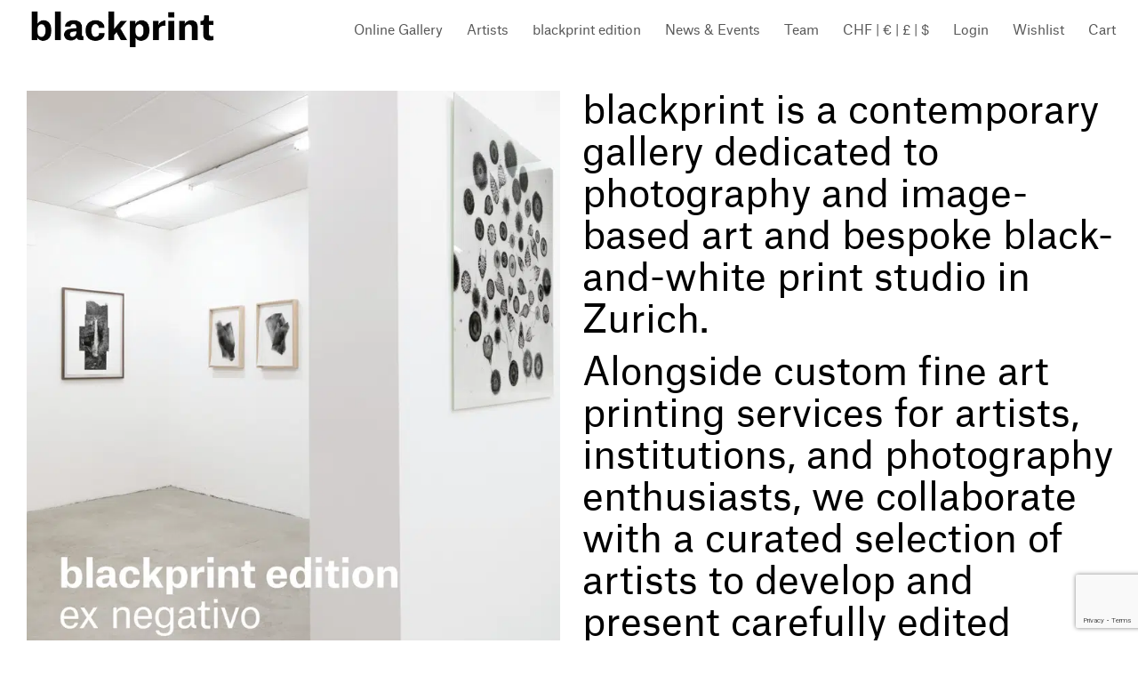

--- FILE ---
content_type: text/html; charset=UTF-8
request_url: https://www.blackprint.photo/
body_size: 32265
content:
<!DOCTYPE html>

<html lang="en-US" class="footer-sticky-1">
    <head>
    <!-- Google tag (gtag.js) -->
<script type="text/plain" data-service="google-analytics" data-category="statistics" async data-cmplz-src="https://www.googletagmanager.com/gtag/js?id=G-TY4G93JD76"></script>
<script>
  window.dataLayer = window.dataLayer || [];
  function gtag(){dataLayer.push(arguments);}
  gtag('js', new Date());

  gtag('config', 'G-TY4G93JD76');
</script>
        <meta charset="UTF-8">
        <meta name="viewport" content="width=device-width, initial-scale=1.0, maximum-scale=5.0, user-scalable=5.0">
		<meta name='robots' content='index, follow, max-image-preview:large, max-snippet:-1, max-video-preview:-1' />

	<!-- This site is optimized with the Yoast SEO plugin v26.7 - https://yoast.com/wordpress/plugins/seo/ -->
	<title>blackprint | Image-Based Art Gallery &amp; B&amp;W Print Studio Zurich</title>
	<meta name="description" content="Explore our contemporary image-based art gallery in Zurich and discover our bespoke black-and-white Piezography Pro print studio for fine art photographers." />
	<link rel="canonical" href="https://www.blackprint.photo/" />
	<meta property="og:locale" content="en_US" />
	<meta property="og:type" content="website" />
	<meta property="og:title" content="blackprint | Image-Based Art Gallery &amp; B&amp;W Print Studio Zurich" />
	<meta property="og:description" content="Explore our contemporary image-based art gallery in Zurich and discover our bespoke black-and-white Piezography Pro print studio for fine art photographers." />
	<meta property="og:url" content="https://www.blackprint.photo/" />
	<meta property="og:site_name" content="blackprint" />
	<meta property="article:publisher" content="https://www.facebook.com/blackprint.photo" />
	<meta property="article:modified_time" content="2026-01-13T17:35:29+00:00" />
	<meta property="og:image" content="https://www.blackprint.photo/wp-content/uploads/2021/02/blackprint_facebook-ADS2021A.jpg" />
	<meta property="og:image:width" content="780" />
	<meta property="og:image:height" content="408" />
	<meta property="og:image:type" content="image/jpeg" />
	<meta name="twitter:card" content="summary_large_image" />
	<meta name="twitter:image" content="https://www.blackprint.photo/wp-content/uploads/2021/03/blackprint_edition-twitter-1.jpg" />
	<meta name="twitter:site" content="@blackprint_art" />
	<script type="application/ld+json" class="yoast-schema-graph">{"@context":"https://schema.org","@graph":[{"@type":"WebPage","@id":"https://www.blackprint.photo/","url":"https://www.blackprint.photo/","name":"blackprint | Image-Based Art Gallery & B&W Print Studio Zurich","isPartOf":{"@id":"https://www.blackprint.photo/#website"},"about":{"@id":"https://www.blackprint.photo/#organization"},"datePublished":"2020-10-11T21:02:46+00:00","dateModified":"2026-01-13T17:35:29+00:00","description":"Explore our contemporary image-based art gallery in Zurich and discover our bespoke black-and-white Piezography Pro print studio for fine art photographers.","breadcrumb":{"@id":"https://www.blackprint.photo/#breadcrumb"},"inLanguage":"en-US","potentialAction":[{"@type":"ReadAction","target":["https://www.blackprint.photo/"]}]},{"@type":"BreadcrumbList","@id":"https://www.blackprint.photo/#breadcrumb","itemListElement":[{"@type":"ListItem","position":1,"name":"Home"}]},{"@type":"WebSite","@id":"https://www.blackprint.photo/#website","url":"https://www.blackprint.photo/","name":"blackprint","description":"","publisher":{"@id":"https://www.blackprint.photo/#organization"},"potentialAction":[{"@type":"SearchAction","target":{"@type":"EntryPoint","urlTemplate":"https://www.blackprint.photo/?s={search_term_string}"},"query-input":{"@type":"PropertyValueSpecification","valueRequired":true,"valueName":"search_term_string"}}],"inLanguage":"en-US"},{"@type":"Organization","@id":"https://www.blackprint.photo/#organization","name":"blackprint","url":"https://www.blackprint.photo/","logo":{"@type":"ImageObject","inLanguage":"en-US","@id":"https://www.blackprint.photo/#/schema/logo/image/","url":"https://www.blackprint.photo/wp-content/uploads/2017/12/blackprint_edition-03A.jpg","contentUrl":"https://www.blackprint.photo/wp-content/uploads/2017/12/blackprint_edition-03A.jpg","width":736,"height":300,"caption":"blackprint"},"image":{"@id":"https://www.blackprint.photo/#/schema/logo/image/"},"sameAs":["https://www.facebook.com/blackprint.photo","https://x.com/blackprint_art","https://www.instagram.com/black.print.photo/","https://www.linkedin.com/company/blackprint-photo","https://www.pinterest.com/blackprintedition","https://www.youtube.com/channel/UCyWvS8DdWHp4No1DibqE83A"]}]}</script>
	<!-- / Yoast SEO plugin. -->


<link rel='dns-prefetch' href='//capi-automation.s3.us-east-2.amazonaws.com' />
<link rel='dns-prefetch' href='//stackpath.bootstrapcdn.com' />
<link href='https://fonts.gstatic.com' crossorigin rel='preconnect' />
<link rel="alternate" type="application/rss+xml" title="blackprint &raquo; Feed" href="https://www.blackprint.photo/feed/" />
<link rel="alternate" type="application/rss+xml" title="blackprint &raquo; Comments Feed" href="https://www.blackprint.photo/comments/feed/" />
<link rel="alternate" title="oEmbed (JSON)" type="application/json+oembed" href="https://www.blackprint.photo/wp-json/oembed/1.0/embed?url=https%3A%2F%2Fwww.blackprint.photo%2F" />
<link rel="alternate" title="oEmbed (XML)" type="text/xml+oembed" href="https://www.blackprint.photo/wp-json/oembed/1.0/embed?url=https%3A%2F%2Fwww.blackprint.photo%2F&#038;format=xml" />
<style id='wp-img-auto-sizes-contain-inline-css' type='text/css'>
img:is([sizes=auto i],[sizes^="auto," i]){contain-intrinsic-size:3000px 1500px}
/*# sourceURL=wp-img-auto-sizes-contain-inline-css */
</style>
<link rel='stylesheet' id='wp-block-library-css' href='https://www.blackprint.photo/wp-includes/css/dist/block-library/style.css?ver=77c52e541f194bde13b336d184e148b0' type='text/css' media='all' />
<style id='global-styles-inline-css' type='text/css'>
:root{--wp--preset--aspect-ratio--square: 1;--wp--preset--aspect-ratio--4-3: 4/3;--wp--preset--aspect-ratio--3-4: 3/4;--wp--preset--aspect-ratio--3-2: 3/2;--wp--preset--aspect-ratio--2-3: 2/3;--wp--preset--aspect-ratio--16-9: 16/9;--wp--preset--aspect-ratio--9-16: 9/16;--wp--preset--color--black: #000000;--wp--preset--color--cyan-bluish-gray: #abb8c3;--wp--preset--color--white: #ffffff;--wp--preset--color--pale-pink: #f78da7;--wp--preset--color--vivid-red: #cf2e2e;--wp--preset--color--luminous-vivid-orange: #ff6900;--wp--preset--color--luminous-vivid-amber: #fcb900;--wp--preset--color--light-green-cyan: #7bdcb5;--wp--preset--color--vivid-green-cyan: #00d084;--wp--preset--color--pale-cyan-blue: #8ed1fc;--wp--preset--color--vivid-cyan-blue: #0693e3;--wp--preset--color--vivid-purple: #9b51e0;--wp--preset--gradient--vivid-cyan-blue-to-vivid-purple: linear-gradient(135deg,rgb(6,147,227) 0%,rgb(155,81,224) 100%);--wp--preset--gradient--light-green-cyan-to-vivid-green-cyan: linear-gradient(135deg,rgb(122,220,180) 0%,rgb(0,208,130) 100%);--wp--preset--gradient--luminous-vivid-amber-to-luminous-vivid-orange: linear-gradient(135deg,rgb(252,185,0) 0%,rgb(255,105,0) 100%);--wp--preset--gradient--luminous-vivid-orange-to-vivid-red: linear-gradient(135deg,rgb(255,105,0) 0%,rgb(207,46,46) 100%);--wp--preset--gradient--very-light-gray-to-cyan-bluish-gray: linear-gradient(135deg,rgb(238,238,238) 0%,rgb(169,184,195) 100%);--wp--preset--gradient--cool-to-warm-spectrum: linear-gradient(135deg,rgb(74,234,220) 0%,rgb(151,120,209) 20%,rgb(207,42,186) 40%,rgb(238,44,130) 60%,rgb(251,105,98) 80%,rgb(254,248,76) 100%);--wp--preset--gradient--blush-light-purple: linear-gradient(135deg,rgb(255,206,236) 0%,rgb(152,150,240) 100%);--wp--preset--gradient--blush-bordeaux: linear-gradient(135deg,rgb(254,205,165) 0%,rgb(254,45,45) 50%,rgb(107,0,62) 100%);--wp--preset--gradient--luminous-dusk: linear-gradient(135deg,rgb(255,203,112) 0%,rgb(199,81,192) 50%,rgb(65,88,208) 100%);--wp--preset--gradient--pale-ocean: linear-gradient(135deg,rgb(255,245,203) 0%,rgb(182,227,212) 50%,rgb(51,167,181) 100%);--wp--preset--gradient--electric-grass: linear-gradient(135deg,rgb(202,248,128) 0%,rgb(113,206,126) 100%);--wp--preset--gradient--midnight: linear-gradient(135deg,rgb(2,3,129) 0%,rgb(40,116,252) 100%);--wp--preset--font-size--small: 13px;--wp--preset--font-size--medium: 20px;--wp--preset--font-size--large: 36px;--wp--preset--font-size--x-large: 42px;--wp--preset--spacing--20: 0.44rem;--wp--preset--spacing--30: 0.67rem;--wp--preset--spacing--40: 1rem;--wp--preset--spacing--50: 1.5rem;--wp--preset--spacing--60: 2.25rem;--wp--preset--spacing--70: 3.38rem;--wp--preset--spacing--80: 5.06rem;--wp--preset--shadow--natural: 6px 6px 9px rgba(0, 0, 0, 0.2);--wp--preset--shadow--deep: 12px 12px 50px rgba(0, 0, 0, 0.4);--wp--preset--shadow--sharp: 6px 6px 0px rgba(0, 0, 0, 0.2);--wp--preset--shadow--outlined: 6px 6px 0px -3px rgb(255, 255, 255), 6px 6px rgb(0, 0, 0);--wp--preset--shadow--crisp: 6px 6px 0px rgb(0, 0, 0);}:where(.is-layout-flex){gap: 0.5em;}:where(.is-layout-grid){gap: 0.5em;}body .is-layout-flex{display: flex;}.is-layout-flex{flex-wrap: wrap;align-items: center;}.is-layout-flex > :is(*, div){margin: 0;}body .is-layout-grid{display: grid;}.is-layout-grid > :is(*, div){margin: 0;}:where(.wp-block-columns.is-layout-flex){gap: 2em;}:where(.wp-block-columns.is-layout-grid){gap: 2em;}:where(.wp-block-post-template.is-layout-flex){gap: 1.25em;}:where(.wp-block-post-template.is-layout-grid){gap: 1.25em;}.has-black-color{color: var(--wp--preset--color--black) !important;}.has-cyan-bluish-gray-color{color: var(--wp--preset--color--cyan-bluish-gray) !important;}.has-white-color{color: var(--wp--preset--color--white) !important;}.has-pale-pink-color{color: var(--wp--preset--color--pale-pink) !important;}.has-vivid-red-color{color: var(--wp--preset--color--vivid-red) !important;}.has-luminous-vivid-orange-color{color: var(--wp--preset--color--luminous-vivid-orange) !important;}.has-luminous-vivid-amber-color{color: var(--wp--preset--color--luminous-vivid-amber) !important;}.has-light-green-cyan-color{color: var(--wp--preset--color--light-green-cyan) !important;}.has-vivid-green-cyan-color{color: var(--wp--preset--color--vivid-green-cyan) !important;}.has-pale-cyan-blue-color{color: var(--wp--preset--color--pale-cyan-blue) !important;}.has-vivid-cyan-blue-color{color: var(--wp--preset--color--vivid-cyan-blue) !important;}.has-vivid-purple-color{color: var(--wp--preset--color--vivid-purple) !important;}.has-black-background-color{background-color: var(--wp--preset--color--black) !important;}.has-cyan-bluish-gray-background-color{background-color: var(--wp--preset--color--cyan-bluish-gray) !important;}.has-white-background-color{background-color: var(--wp--preset--color--white) !important;}.has-pale-pink-background-color{background-color: var(--wp--preset--color--pale-pink) !important;}.has-vivid-red-background-color{background-color: var(--wp--preset--color--vivid-red) !important;}.has-luminous-vivid-orange-background-color{background-color: var(--wp--preset--color--luminous-vivid-orange) !important;}.has-luminous-vivid-amber-background-color{background-color: var(--wp--preset--color--luminous-vivid-amber) !important;}.has-light-green-cyan-background-color{background-color: var(--wp--preset--color--light-green-cyan) !important;}.has-vivid-green-cyan-background-color{background-color: var(--wp--preset--color--vivid-green-cyan) !important;}.has-pale-cyan-blue-background-color{background-color: var(--wp--preset--color--pale-cyan-blue) !important;}.has-vivid-cyan-blue-background-color{background-color: var(--wp--preset--color--vivid-cyan-blue) !important;}.has-vivid-purple-background-color{background-color: var(--wp--preset--color--vivid-purple) !important;}.has-black-border-color{border-color: var(--wp--preset--color--black) !important;}.has-cyan-bluish-gray-border-color{border-color: var(--wp--preset--color--cyan-bluish-gray) !important;}.has-white-border-color{border-color: var(--wp--preset--color--white) !important;}.has-pale-pink-border-color{border-color: var(--wp--preset--color--pale-pink) !important;}.has-vivid-red-border-color{border-color: var(--wp--preset--color--vivid-red) !important;}.has-luminous-vivid-orange-border-color{border-color: var(--wp--preset--color--luminous-vivid-orange) !important;}.has-luminous-vivid-amber-border-color{border-color: var(--wp--preset--color--luminous-vivid-amber) !important;}.has-light-green-cyan-border-color{border-color: var(--wp--preset--color--light-green-cyan) !important;}.has-vivid-green-cyan-border-color{border-color: var(--wp--preset--color--vivid-green-cyan) !important;}.has-pale-cyan-blue-border-color{border-color: var(--wp--preset--color--pale-cyan-blue) !important;}.has-vivid-cyan-blue-border-color{border-color: var(--wp--preset--color--vivid-cyan-blue) !important;}.has-vivid-purple-border-color{border-color: var(--wp--preset--color--vivid-purple) !important;}.has-vivid-cyan-blue-to-vivid-purple-gradient-background{background: var(--wp--preset--gradient--vivid-cyan-blue-to-vivid-purple) !important;}.has-light-green-cyan-to-vivid-green-cyan-gradient-background{background: var(--wp--preset--gradient--light-green-cyan-to-vivid-green-cyan) !important;}.has-luminous-vivid-amber-to-luminous-vivid-orange-gradient-background{background: var(--wp--preset--gradient--luminous-vivid-amber-to-luminous-vivid-orange) !important;}.has-luminous-vivid-orange-to-vivid-red-gradient-background{background: var(--wp--preset--gradient--luminous-vivid-orange-to-vivid-red) !important;}.has-very-light-gray-to-cyan-bluish-gray-gradient-background{background: var(--wp--preset--gradient--very-light-gray-to-cyan-bluish-gray) !important;}.has-cool-to-warm-spectrum-gradient-background{background: var(--wp--preset--gradient--cool-to-warm-spectrum) !important;}.has-blush-light-purple-gradient-background{background: var(--wp--preset--gradient--blush-light-purple) !important;}.has-blush-bordeaux-gradient-background{background: var(--wp--preset--gradient--blush-bordeaux) !important;}.has-luminous-dusk-gradient-background{background: var(--wp--preset--gradient--luminous-dusk) !important;}.has-pale-ocean-gradient-background{background: var(--wp--preset--gradient--pale-ocean) !important;}.has-electric-grass-gradient-background{background: var(--wp--preset--gradient--electric-grass) !important;}.has-midnight-gradient-background{background: var(--wp--preset--gradient--midnight) !important;}.has-small-font-size{font-size: var(--wp--preset--font-size--small) !important;}.has-medium-font-size{font-size: var(--wp--preset--font-size--medium) !important;}.has-large-font-size{font-size: var(--wp--preset--font-size--large) !important;}.has-x-large-font-size{font-size: var(--wp--preset--font-size--x-large) !important;}
/*# sourceURL=global-styles-inline-css */
</style>
<style id='core-block-supports-inline-css' type='text/css'>
/**
 * Core styles: block-supports
 */

/*# sourceURL=core-block-supports-inline-css */
</style>

<style id='classic-theme-styles-inline-css' type='text/css'>
/**
 * These rules are needed for backwards compatibility.
 * They should match the button element rules in the base theme.json file.
 */
.wp-block-button__link {
	color: #ffffff;
	background-color: #32373c;
	border-radius: 9999px; /* 100% causes an oval, but any explicit but really high value retains the pill shape. */

	/* This needs a low specificity so it won't override the rules from the button element if defined in theme.json. */
	box-shadow: none;
	text-decoration: none;

	/* The extra 2px are added to size solids the same as the outline versions.*/
	padding: calc(0.667em + 2px) calc(1.333em + 2px);

	font-size: 1.125em;
}

.wp-block-file__button {
	background: #32373c;
	color: #ffffff;
	text-decoration: none;
}

/*# sourceURL=/wp-includes/css/classic-themes.css */
</style>
<link rel='stylesheet' id='wc-aelia-cs-frontend-css' href='https://www.blackprint.photo/wp-content/plugins/woocommerce-aelia-currencyswitcher/src/design/css/frontend.css?ver=5.2.16.251210' type='text/css' media='all' />
<style id='woocommerce-inline-inline-css' type='text/css'>
.woocommerce form .form-row .required { visibility: visible; }
/*# sourceURL=woocommerce-inline-inline-css */
</style>
<link rel='stylesheet' id='cmplz-general-css' href='https://www.blackprint.photo/wp-content/plugins/complianz-gdpr-premium/assets/css/cookieblocker.css?ver=1761916097' type='text/css' media='all' />
<link rel='stylesheet' id='parent-style-css' href='https://www.blackprint.photo/wp-content/themes/savoy-child/purified-css/style-light.css?ver=1' type='text/css' media='all' />
<link rel='stylesheet' id='js_composer_front-css' href='https://www.blackprint.photo/wp-content/cache/asset-cleanup/one/css/item/js_composer__assets__css__js_composer-min-css-v21a860195b8158001daa598b5749a74dbfa38811.css' type='text/css' media='all' />
<link rel='stylesheet' id='normalize-css' href='https://www.blackprint.photo/wp-content/themes/savoy/assets/css/third-party/normalize.min.css?ver=3.0.2' type='text/css' media='all' />
<link rel='stylesheet' id='slick-slider-css' href='https://www.blackprint.photo/wp-content/themes/savoy/assets/css/third-party/slick.min.css?ver=1.5.5' type='text/css' media='all' />
<link rel='stylesheet' id='slick-slider-theme-css' href='https://www.blackprint.photo/wp-content/themes/savoy/assets/css/third-party/slick-theme.min.css?ver=1.5.5' type='text/css' media='all' />
<link rel='stylesheet' id='magnific-popup-css' href='https://www.blackprint.photo/wp-content/themes/savoy/assets/css/third-party/magnific-popup.min.css?ver=77c52e541f194bde13b336d184e148b0' type='text/css' media='all' />
<link rel='stylesheet' id='font-awesome-css' href='//stackpath.bootstrapcdn.com/font-awesome/latest/css/font-awesome.min.css?ver=77c52e541f194bde13b336d184e148b0' type='text/css' media='all' />
<link rel='stylesheet' id='nm-grid-css' href='https://www.blackprint.photo/wp-content/themes/savoy/assets/css/grid.css?ver=3.1.3' type='text/css' media='all' />
<link rel='stylesheet' id='selectod-css' href='https://www.blackprint.photo/wp-content/themes/savoy/assets/css/third-party/selectod.min.css?ver=3.8.1' type='text/css' media='all' />
<link rel='stylesheet' id='nm-shop-css' href='https://www.blackprint.photo/wp-content/themes/savoy/assets/css/shop.css?ver=3.1.3' type='text/css' media='all' />
<link rel='stylesheet' id='nm-icons-css' href='https://www.blackprint.photo/wp-content/themes/savoy/assets/css/font-icons/theme-icons/theme-icons.min.css?ver=3.1.3' type='text/css' media='all' />
<link rel='stylesheet' id='nm-core-css' href='https://www.blackprint.photo/wp-content/themes/savoy/style.css?ver=3.1.3' type='text/css' media='all' />
<link rel='stylesheet' id='nm-elements-css' href='https://www.blackprint.photo/wp-content/themes/savoy/assets/css/elements.css?ver=3.1.3' type='text/css' media='all' />
<link rel='stylesheet' id='nm-child-theme-css' href='https://www.blackprint.photo/wp-content/themes/savoy-child/style.css?ver=77c52e541f194bde13b336d184e148b0' type='text/css' media='all' />
<script type="text/javascript" async src="https://www.blackprint.photo/wp-content/plugins/burst-statistics/assets/js/timeme/timeme.min.js?ver=1767868342" id="burst-timeme-js"></script>
<script type="text/javascript" src="https://www.blackprint.photo/wp-includes/js/dist/hooks.js?ver=220ff17f5667d013d468" id="wp-hooks-js"></script>
<script type="text/javascript" id="say-what-js-js-extra">
/* <![CDATA[ */
var say_what_data = {"replacements":{"woocommerce|Out of Stock |":"SOLD","woocommerce|In stock|":"Ready for Shipping","woocommerce|Description|":"About the artwork","woocommerce|Temporarily out of stock|":"SOLD"}};
//# sourceURL=say-what-js-js-extra
/* ]]> */
</script>
<script type="text/javascript" src="https://www.blackprint.photo/wp-content/plugins/say-what/assets/build/frontend.js?ver=fd31684c45e4d85aeb4e" id="say-what-js-js"></script>
<script type="text/javascript" src="https://www.blackprint.photo/wp-includes/js/jquery/jquery.js?ver=3.7.1" id="jquery-core-js"></script>
<script type="text/javascript" src="https://www.blackprint.photo/wp-includes/js/jquery/jquery-migrate.js?ver=3.4.1" id="jquery-migrate-js"></script>
<script type="text/javascript" src="https://www.blackprint.photo/wp-content/plugins/woocommerce/assets/js/jquery-blockui/jquery.blockUI.js?ver=2.7.0-wc.10.4.3" id="wc-jquery-blockui-js" defer="defer" data-wp-strategy="defer"></script>
<script type="text/javascript" id="wc-add-to-cart-js-extra">
/* <![CDATA[ */
var wc_add_to_cart_params = {"ajax_url":"/wp-admin/admin-ajax.php","wc_ajax_url":"/?wc-ajax=%%endpoint%%","i18n_view_cart":"View cart","cart_url":"https://www.blackprint.photo/cart/","is_cart":"","cart_redirect_after_add":"yes"};
//# sourceURL=wc-add-to-cart-js-extra
/* ]]> */
</script>
<script type="text/javascript" src="https://www.blackprint.photo/wp-content/plugins/woocommerce/assets/js/frontend/add-to-cart.js?ver=10.4.3" id="wc-add-to-cart-js" defer="defer" data-wp-strategy="defer"></script>
<script type="text/javascript" src="https://www.blackprint.photo/wp-content/plugins/woocommerce/assets/js/js-cookie/js.cookie.js?ver=2.1.4-wc.10.4.3" id="wc-js-cookie-js" defer="defer" data-wp-strategy="defer"></script>
<script type="text/javascript" id="woocommerce-js-extra">
/* <![CDATA[ */
var woocommerce_params = {"ajax_url":"/wp-admin/admin-ajax.php","wc_ajax_url":"/?wc-ajax=%%endpoint%%","i18n_password_show":"Show password","i18n_password_hide":"Hide password"};
//# sourceURL=woocommerce-js-extra
/* ]]> */
</script>
<script type="text/javascript" src="https://www.blackprint.photo/wp-content/plugins/woocommerce/assets/js/frontend/woocommerce.js?ver=10.4.3" id="woocommerce-js" defer="defer" data-wp-strategy="defer"></script>
<script type="text/javascript" id="wc-cart-fragments-js-extra">
/* <![CDATA[ */
var wc_cart_fragments_params = {"ajax_url":"/wp-admin/admin-ajax.php","wc_ajax_url":"/?wc-ajax=%%endpoint%%","cart_hash_key":"wc_cart_hash_be5bcb74fa45c08ec3f3eebd980cbc3b_USD","fragment_name":"wc_fragments_be5bcb74fa45c08ec3f3eebd980cbc3b_USD","request_timeout":"5000"};
//# sourceURL=wc-cart-fragments-js-extra
/* ]]> */
</script>
<script type="text/javascript" src="https://www.blackprint.photo/wp-content/plugins/woocommerce/assets/js/frontend/cart-fragments.js?ver=10.4.3" id="wc-cart-fragments-js" defer="defer" data-wp-strategy="defer"></script>
<meta name="generator" content="Redux 4.5.7" />
<!-- This website runs the Product Feed ELITE for WooCommerce by AdTribes.io plugin -->
			<style>.cmplz-hidden {
					display: none !important;
				}</style><link rel="apple-touch-icon" sizes="180x180" href="/wp-content/uploads/fbrfg/apple-touch-icon.png">
<link rel="icon" type="image/png" sizes="32x32" href="/wp-content/uploads/fbrfg/favicon-32x32.png">
<link rel="icon" type="image/png" sizes="16x16" href="/wp-content/uploads/fbrfg/favicon-16x16.png">
<link rel="manifest" href="/wp-content/uploads/fbrfg/site.webmanifest">
<link rel="mask-icon" href="/wp-content/uploads/fbrfg/safari-pinned-tab.svg" color="#000000">
<link rel="shortcut icon" href="/wp-content/uploads/fbrfg/favicon.ico">
<meta name="apple-mobile-web-app-title" content="blackprint">
<meta name="application-name" content="blackprint">
<meta name="msapplication-TileColor" content="#ffffff">
<meta name="msapplication-config" content="/wp-content/uploads/fbrfg/browserconfig.xml">
<meta name="theme-color" content="#ffffff"><!-- Google site verification - Google for WooCommerce -->
<meta name="google-site-verification" content="cdxVnZ4EBDMaExeUxaZB26V-SWpU_oMOKxrZUkJEA-Y" />
<link rel="llms" href="/llms.txt">
<link rel="llms-small" href="/llms-small.txt">
<link rel="llms-full" href="/llms-full.txt">
	<noscript><style>.woocommerce-product-gallery{ opacity: 1 !important; }</style></noscript>
				<script data-service="facebook" data-category="marketing"  type="text/plain">
				!function(f,b,e,v,n,t,s){if(f.fbq)return;n=f.fbq=function(){n.callMethod?
					n.callMethod.apply(n,arguments):n.queue.push(arguments)};if(!f._fbq)f._fbq=n;
					n.push=n;n.loaded=!0;n.version='2.0';n.queue=[];t=b.createElement(e);t.async=!0;
					t.src=v;s=b.getElementsByTagName(e)[0];s.parentNode.insertBefore(t,s)}(window,
					document,'script','https://connect.facebook.net/en_US/fbevents.js');
			</script>
			<!-- WooCommerce Facebook Integration Begin -->
			<script data-service="facebook" data-category="marketing"  type="text/plain">

				fbq('init', '681637098905330', {}, {
    "agent": "woocommerce_6-10.4.3-3.5.15"
});

				document.addEventListener( 'DOMContentLoaded', function() {
					// Insert placeholder for events injected when a product is added to the cart through AJAX.
					document.body.insertAdjacentHTML( 'beforeend', '<div class=\"wc-facebook-pixel-event-placeholder\"></div>' );
				}, false );

			</script>
			<!-- WooCommerce Facebook Integration End -->
			<meta name="generator" content="Powered by WPBakery Page Builder - drag and drop page builder for WordPress."/>
<style type="text/css" class="nm-custom-styles">:root{ --nm--font-size-xsmall:12px;--nm--font-size-small:14px;--nm--font-size-medium:16px;--nm--font-size-large:18px;--nm--color-font:#000000;--nm--color-font-strong:#000000;--nm--color-font-highlight:#777777;--nm--color-border:#EEEEEE;--nm--color-divider:#CCCCCC;--nm--color-button:#FFFFFF;--nm--color-button-background:;--nm--color-body-background:#FFFFFF;--nm--border-radius-container:0px;--nm--border-radius-image:0px;--nm--border-radius-image-fullwidth:0px;--nm--border-radius-inputs:0px;--nm--border-radius-button:0px;--nm--mobile-menu-color-font:#585858;--nm--mobile-menu-color-font-hover:#000000;--nm--mobile-menu-color-border:#EEEEEE;--nm--mobile-menu-color-background:#FFFFFF;--nm--shop-preloader-color:#ffffff;--nm--shop-preloader-gradient:linear-gradient(90deg, rgba(238,238,238,0) 20%, rgba(238,238,238,0.3) 50%, rgba(238,238,238,0) 70%);--nm--shop-rating-color:#DC9814;--nm--single-product-background-color:#FFFFFF;--nm--single-product-background-color-mobile:#EEEEEE;--nm--single-product-mobile-gallery-width:500px;}body {text-rendering: optimizelegibility;font-family: 'atlasgrotesk-regular-webfont';}h1, h2, h3, h4, h5, h6 {text-rendering: optimizelegibility;font-family: 'atlasgrotesk-regular-webfont';}.nm-menu li a{font-size:16px;font-weight:normal;}#nm-mobile-menu .menu > li > a{font-weight:normal;}#nm-mobile-menu-main-ul.menu > li > a{font-size:14px;}#nm-mobile-menu-secondary-ul.menu li a,#nm-mobile-menu .sub-menu a{font-size:13px;}.vc_tta.vc_tta-accordion .vc_tta-panel-title > a,.vc_tta.vc_general .vc_tta-tab > a,.nm-team-member-content h2,.nm-post-slider-content h3,.vc_pie_chart .wpb_pie_chart_heading,.wpb_content_element .wpb_tour_tabs_wrapper .wpb_tabs_nav a,.wpb_content_element .wpb_accordion_header a,#order_review .shop_table tfoot .order-total,#order_review .shop_table tfoot .order-total,.cart-collaterals .shop_table tr.order-total,.shop_table.cart .nm-product-details a,#nm-shop-sidebar-popup #nm-shop-search input,.nm-shop-categories li a,.nm-shop-filter-menu li a,.woocommerce-message,.woocommerce-info,.woocommerce-error,blockquote,.commentlist .comment .comment-text .meta strong,.nm-related-posts-content h3,.nm-blog-no-results h1,.nm-term-description,.nm-blog-categories-list li a,.nm-blog-categories-toggle li a,.nm-blog-heading h1,#nm-mobile-menu-top-ul .nm-mobile-menu-item-search input{font-size:18px;}@media all and (max-width:768px){.vc_toggle_title h3{font-size:18px;}}@media all and (max-width:400px){#nm-shop-search input{font-size:18px;}}.add_to_cart_inline .add_to_cart_button,.add_to_cart_inline .amount,.nm-product-category-text > a,.nm-testimonial-description,.nm-feature h3,.nm_btn,.vc_toggle_content,.nm-message-box,.wpb_text_column,#nm-wishlist-table ul li.title .woocommerce-loop-product__title,.nm-order-track-top p,.customer_details h3,.woocommerce-order-details .order_details tbody,.woocommerce-MyAccount-content .shop_table tr th,.woocommerce-MyAccount-navigation ul li a,.nm-MyAccount-user-info .nm-username,.nm-MyAccount-dashboard,.nm-myaccount-lost-reset-password h2,.nm-login-form-divider span,.woocommerce-thankyou-order-details li strong,.woocommerce-order-received h3,#order_review .shop_table tbody .product-name,.woocommerce-checkout .nm-coupon-popup-wrap .nm-shop-notice,.nm-checkout-login-coupon .nm-shop-notice,.shop_table.cart .nm-product-quantity-pricing .product-subtotal,.shop_table.cart .product-quantity,.shop_attributes tr th,.shop_attributes tr td,#tab-description,.woocommerce-tabs .tabs li a,.woocommerce-product-details__short-description,.nm-shop-no-products h3,.nm-infload-controls a,#nm-shop-browse-wrap .term-description,.list_nosep .nm-shop-categories .nm-shop-sub-categories li a,.nm-shop-taxonomy-text .term-description,.nm-shop-loop-details h3,.woocommerce-loop-category__title,div.wpcf7-response-output,.wpcf7 .wpcf7-form-control,.widget_search button,.widget_product_search #searchsubmit,#wp-calendar caption,.widget .nm-widget-title,.post .entry-content,.comment-form p label,.no-comments,.commentlist .pingback p,.commentlist .trackback p,.commentlist .comment .comment-text .description,.nm-search-results .nm-post-content,.post-password-form > p:first-child,.nm-post-pagination a .long-title,.nm-blog-list .nm-post-content,.nm-blog-grid .nm-post-content,.nm-blog-classic .nm-post-content,.nm-blog-pagination a,.nm-blog-categories-list.columns li a,.page-numbers li a,.page-numbers li span,#nm-widget-panel .total,#nm-widget-panel .nm-cart-panel-item-price .amount,#nm-widget-panel .quantity .qty,#nm-widget-panel .nm-cart-panel-quantity-pricing > span.quantity,#nm-widget-panel .product-quantity,.nm-cart-panel-product-title,#nm-widget-panel .product_list_widget .empty,#nm-cart-panel-loader h5,.nm-widget-panel-header,.button,input[type=submit]{font-size:16px;}@media all and (max-width:991px){#nm-shop-sidebar .widget .nm-widget-title,.nm-shop-categories li a{font-size:16px;}}@media all and (max-width:768px){.vc_tta.vc_tta-accordion .vc_tta-panel-title > a,.vc_tta.vc_tta-tabs.vc_tta-tabs-position-left .vc_tta-tab > a,.vc_tta.vc_tta-tabs.vc_tta-tabs-position-top .vc_tta-tab > a,.wpb_content_element .wpb_tour_tabs_wrapper .wpb_tabs_nav a,.wpb_content_element .wpb_accordion_header a,.nm-term-description{font-size:16px;}}@media all and (max-width:550px){.shop_table.cart .nm-product-details a,.nm-shop-notice,.nm-related-posts-content h3{font-size:16px;}}@media all and (max-width:400px){.nm-product-category-text .nm-product-category-heading,.nm-team-member-content h2,#nm-wishlist-empty h1,.cart-empty,.nm-shop-filter-menu li a,.nm-blog-categories-list li a{font-size:16px;}}.vc_progress_bar .vc_single_bar .vc_label,.woocommerce-tabs .tabs li a span,#nm-shop-sidebar-popup-reset-button,#nm-shop-sidebar-popup .nm-shop-sidebar .widget:last-child .nm-widget-title,#nm-shop-sidebar-popup .nm-shop-sidebar .widget .nm-widget-title,.woocommerce-loop-category__title .count,span.wpcf7-not-valid-tip,.widget_rss ul li .rss-date,.wp-caption-text,.comment-respond h3 #cancel-comment-reply-link,.nm-blog-categories-toggle li .count,.nm-menu-wishlist-count,.nm-menu li.nm-menu-offscreen .nm-menu-cart-count,.nm-menu-cart .count,.nm-menu .sub-menu li a,body{font-size:14px;}@media all and (max-width:768px){.wpcf7 .wpcf7-form-control{font-size:14px;}}@media all and (max-width:400px){.nm-blog-grid .nm-post-content,.header-mobile-default .nm-menu-cart.no-icon .count{font-size:14px;}}#nm-wishlist-table .nm-variations-list,.nm-MyAccount-user-info .nm-logout-button.border,#order_review .place-order noscript,#payment .payment_methods li .payment_box,#order_review .shop_table tfoot .woocommerce-remove-coupon,.cart-collaterals .shop_table tr.cart-discount td a,#nm-shop-sidebar-popup #nm-shop-search-notice,.wc-item-meta,.variation,.woocommerce-password-hint,.woocommerce-password-strength,.nm-validation-inline-notices .form-row.woocommerce-invalid-required-field:after{font-size:12px;}body{font-weight:normal;}h1, .h1-size{font-weight:normal;}h2, .h2-size{font-weight:normal;}h3, .h3-size{font-weight:normal;}h4, .h4-size,h5, .h5-size,h6, .h6-size{font-weight:400;}body{color:#000000;}.nm-portfolio-single-back a span {background:#000000;}.mfp-close,.wpb_content_element .wpb_tour_tabs_wrapper .wpb_tabs_nav li.ui-tabs-active a,.vc_pie_chart .vc_pie_chart_value,.vc_progress_bar .vc_single_bar .vc_label .vc_label_units,.nm-testimonial-description,.form-row label,.woocommerce-form__label,#nm-shop-search-close:hover,.products .price .amount,.nm-shop-loop-actions > a,.nm-shop-loop-actions > a:active,.nm-shop-loop-actions > a:focus,.nm-infload-controls a,.woocommerce-breadcrumb a, .woocommerce-breadcrumb span,.variations,.woocommerce-grouped-product-list-item__label a,.woocommerce-grouped-product-list-item__price ins .amount,.woocommerce-grouped-product-list-item__price > .amount,.nm-quantity-wrap .quantity .nm-qty-minus,.nm-quantity-wrap .quantity .nm-qty-plus,.product .summary .single_variation_wrap .nm-quantity-wrap label:not(.nm-qty-label-abbrev),.woocommerce-tabs .tabs li.active a,.shop_attributes th,.product_meta,.shop_table.cart .nm-product-details a,.shop_table.cart .product-quantity,.shop_table.cart .nm-product-quantity-pricing .product-subtotal,.shop_table.cart .product-remove a,.cart-collaterals,.nm-cart-empty,#order_review .shop_table,#payment .payment_methods li label,.woocommerce-thankyou-order-details li strong,.wc-bacs-bank-details li strong,.nm-MyAccount-user-info .nm-username strong,.woocommerce-MyAccount-navigation ul li a:hover,.woocommerce-MyAccount-navigation ul li.is-active a,.woocommerce-table--order-details,#nm-wishlist-empty .note i,a.dark,a:hover,.nm-blog-heading h1 strong,.nm-post-header .nm-post-meta a,.nm-post-pagination a,.commentlist > li .comment-text .meta strong,.commentlist > li .comment-text .meta strong a,.comment-form p label,.entry-content strong,blockquote,blockquote p,.widget_search button,.widget_product_search #searchsubmit,.widget_recent_comments ul li .comment-author-link,.widget_recent_comments ul li:before{color:#000000;}@media all and (max-width: 991px){.nm-shop-menu .nm-shop-filter-menu li a:hover,.nm-shop-menu .nm-shop-filter-menu li.active a,#nm-shop-sidebar .widget.show .nm-widget-title,#nm-shop-sidebar .widget .nm-widget-title:hover{color:#000000;}}.nm-portfolio-single-back a:hover span{background:#000000;}.wpb_content_element .wpb_tour_tabs_wrapper .wpb_tabs_nav a,.wpb_content_element .wpb_accordion_header a,#nm-shop-search-close,.woocommerce-breadcrumb,.nm-single-product-menu a,.star-rating:before,.woocommerce-tabs .tabs li a,.product_meta span.sku,.product_meta a,.nm-post-meta,.nm-post-pagination a .short-title,.commentlist > li .comment-text .meta time{color:#777777;}.vc_toggle_title i,#nm-wishlist-empty p.icon i,h1{color:#000000;}h2{color:#000000;}h3{color:#000000;}h4, h5, h6{color:#000000;}a,a.dark:hover,a.gray:hover,a.invert-color:hover,.nm-highlight-text,.nm-highlight-text h1,.nm-highlight-text h2,.nm-highlight-text h3,.nm-highlight-text h4,.nm-highlight-text h5,.nm-highlight-text h6,.nm-highlight-text p,.nm-menu-wishlist-count,.nm-menu-cart a .count,.nm-menu li.nm-menu-offscreen .nm-menu-cart-count,.page-numbers li span.current,.page-numbers li a:hover,.nm-blog .sticky .nm-post-thumbnail:before,.nm-blog .category-sticky .nm-post-thumbnail:before,.nm-blog-categories-list li a:hover,.nm-blog-categories ul li.current-cat a,.widget ul li.active,.widget ul li a:hover,.widget ul li a:focus,.widget ul li a.active,#wp-calendar tbody td a,.nm-banner-link.type-txt:hover,.nm-banner.text-color-light .nm-banner-link.type-txt:hover,.nm-portfolio-categories li.current a,.add_to_cart_inline ins,.nm-product-categories.layout-separated .product-category:hover .nm-product-category-text > a,.woocommerce-breadcrumb a:hover,.products .price ins .amount,.products .price ins,.no-touch .nm-shop-loop-actions > a:hover,.nm-shop-menu ul li a:hover,.nm-shop-menu ul li.current-cat > a,.nm-shop-menu ul li.active a,.nm-shop-heading span,.nm-single-product-menu a:hover,.woocommerce-product-gallery__trigger:hover,.woocommerce-product-gallery .flex-direction-nav a:hover,.product-summary .price .amount,.product-summary .price ins,.product .summary .price .amount,.nm-product-wishlist-button-wrap a.added:active,.nm-product-wishlist-button-wrap a.added:focus,.nm-product-wishlist-button-wrap a.added:hover,.nm-product-wishlist-button-wrap a.added,.woocommerce-tabs .tabs li a span,.product_meta a:hover,.nm-order-view .commentlist li .comment-text .meta,.nm_widget_price_filter ul li.current,.post-type-archive-product .widget_product_categories .product-categories > li:first-child > a,.widget_product_categories ul li.current-cat > a,.widget_layered_nav ul li.chosen a,.widget_layered_nav_filters ul li.chosen a,.product_list_widget li ins .amount,.woocommerce.widget_rating_filter .wc-layered-nav-rating.chosen > a,.nm-wishlist-button.added:active,.nm-wishlist-button.added:focus,.nm-wishlist-button.added:hover,.nm-wishlist-button.added,.slick-prev:not(.slick-disabled):hover,.slick-next:not(.slick-disabled):hover,.flickity-button:hover,.nm-portfolio-categories li a:hover{color:#777777;}.nm-blog-categories ul li.current-cat a,.nm-portfolio-categories li.current a,.woocommerce-product-gallery.pagination-enabled .flex-control-thumbs li img.flex-active,.widget_layered_nav ul li.chosen a,.widget_layered_nav_filters ul li.chosen a,.slick-dots li.slick-active button,.flickity-page-dots .dot.is-selected{border-color:#777777;}.nm-image-overlay:before,.nm-image-overlay:after,.gallery-icon:before,.gallery-icon:after,.widget_tag_cloud a:hover,.widget_product_tag_cloud a:hover{background:#777777;}@media all and (max-width:400px){.woocommerce-product-gallery.pagination-enabled .flex-control-thumbs li img.flex-active,.slick-dots li.slick-active button,.flickity-page-dots .dot.is-selected{background:#777777;}}.header-border-1 .nm-header,.nm-blog-list .nm-post-divider,#nm-blog-pagination.infinite-load,.nm-post-pagination,.no-post-comments .nm-related-posts,.nm-footer-widgets.has-border,#nm-shop-browse-wrap.nm-shop-description-borders .term-description,.nm-shop-sidebar-default #nm-shop-sidebar .widget,.products.grid-list li:not(:last-child) .nm-shop-loop-product-wrap,.nm-infload-controls a,.woocommerce-tabs,.upsells,.related,.shop_table.cart tr td,#order_review .shop_table tbody tr th,#order_review .shop_table tbody tr td,#payment .payment_methods,#payment .payment_methods li,.woocommerce-MyAccount-orders tr td,.woocommerce-MyAccount-orders tr:last-child td,.woocommerce-table--order-details tbody tr td,.woocommerce-table--order-details tbody tr:first-child td,.woocommerce-table--order-details tfoot tr:last-child td,.woocommerce-table--order-details tfoot tr:last-child th,#nm-wishlist-table > ul > li,#nm-wishlist-table > ul:first-child > li,.wpb_accordion .wpb_accordion_section,.nm-portfolio-single-footer{border-color:#EEEEEE;}.nm-search-results .nm-post-divider{background:#EEEEEE;}.nm-blog-categories-list li span,.nm-portfolio-categories li span{color: #CCCCCC;}.nm-post-meta:before,.nm-testimonial-author span:before{background:#CCCCCC;}.nm-border-radius{border-radius:0px;}@media (max-width:1440px){.nm-page-wrap .elementor-column-gap-no .nm-banner-slider,.nm-page-wrap .elementor-column-gap-no .nm-banner,.nm-page-wrap .elementor-column-gap-no img,.nm-page-wrap .nm-row-full-nopad .nm-banner-slider,.nm-page-wrap .nm-row-full-nopad .nm-banner,.nm-page-wrap .nm-row-full-nopad .nm-banner-image,.nm-page-wrap .nm-row-full-nopad img{border-radius:var(--nm--border-radius-image-fullwidth);}}.button,input[type=submit],.widget_tag_cloud a, .widget_product_tag_cloud a,.add_to_cart_inline .add_to_cart_button,#nm-shop-sidebar-popup-button,.products.grid-list .nm-shop-loop-actions > a:first-of-type,.products.grid-list .nm-shop-loop-actions > a:first-child,#order_review .shop_table tbody .product-name .product-quantity{color:#FFFFFF;background-color:;}.button:hover,input[type=submit]:hover.products.grid-list .nm-shop-loop-actions > a:first-of-type,.products.grid-list .nm-shop-loop-actions > a:first-child{color:#FFFFFF;}#nm-blog-pagination a,.button.border{border-color:#AAAAAA;}#nm-blog-pagination a,#nm-blog-pagination a:hover,.button.border,.button.border:hover{color:#000000;}#nm-blog-pagination a:not([disabled]):hover,.button.border:not([disabled]):hover{color:#000000;border-color:#000000;}.product-summary .quantity .nm-qty-minus,.product-summary .quantity .nm-qty-plus{color:;}.nm-row{max-width:none;}.woocommerce-cart .nm-page-wrap-inner > .nm-row,.woocommerce-checkout .nm-page-wrap-inner > .nm-row{max-width:1280px;}@media (min-width: 1400px){.nm-row{padding-right:2.5%;padding-left:2.5%;}}.nm-page-wrap{background-color:#FFFFFF;}.nm-divider .nm-divider-title,.nm-header-search{background:#FFFFFF;}.woocommerce-cart .blockOverlay,.woocommerce-checkout .blockOverlay {background-color:#FFFFFF !important;}.nm-top-bar{border-color:transparent;background:#FFFFFF;}.nm-top-bar .nm-top-bar-text,.nm-top-bar .nm-top-bar-text a,.nm-top-bar .nm-menu > li > a,.nm-top-bar .nm-menu > li > a:hover,.nm-top-bar-social li i{color:#000000;}.nm-header-placeholder{height:70px;}.nm-header{line-height:60px;padding-top:0px;padding-bottom:10px;background:#FFFFFF;}.home .nm-header{background:#FFFFFF;}.mobile-menu-open .nm-header{background:#FFFFFF !important;}.header-on-scroll .nm-header,.home.header-transparency.header-on-scroll .nm-header{background:#FFFFFF;}.header-on-scroll .nm-header:not(.static-on-scroll){padding-top:0px;padding-bottom:10px;}.nm-header.stacked .nm-header-logo,.nm-header.stacked-logo-centered .nm-header-logo,.nm-header.stacked-centered .nm-header-logo{padding-bottom:0px;}.nm-header-logo svg,.nm-header-logo img{height:60px;}@media all and (max-width:991px){.nm-header-placeholder{height:70px;}.nm-header{line-height:60px;padding-top:0px;padding-bottom:10px;}.nm-header.stacked .nm-header-logo,.nm-header.stacked-logo-centered .nm-header-logo,.nm-header.stacked-centered .nm-header-logo{padding-bottom:0px;}.nm-header-logo svg,.nm-header-logo img{height:60px;}}@media all and (max-width:400px){.nm-header-placeholder{height:60px;}.nm-header{line-height:50px;}.nm-header-logo svg,.nm-header-logo img{height:50px;}}.nm-menu li a{color:#777777;}.nm-menu li a:hover{color:#000000;}.header-transparency-light:not(.header-on-scroll):not(.mobile-menu-open) #nm-main-menu-ul > li > a,.header-transparency-light:not(.header-on-scroll):not(.mobile-menu-open) #nm-right-menu-ul > li > a{color:#777777;}.header-transparency-dark:not(.header-on-scroll):not(.mobile-menu-open) #nm-main-menu-ul > li > a,.header-transparency-dark:not(.header-on-scroll):not(.mobile-menu-open) #nm-right-menu-ul > li > a{color:#000000;}.header-transparency-light:not(.header-on-scroll):not(.mobile-menu-open) #nm-main-menu-ul > li > a:hover,.header-transparency-light:not(.header-on-scroll):not(.mobile-menu-open) #nm-right-menu-ul > li > a:hover{color:#000000;}.header-transparency-dark:not(.header-on-scroll):not(.mobile-menu-open) #nm-main-menu-ul > li > a:hover,.header-transparency-dark:not(.header-on-scroll):not(.mobile-menu-open) #nm-right-menu-ul > li > a:hover{color:#777777;}.no-touch .header-transparency-light:not(.header-on-scroll):not(.mobile-menu-open) .nm-header:hover{background-color:transparent;}.no-touch .header-transparency-dark:not(.header-on-scroll):not(.mobile-menu-open) .nm-header:hover{background-color:transparent;}.nm-menu .sub-menu{background:#FFFFFF;}.nm-menu .sub-menu li a{color:#777777;}.nm-menu .megamenu > .sub-menu > ul > li:not(.nm-menu-item-has-image) > a,.nm-menu .sub-menu li a .label,.nm-menu .sub-menu li a:hover{color:#000000;}.nm-menu .megamenu.full > .sub-menu{padding-top:28px;padding-bottom:15px;background:#FFFFFF;}.nm-menu .megamenu.full > .sub-menu > ul{max-width:1080px;}.nm-menu .megamenu.full .sub-menu li a{color:#777777;}.nm-menu .megamenu.full > .sub-menu > ul > li:not(.nm-menu-item-has-image) > a,.nm-menu .megamenu.full .sub-menu li a:hover{color:#000000;}.nm-menu .megamenu > .sub-menu > ul > li.nm-menu-item-has-image{border-right-color:#EEEEEE;}.nm-menu-icon span{background:#777777;}.header-transparency-light:not(.header-on-scroll):not(.mobile-menu-open) .nm-menu-icon span{background:#777777;}.header-transparency-dark:not(.header-on-scroll):not(.mobile-menu-open) .nm-menu-icon span{background:#000000;}#nm-mobile-menu-top-ul .nm-mobile-menu-item-search input,#nm-mobile-menu-top-ul .nm-mobile-menu-item-search span,.nm-mobile-menu-social-ul li a{color:#585858;}.no-touch #nm-mobile-menu .menu a:hover,#nm-mobile-menu .menu li.active > a,#nm-mobile-menu .menu > li.active > .nm-menu-toggle:before,#nm-mobile-menu .menu a .label,.nm-mobile-menu-social-ul li a:hover{color:#000000;}.nm-footer-widgets{padding-top:20px;padding-bottom:0px;background-color:#FFFFFF;}.nm-footer-widgets,.nm-footer-widgets .widget ul li a,.nm-footer-widgets a{color:#777777;}.nm-footer-widgets .widget .nm-widget-title{color:#000000;}.nm-footer-widgets .widget ul li a:hover,.nm-footer-widgets a:hover{color:#7917EF;}.nm-footer-widgets .widget_tag_cloud a:hover,.nm-footer-widgets .widget_product_tag_cloud a:hover{background:#7917EF;}@media all and (max-width:991px){.nm-footer-widgets{padding-top:20px;padding-bottom:0px;}}.nm-footer-bar{color:#000000;}.nm-footer-bar-inner{padding-top:0px;padding-bottom:0px;background-color:#FFFFFF;}.nm-footer-bar a{color:#000000;}.nm-footer-bar a:hover{color:#000000;}.nm-footer-bar .menu > li{border-bottom-color:#000000;}.nm-footer-bar-social a{color:#9B9B9B;}.nm-footer-bar-social a:hover{color:#1A6FAF;}@media all and (max-width:991px){.nm-footer-bar-inner{padding-top:0px;padding-bottom:0px;}}.nm-comments{background:#F7F7F7;}.nm-comments .commentlist > li,.nm-comments .commentlist .pingback,.nm-comments .commentlist .trackback{border-color:#E7E7E7;}#nm-shop-products-overlay,#nm-shop{background-color:#FFFFFF;}#nm-shop-taxonomy-header.has-image{height:370px;}.nm-shop-taxonomy-text-col{max-width:none;}.nm-shop-taxonomy-text h1{color:#777777;}.nm-shop-taxonomy-text .term-description{color:#777777;}@media all and (max-width:991px){#nm-shop-taxonomy-header.has-image{height:370px;}}@media all and (max-width:768px){#nm-shop-taxonomy-header.has-image{height:210px;}} .nm-shop-widget-scroll{max-height:501px;}.onsale{color:#373737;background:#FFFFFF;}.nm-label-itsnew{color:#0066BF;background:#282828;}.products li.outofstock .nm-shop-loop-thumbnail > .woocommerce-LoopProduct-link:after{color:#FFFFFF;background:#DD3333;}.nm-shop-loop-thumbnail{background:#EEEEEE;}.nm-featured-video-icon{color:#000000;background:#FFFFFF;}@media all and (max-width:1080px){.woocommerce-product-gallery.pagination-enabled .flex-control-thumbs{background-color:#FFFFFF;}}.nm-variation-control.nm-variation-control-color li i{width:19px;height:19px;}.nm-variation-control.nm-variation-control-image li .nm-pa-image-thumbnail-wrap{width:19px;height:19px;}.error404 .nm-page-wrap{background-color:#FFFFFF;}.nm-page-not-found{background-color:#FFFFFF;}@font-face{font-family:'atlasgrotesk-regular-webfont';src:url('/wp-content/uploads/fonts/atlasgrotesk-regular-webfont.woff2') format('woff2'), url('/wp-content/uploads/fonts/atlasgrotesk-regular-webfont.woff') format('woff'), url('/wp-content/uploads/fonts/AtlasGrotesk-Bold.woff2') format('woff2'), url('/wp-content/uploads/fonts/AtlasGrotesk-Bold.woff') format('woff');font-display:swap;}@font-face{font-family:'atlasgrotesk-Bold-webfont';src:url('/wp-content/uploads/fonts/AtlasGrotesk-Bold.woff2') format('woff2'), url('/wp-content/uploads/fonts/AtlasGrotesk-Bold.woff') format('woff');font-display:swap;}body {text-rendering: optimizelegibility;font-family: 'atlasgrotesk-regular-webfont';line-height: 1.18;}h1, h2, h3, h4, h5, h6 {text-rendering: optimizelegibility;font-family: 'atlasgrotesk-regular-webfont';}.h1, h1 {font-size: 43px;line-height: 1.1em;}.h5 {line-height: 1.3em;}.page-id-88 > body {color: #606060;font-size: 30px !important;line-height: 20px !important;font-style: normal;}a:hover {color: #000;text-decoration: none;}p {color: #000;font-size: 15px;line-height: 20px;font-style: normal; }@media all and (max-width: 880px) {.h1, h1 {font-size: 28px;line-height: 1.1em;}}@media all and (max-width: 880px) {.h2, h2 {font-size: 28px !important;line-height: 1.1em;}}@media all and (max-width: 768px) {.page-id-5382 .wpb_wrapper p {color: #000;font-size: 28px !important;line-height: 1.1em;font-style: normal;}}@media all and (max-width: 768px) {.page-id-5437 .wpb_wrapper p {color: #000;font-size: 28px !important;line-height: 1.1em;font-style: normal;}}@media all and (min-width: 890px) {.page-id-5382 .wpb_wrapper p {color: #000;font-size: 43px !important;line-height: 1.1em;font-style: normal;}}@media all and (min-width: 969px) {.page-id-5846 .wpb_wrapper p {color: #000;font-size: 43px !important;line-height: 1.1em;font-style: normal;}}@media all and (max-width: 968px) {.page-id-5846 .wpb_wrapper p {font-size: 30px !important;line-height: 1.1em;}}@media all and (max-width: 968px) {.nm-post-header h1 {font-size: 30px !important;}}@media all and (min-width: 969px) {.page-id-2079 .h2, h2 {font-size: 18px !important;line-height: 2.1em;}}@media all and (max-width: 968px) {.page-id-2079 .h2, h2 {font-size: 18px !important;line-height: 1.1em;}}@media (min-width: 1020px) li {padding: 0 12px 12px;}@media (min-width: 992px).col-md-4 {width: 30%;float: right;}.slider-nav .container-image-and-badge .yith-wcbm-badge {display: none;}.header-on-scroll .nm-header, .home.header-transparency.header-on-scroll .nm-header {background: #ffffff !important;background-color: rgb(255, 255, 255)!important;background-position-x: 0%;background-position-y: 0%;background-repeat: repeat;background-attachment: scroll;background-image: none;background-size: auto;background-origin: padding-box;background-clip: border-box;}.header-transparency .nm-header, .home.header-transparency .nm-header {background: #ffffff !important;background-color: rgb(255, 255, 255)!important;background-position-x: 0%;background-position-y: 0%;background-repeat: repeat;background-attachment: scroll;background-image: none;background-size: auto;background-origin: padding-box;background-clip: border-box;}.nm-menu .sub-menu {display: none;position: absolute;top: 100%;left: -12px;z-index: 10010;min-width: 248px;padding: 0px 0 22px;padding-top: 0px !important;padding-right: 0px!important;;padding-bottom: 0px!important;;padding-left: 0px!important;;background: #fff;-webkit-animation-duration: .3s;animation-duration: .3s;-webkit-animation-fill-mode: both;animation-fill-mode: both;-webkit-animation-name: nm_menu_anim;animation-name: nm_menu_anim;}.nm-menu li a {display: inline-block;font-size: 15px;line-height: 1.4;color: #585858;vertical-align: bottom;text-decoration: none;padding: 16px;padding-top: 10px !important;padding-right: 11px !important;padding-bottom: 2px!important;padding-left: 16px;}.nm-menu-icon {position: relative;width: 21px;height: 16px;font-style: bold;}.nm-menu .nm-menu-cart-icon {display: inline;}.nm-menu .nm-menu-cart .count {position: relative;top: -7px;display: inline-block;font-size: 15px;color: #000 !important;}.nm-header-logo img {width: 185;max-width: none;height: 55;vertical-align: middle;}.nm-shop-header {padding: 20px 0px 12px 0px !important;padding-top: 20px;padding-right: 0px;padding-bottom: 12px;padding-left: 0px;}.nm-shop-header.centered #nm-shop-categories-wrap {width: 100%;text-align: left;}.nm-single-product-top {display: block !important;}@media all and (max-width: 991px) {.nm-single-product-top .col-xs-9 {width: 100%;}.nm-single-product-top .col-xs-3 {display: none;}}@media all and (max-width: 550px) {.nm-single-product-top {padding-bottom: 20px;}}#nm-shop-filter-menu.nm-shop-filter-menu li.nm-shop-categories-btn-wrap {display: none !important;}#nm-shop-categories-wrap {display: block !important;opacity: 1 !important;}.nm-shop-sidebar-header #nm-shop-sidebar .widget {padding-top: 0px;padding-bottom: 1000px;margin-bottom: -1000px;}#nm-shop-sidebar-popup .nm-shop-sidebar .widget:last-child .nm-widget-title, #nm-shop-sidebar-popup .nm-shop-sidebar .widget .nm-widget-title {position: relative;font-size: 15px;line-height: 46px;color: #77777;height: 46px;margin-bottom: 10px;padding: 0 0px;padding-top: 0px;padding-right: 0px;padding-bottom: 0px;padding-left: 0px;border: 0 none;cursor: pointer;-webkit-touch-callout: none;-webkit-user-select: none;-khtml-user-select: none;-moz-user-select: none;-ms-user-select: none;user-select: none;background: #fff;}#nm-shop-sidebar-popup-reset-button {display: block;display:none;font-size: 14px;line-height: 48px;color: #fff;height: 48px;padding: 0 17px;text-align: left;}#nm-shop-sidebar-popup .nm-shop-sidebar .widget .nm-shop-widget-col:last-child > * {margin: 5px 0 15px;padding: 0 0px;border-top: 0 none;}#nm-shop-sidebar-popup-button { bottom: 0px;z-index: 500;color: #fff;width: 100%;max-width: 200px;margin-top: 0;padding: 8px 16px;padding-top: 8px;padding-right: 16px;padding-bottom: 8px;padding-left: 16px;opacity: 1;cursor: pointer;-webkit-transform: translateY(100%);transform: translateY(100%);-webkit-transition: transform .2s ease 0s;transition: transform .2s ease 0s;-webkit-border-radius: 0px;border-radius: 0px;border-top-left-radius: 0px;border-top-right-radius: 0px;border-bottom-right-radius: 0px;border-bottom-left-radius: 0px;background: #000;}#nm-shop-sidebar-popup {bottom: 0;z-index: 1001;width: 344px;padding: 21px 21px 0;padding-top: 21px;padding-right: 21px;padding-bottom: 0px;padding-left: 21px;border-top: 1px solid #777777;border-top-width: 1px;border-top-style: solid;border-top-color: rgb(231, 231, 231);border-right: 1px solid #777777;border-right-width: 1px;border-right-style: solid;border-right-color: rgb(231, 231, 231);border-left: 1px solid #777777;border-left-width: 1px;border-left-style: solid;border-left-color: rgb(231, 231, 231);-webkit-transform: translateY(100%);transform: translateY(100%);-webkit-transition: transform .4s ease 0s;transition: transform .4s ease 0s;background: #fff;background-image: initial;background-position-x: initial;background-position-y: initial;background-size: initial;background-repeat-x: initial;background-repeat-y: initial;background-attachment: initial;background-origin: initial;background-clip: initial;background-color: rgb(255, 255, 255);}.nm-shop-menu .nm-shop-categories a {color: #777;}.nm-shop-menu .nm-shop-categories a:hover {color: #000;}.nm-shop-menu .nm-shop-categories .current-cat a {color: #000 !important;}.nm-shop-sub-categories {width: 100%;margin-bottom: -15px;padding-top: 5px;overflow: hidden;}.nm-shop-sub-categories a:hover {color: #000 !important;}.nm-shop-sub-categories a {color: #777 !important;}.nm-shop-sub-categories .current-cat a {color: #000 !important;}.nm-shop-categories .nm-shop-sub-categories {width: 100%;padding-top: 0px !important;overflow: hidden;}.nm-shop-loop-details h3 a{font-size: 15px !important;padding-left: 5px !important;display: block;color: #777 !important;line-height: 1.4 !important;;white-space: nowrap;text-overflow: ellipsis;overflow: hidden;}.nm-shop-loop-details h3 a:hover{color: #000 !important;}.nm-shop-loop-details {padding-bottom: 10px;}.nm-shop-loop-actions > a:first-of-type, .nm-shop-loop-actions > a:first-child {margin-left: 0px; margin-top:0px; }.mfp-close, .wpb_content_element .wpb_tour_tabs_wrapper .wpb_tabs_nav li.ui-tabs-active a, .vc_pie_chart .vc_pie_chart_value, .vc_progress_bar .vc_single_bar .vc_label .vc_label_units, .nm-testimonial-description, .form-row label, .woocommerce-form__label, #nm-shop-search-close:hover, .products .price .amount, .nm-shop-loop-actions > a, .nm-shop-loop-actions > a:active, .nm-shop-loop-actions > a:focus, .nm-infload-controls a, .woocommerce-breadcrumb a, .woocommerce-breadcrumb span, .variations, .woocommerce-grouped-product-list-item__label a, .woocommerce-grouped-product-list-item__price ins .amount, .woocommerce-grouped-product-list-item__price > .amount, .nm-quantity-wrap .quantity .nm-qty-minus, .nm-quantity-wrap .quantity .nm-qty-plus, .product .summary .single_variation_wrap .nm-quantity-wrap label:not(.nm-qty-label-abbrev), .woocommerce-tabs .tabs li.active a, .shop_attributes th, .product_meta, .shop_table.cart .nm-product-details a, .shop_table.cart .product-quantity, .shop_table.cart .nm-product-quantity-pricing .product-subtotal, .shop_table.cart .product-remove a, .cart-collaterals, .nm-cart-empty, #order_review .shop_table, #payment .payment_methods li label, .woocommerce-thankyou-order-details li strong, .wc-bacs-bank-details li strong, .nm-MyAccount-user-info .nm-username strong, .woocommerce-MyAccount-navigation ul li a:hover, .woocommerce-MyAccount-navigation ul li.is-active a, .woocommerce-table--order-details, #nm-wishlist-empty .note i, a.dark, a:hover, .nm-blog-heading h1 strong, .nm-post-header .nm-post-meta a, .nm-post-pagination a, .commentlist > li .comment-text .meta strong, .commentlist > li .comment-text .meta strong a, .comment-form p label, .entry-content strong, blockquote, blockquote p, .widget_search button, .widget_product_search #searchsubmit, .widget_recent_comments ul li .comment-author-link, .widget_recent_comments ul li:before {color: #000;}.nm-shop-loop-actions > a {position: relative;color: #000;display: inline-block;font-size: inherit;line-height: inherit;white-space: nowrap;margin-left: 0px;padding: 0;padding-top: 0px !important;padding-right: 0px;padding-bottom: 0px;padding-left: 0px !important;;text-align: left;border-bottom: 0px solid #cfcfcf;border-bottom-width: 0px;border-bottom-style: solid;border-bottom-color: rgb(207, 207, 207);background-color: transparent;}.nm-font-shopping-cart:before {font-family: FontAwesome !important;content: "\f290" !important;}.nm-count-zero {display: none !important;}.nm-font-heart-o:before {font-family: FontAwesome !important;content: "\f02e" !important;}.nm-wishlist-button{ color: #BFBBBA !important;}.nm-product-wishlist-button-wrap a {width: auto;white-space: nowrap;}.nm-product-wishlist-button-wrap a:after {font-size: 15px !important;content: "Add to Wishlist";margin-left: 6px;}.nm-wishlist-button:hover {color: #000 !important;}.nm-wishlist-button.added {color: #000!important;}.nm-single-product .related {display: none !important;}.nm-shop-notice {position: relative;padding-top: 38px;padding-right: 30px;padding-left: 30px;text-align: left;}}.nm-row {padding-right: 1.5% !important;padding-left: 1.5% !important;}.nm-infload-controls a {display: block;font-size: 15px;line-height: 62px;color: #282828;border-top: 0px solid #eaeaea;border-bottom: 0px solid #eaeaea;}.nm-shop-results-bar a {border: 0px solid #777 !important;-webkit-border-radius: 0px !important; -moz-border-radius: 0px !important;border-radius: 0px !important; }.nm-quantity-wrap {position: relative;width: 100%;text-align: center;border-top: 1px solid #dadada;border-right: 1px solid #dadada;border-left: 1px solid #dadada;border-bottom: 1px solid #dadada;overflow: hidden;}.nm-post-col {max-width: 700px;margin: 0px !important; margin-top: 0px !important; margin-right: 0px !important; margin-bottom: 0px !important; margin-left: 0px !important;padding: 0 15px;padding-top: 0px;padding-right: 15px;padding-bottom: 0px;padding-left: 17px;}.nm-single-post-meta {text-align: left;padding: 19px 0;border-top: 0px solid #eee;border-bottom: 0px solid #eee;}.nm-post-share {display: none !important;}.nm-post-pagination {padding: 48px 0;overflow: hidden;border-top: 0px solid #eee;}.nm-post-meta { position: relative;color: #a0a0a0;padding-left: 0px !important;}.nm-post-meta::before {display: none !important;}.nm-related-posts-excerpt { display: none; }.nm-single-post-meta-top em {display: none; }.upsells, .related {padding: 26px 0 19px;padding-top: 26px;padding-right: 0px;padding-bottom: 19px;padding-left: 0px;border-top: 1px solid #eee;border-top-width: 1px;border-top-style: solid;border-top-color: rgb(238, 238, 238);}.nm-related-posts {padding: 26px 0 37px;padding-top: 26px;padding-right: 0px;padding-bottom: 37px;padding-left: 0px;padding-top: 26px;padding-right: 0px;padding-bottom: 37px;padding-left: 0px;}.nm-related-posts-content .nm-post-meta {line-height: 2;margin: 8px 0 0px;margin-top: 8px;margin-right: 0px;margin-bottom: 0px;margin-left: 0px;}.nm-instagram-gallery-ul li > a {padding-bottom: 73%;overflow: hidden;}.nm-instagram-gallery-ul li img {position: absolute;top: 50%;left: 0;-webkit-transform: translateY(-50%); transform: translateY(-50%);}#nm-shop-browse-wrap.nm-shop-description-borders .term-description {margin-top: 0;margin-bottom: 50px;padding: 0px 12px 0 0;border-top: 0px solid #eee;border-top-color: rgb(238, 238, 238);border-bottom: 0px solid #eee;border-bottom-color: rgb(238, 238, 238);float:left;width: 50%;}#nm-shop-browse-wrap.nm-shop-description-borders .term-description_two {margin-top: 0;margin-bottom: 50px;padding: 0px 12px;border-top: 0px solid #eee;border-top-color: rgb(238, 238, 238);border-bottom: 0px solid #eee;border-bottom-color: rgb(238, 238, 238);float:right;width: 50%;color: #000;font-size: 15px;line-height: 20px;font-style: normal;}@media all and (max-width: 768px) {#nm-shop-browse-wrap.nm-shop-description-borders .term-description {float:none;width: 100%;margin-bottom: 10px;padding: 0px 0;}#nm-shop-browse-wrap.nm-shop-description-borders .term-description_two {float:none;width: 100%;padding: 0px 0;}}.nm-post.nm-post-sidebar-none .nm-post-header {text-align: left;}.nm-footer-bar-inner {padding-top: 0px;padding-bottom: 20px !important;background-color: #fff;}.nm-footer-block-grid>li {margin-bottom: 0;padding: 0 15px 40px;padding-top: 0;padding-right: 15px;padding-bottom: 10px;padding-left: 15px;}.nm_btn_link {min-width: 0;padding: 0 0 3px 0;border-bottom: 0px solid #e1e1e1;}.nm-single-post-meta-top {margin-top: 0px !important;}.nm-wpb-default .vc_column_container {padding-right: 10px !important;padding-left: 15px;}.nm-featured-video-icon {color: #fff !important;background: #000 !important;}.nm-featured-video-icon {display: inline-block;font-size: 14px;line-height: 25px !important;color: #282828;text-align: center;width: 50px;height: 25px;-webkit-border-radius: 0px;border-radius: 0px;background: #fff;}.nm-MyAccount-user-info .nm-logout-button.border{display: none !important;}.woocommerce-tabs .tabs li#tab-title-additional_information {display: none;}.nm-product-accordion-panel-additional_information .nm-product-accordion-heading {display: none !important;}.wpb_text_column p {margin-bottom: 12px;}.woocommerce-breadcrumb a{color: #777 !important;}.woocommerce-breadcrumb a:hover{color: #000 !important;}.woocommerce-breadcrumb{color: #000 !important;}.product .summary .price .amount {color: #000 !important;}.woocommerce-product-gallery__image > a {pointer-events: none;}.woocommerce-product-details__short-description{font-size: 15px;line-height: 20px !important;}.woocommerce-cart .nm-page-wrap-inner > .nm-row, .woocommerce-checkout .nm-page-wrap-inner > .nm-row {max-width: 2000px;}.wobd-text-template-5.wobd-position-right_top {margin-top: 12px;margin-right: 26px;}.wobd-text-template-5 {background: #ff9d1e;color: #FFF;font-size: 14px;font-family: 'atlasgrotesk-regular-webfont', sans-serif ;padding: 10px 11px;-webkit-border-radius: 0;border-radius: 0;position: relative;}.wobd-text {display: block;line-height: 1;text-align: center;font-family: 'atlasgrotesk-regular-webfont', sans-serif;display: block;line-height: 1;text-align: center;}.wpb_button, .wpb_content_element, ul.wpb_thumbnails-fluid > li {margin-bottom: 0px!important;}.product .summary .product_title {font-size: 22px !important;line-height: 1.2;}.product .summary .stock.in-stock {background: #99cc66 !important;padding: 5px;background-image: initial;background-position-x: initial;background-position-y: initial;background-size: initial;background-repeat-x: initial;background-repeat-y: initial;background-attachment: initial;background-origin: initial;background-clip: initial;}.product .summary .stock.in-stock, .product .summary .stock.out-of-stock {display: inline-block;line-height: 1;color: #fff;padding: 5px 10px;-webkit-border-radius: 0px;border-radius: 0px;background: #9900cc; }.products .price {display: block;padding-top: 10px; white-space: nowrap;-webkit-transition: opacity 0.2s ease;transition: opacity 0.2s ease;}.stock.available-on-backorder {display: inline-block !important; padding: 5px !important; color: white !important;background: #ffae0c; }.product .summary .price .amount {font-size: 22px;line-height: 1;color: #8b867f !important;}.product .single_variation {display: none;height: auto !important;line-height: 18px;padding: 16px 16px 0 !important;border-right: 0px solid #dadada; border-left: 0px solid #dadada; overflow: hidden;}.products li.outofstock .nm-shop-loop-thumbnail > a:after { display: inline-block !important; padding: 5px !important; color: white !important;background: #000000; border-radius: 00px;border-top-left-radius: 00px;border-top-right-radius: 00px;border-bottom-right-radius: 00px;border-bottom-left-radius: 00px;content: "Acquired" !important;} .products li.outofstock .nm-shop-loop-thumbnail > .woocommerce-LoopProduct-link:after {border-radius:00px;background: black;}.bundled_product_title .bundled_product_title_inner .item_title{font-size: 15px;line-height: 20px !important;}.bundled_item_cart_details .stock{display: none !important;}.cp-modal-body * {font-family: 'atlasgrotesk-regular-webfont';color: inherit;font-weight: normal;line-height: 90% !important;font-size: inherit;font-style: inherit;}.cp-form-container .cp-submit {padding-top: 11px !important;padding-bottom: 12px !important;padding-left: 11px;padding-right: 11px;}.cp-flat-discount .cp-modal-body-inner {padding: 20px;padding-top: 20px;padding-right: 20px;padding-bottom: 20px;padding-left: 20px;width: 100%;height: 100%;display: block;overflow: hidden;}.cp-confidential, .cp-description, .cp-image-container, .cp-sec-title, .cp-title {margin: 0;padding: 0;padding-top: 0px;padding-right: 12px;padding-bottom: 0px;padding-left: 12px;display: block!important;word-wrap: break-word;}.cp-trigger-shortcode {cursor: pointer;color: #585858 !important;}.vc_toggle {margin-bottom: 5px;}.vc_toggle_content {display: none;font-size: 15px;max-width: 500px;line-height: 1;margin-bottom: 0px !important;padding-left: 30px !important;}.vc_toggle_title {position: relative;margin-bottom: 9px;padding-left: 30px !important;cursor: pointer;}.vc_toggle_title h3 {font-size: 17px !important;line-height: 1.4;}.vc_tta-color-white.vc_tta-style-flat .vc_tta-panel .vc_tta-panel-title>a {color: #000 !important;}.vc_tta.vc_general .vc_tta-panel-title>a {background: 0 0;display: block;padding: 14px 20px;padding-top: 14px;padding-right:20px;padding-bottom: 14px;padding-left: 0px !important;box-sizing: border-box;text-decoration: none;color: inherit;position: relative;transition: color .2s ease-in-out;border: none;box-shadow: none;}.vc_tta.vc_general .vc_tta-panel-body {border: solid transparent;box-sizing: content-box;padding: 14px 20px;padding-top: 14px;padding-right: 20px;padding-bottom: 14px;padding-left: 0px !important;display: none;overflow: hidden;-webkit-transform: translate3d(0,0,0);transform: translate3d(0,0,0);transition: padding .2s ease-in-out;}.widget .nm-widget-title {font-size: 15px !important;font-weight: bold;line-height: 1.2;margin-bottom: 10px;}.nm-footer-widgets, .nm-footer-widgets .widget ul li a, .nm-footer-widgets a {color: #585858;}.widget_layered_nav ul li.chosen a, .widget_layered_nav_filters ul li.chosen a {position: relative;display: inline-block;line-height: 26px;color: #000;height: 28px;padding: 0 0px 0 33px;border: 0px solid #dc9814;-webkit-border-radius: 0px;border-radius: 0px;max-width: 100%;max-width: calc(100% + 12px);margin-top: -3px;margin-bottom: -9px;text-overflow: ellipsis;white-space: nowrap;overflow: hidden;}.widget_tag_cloud a, .widget_product_tag_cloud a {display: inline-block;float: left;font-size: 15px !important;line-height: 0.6;margin: 0 6px 6px 0;margin-top: 0px;margin-right: 0px;margin-bottom: 5px;margin-left: 0px;padding: 5px 10px;padding-top: 5px;padding-right: 10px;padding-bottom: 5px;padding-left: 0px;-webkit-border-radius: 00px;-moz-border-radius: 00px;border-radius: 0px;color: #000 !important;background: #fff !important;}.page-id-7 .nm-footer {display: none;}.page-id-2079 .nm-footer {display: none;}.list_nosep .nm-shop-categories li a {margin: 0 18px 0 0;margin-top: 0px;margin-right: 18px;margin-bottom: 0px;margin-left: 0px;}.touch .action-link-touch .nm-shop-loop-actions > a, .action-link-show .nm-shop-loop-actions > a {display: block;color: #8c8c8c;margin-top: 0px !important;padding: 7px 0px;border-top: 0px solid #eaeaea !important; border-bottom: 0px solid #eaeaea !important; }.mfp-bg {top: 0;left: 0;width: 100%;height: 100%;z-index: 1042;overflow: hidden;position: fixed;background: #fff;opacity: 0.7 !important; }.eapps-instagram-feed-posts-grid-load-more {position: relative;width: 228px;height: 32px;line-height: 32px;border-radius: 0px !important;border: none;background: #000;color: #fff;text-align: center;outline: none;cursor: pointer;margin: 24px auto;font-size: 14px;transition: opacity 0.5s ease, visibility 0.5s ease, background 0.2s ease;opacity: 0;visibility: hidden;}.flip {transform: scale(1, -1);}.bapf_sfilter ul li {display: inline-block;list-style: none!important;margin: 0!important;padding: 0!important;max-width: 100%;}.bapf_hideckbox li label, .bapf_hideckbox li label a {margin-left: 10px;font-size:18px;color: #777;}.bapf_hideckbox li label, .bapf_hideckbox li label a:hover {font-size:18px;color: #000;}blockquote.alignleft, .wp-caption.alignleft, img.alignleft, blockquote.alignright, .wp-caption.alignright, img.alignright, p, pre, address, .wp-caption {margin-bottom: 12px;}.list_nosep .nm-shop-sub-categories li a {font-size: 16px;margin-right: 10px;}@media (min-width: 991px){#nm-shop ul.page-numbers li a.prev i, #nm-shop ul.page-numbers li a.next i {position: relative;top: -3px;font-size: 28px;}}#nm-widget-panel .buttons a:first-child {color: #585858;}.nm-cart-panel-title {opacity: 0.9;}.nm-footer-bar-social li i {font-size: 18px;line-height: 30px;color: #000;vertical-align: middle;}#nm-coupon-btn {pointer-events: none;}#nm-coupon-btn:after {display: none !important;}.cart-collaterals .nm-coupon {display: block !important;}#payment .payment_methods > li img {display: inline-block;width: auto;max-height: 25px;margin-left: 6px;vertical-align: middle;}.hover-orange {color: grey;text-decoration: none;transition: color 0.3s ease;}.hover-orange:hover {color: orange;}.hover-skyblue {color: grey;text-decoration: none;transition: color 0.3s ease;}.hover-skyblue:hover {color: skyblue;}.whatsapp-link {color: #25D366;text-decoration: none;font-weight: 600;}.whatsapp-link:hover,.whatsapp-link:focus {color: #128C7E;text-decoration: none;}</style>
<style type="text/css" class="nm-translation-styles">.products li.outofstock .nm-shop-loop-thumbnail > .woocommerce-LoopProduct-link:after{content:"Out of stock";}.nm-validation-inline-notices .form-row.woocommerce-invalid-required-field:after{content:"Required field.";}.theme-savoy .wc-block-cart.wp-block-woocommerce-filled-cart-block:before{content:"Shopping Cart";}</style>
		<style type="text/css" id="wp-custom-css">
			/* -------------------- SPECIAL OVERRIDES -------------------- */
span.ex-h1 {
    font-size: 43px; line-height: 1.18em; text-rendering: optimizelegibility;
    font-family: 'atlasgrotesk-regular-webfont'; color: #000; font-weight: normal;
}
@media all and (max-width: 880px){ span.ex-h1 { font-size: 28px; line-height: 1.18em; } }
h1 { margin: 0; }

/* -------------------- SELECTION -------------------- */
::-moz-selection { background: rgba(0, 0, 0, 0.7); color: #fff; }
::selection { background: rgba(0, 0, 0, 0.7); color: #fff; }

/* -------------------- OUT OF STOCK / WISHLIST -------------------- */
.product .summary .stock.in-stock { background: #000; }
.product .summary .stock.out-of-stock { background: #BA3219; }
.products li.outofstock .nm-shop-loop-thumbnail > a:after {
    position: absolute; top: 10px; left: 0; display: block; font-size: 14px; line-height: 1;
    color: #fff; content: "Sold out"; padding: 10px 8px; text-align: center;
    border-radius: 0; background: #BA3219;
}

/* -------------------- GALLERY -------------------- */
.woocommerce-product-gallery__image { opacity: 1; }
.slider-nav .container-image-and-badge .yith-wcbm-badge { display: none; }
		</style>
		<style type="text/css" data-type="vc_shortcodes-custom-css">.vc_custom_1603365035087{border-right-width: 5px !important;border-radius: 1px !important;}</style><noscript><style> .wpb_animate_when_almost_visible { opacity: 1; }</style></noscript><script  type='text/javascript' id="wpacu-preload-async-css-fallback">
/*! LoadCSS. [c]2020 Filament Group, Inc. MIT License */
/* This file is meant as a standalone workflow for
- testing support for link[rel=preload]
- enabling async CSS loading in browsers that do not support rel=preload
- applying rel preload css once loaded, whether supported or not.
*/
(function(w){"use strict";var wpacuLoadCSS=function(href,before,media,attributes){var doc=w.document;var ss=doc.createElement('link');var ref;if(before){ref=before}else{var refs=(doc.body||doc.getElementsByTagName('head')[0]).childNodes;ref=refs[refs.length-1]}
var sheets=doc.styleSheets;if(attributes){for(var attributeName in attributes){if(attributes.hasOwnProperty(attributeName)){ss.setAttribute(attributeName,attributes[attributeName])}}}
ss.rel="stylesheet";ss.href=href;ss.media="only x";function ready(cb){if(doc.body){return cb()}
setTimeout(function(){ready(cb)})}
ready(function(){ref.parentNode.insertBefore(ss,(before?ref:ref.nextSibling))});var onwpaculoadcssdefined=function(cb){var resolvedHref=ss.href;var i=sheets.length;while(i--){if(sheets[i].href===resolvedHref){return cb()}}
setTimeout(function(){onwpaculoadcssdefined(cb)})};function wpacuLoadCB(){if(ss.addEventListener){ss.removeEventListener("load",wpacuLoadCB)}
ss.media=media||"all"}
if(ss.addEventListener){ss.addEventListener("load",wpacuLoadCB)}
ss.onwpaculoadcssdefined=onwpaculoadcssdefined;onwpaculoadcssdefined(wpacuLoadCB);return ss};if(typeof exports!=="undefined"){exports.wpacuLoadCSS=wpacuLoadCSS}else{w.wpacuLoadCSS=wpacuLoadCSS}}(typeof global!=="undefined"?global:this))
</script>    <link rel='stylesheet' id='wc-blocks-style-css' href='https://www.blackprint.photo/wp-content/plugins/woocommerce/assets/client/blocks/wc-blocks.css?ver=1766416083' type='text/css' media='all' />
<link rel='stylesheet' id='wordfence-ls-login-css' href='https://www.blackprint.photo/wp-content/plugins/wordfence/modules/login-security/css/login.1766263234.css?ver=1.1.15' type='text/css' media='all' />
</head>
    
	<body data-rsssl=1 data-cmplz=2 class="home wp-singular page-template page-template-templates page-template-page-full page-template-templatespage-full-php page page-id-5846 wp-theme-savoy wp-child-theme-savoy-child theme-savoy woocommerce-no-js nm-wpb-default nm-page-load-transition-0 nm-preload header-fixed header-mobile-default header-border-0 mobile-menu-layout-side mobile-menu-panels cart-panel-light nm-shop-preloader-spinner wpb-js-composer js-comp-ver-8.7.2 vc_responsive" data-burst_id="5846" data-burst_type="page">
                
        <div class="nm-page-overflow">
            <div class="nm-page-wrap">
                                            
                <div class="nm-page-wrap-inner">
                    <div id="nm-header-placeholder" class="nm-header-placeholder"></div>

<header id="nm-header" class="nm-header default resize-on-scroll mobile-menu-icon-bold clear">
        <div class="nm-header-inner">
        <div class="nm-header-row nm-row">
    <div class="nm-header-col col-xs-12">
                
        <div class="nm-header-left">
                        <nav class="nm-mobile-menu-button-wrapper">
                <ul id="nm-mobile-menu-button-ul" class="nm-menu">
                            <li class="nm-menu-offscreen menu-item-default">
                        <a href="#" class="nm-mobile-menu-button clicked">
                <span class="nm-menu-icon">
                    <span class="line-1"></span>
                    <span class="line-2"></span>
                    <span class="line-3"></span>
                </span>
            </a>
        </li>
                        </ul>
            </nav>
            
            <div class="nm-header-logo">
    <a href="https://www.blackprint.photo/">
        <img src="https://www.blackprint.photo/wp-content/uploads/2021/01/blackprint_logo-01AD51.png" class="nm-logo" width="355" height="101" alt="blackprint">
            </a>
</div>        </div>
        
                       
        <nav class="nm-main-menu">
            <ul id="nm-main-menu-ul" class="nm-menu">
                                
                            </ul>
        </nav>
        
        <nav class="nm-right-menu">
            <ul id="nm-right-menu-ul" class="nm-menu">
                <li id="menu-item-5446" class="menu-item menu-item-type-post_type menu-item-object-page menu-item-5446"><a href="https://www.blackprint.photo/buy-exclusive-black-and-white-photographs/">Online Gallery</a></li>
<li id="menu-item-9489" class="menu-item menu-item-type-post_type menu-item-object-page menu-item-9489"><a href="https://www.blackprint.photo/artists/">Artists</a></li>
<li id="menu-item-5449" class="menu-item menu-item-type-post_type menu-item-object-page menu-item-5449"><a href="https://www.blackprint.photo/blackprintedition/">blackprint edition</a></li>
<li id="menu-item-5379" class="menu-item menu-item-type-post_type menu-item-object-page menu-item-5379"><a href="https://www.blackprint.photo/news/">News &#038; Events</a></li>
<li id="menu-item-5432" class="menu-item menu-item-type-post_type menu-item-object-page menu-item-5432"><a href="https://www.blackprint.photo/team/">Team</a></li>
<li id="menu-item-6426" class="menu-item menu-item-type-custom menu-item-object-custom menu-item-has-children menu-item-6426"><a href="#">CHF | € | £ | $</a>
<div class='sub-menu'><div class='nm-sub-menu-bridge'></div><ul class='nm-sub-menu-ul'>
	<li id="menu-item-6425" class="menu-item menu-item-type-custom menu-item-object-custom menu-item-6425"><a href="?aelia_cs_currency=CHF">Swiss Franc</a></li>
	<li id="menu-item-6424" class="menu-item menu-item-type-custom menu-item-object-custom menu-item-6424"><a href="?aelia_cs_currency=EUR">Euro</a></li>
	<li id="menu-item-6871" class="menu-item menu-item-type-custom menu-item-object-custom menu-item-6871"><a href="?aelia_cs_currency=GBP">Pound sterling</a></li>
	<li id="menu-item-6423" class="menu-item menu-item-type-custom menu-item-object-custom menu-item-6423"><a href="?aelia_cs_currency=USD">US Dollar</a></li>
</ul></div>
</li>
<li class="nm-menu-account menu-item-default no-icon" aria-label="My account"><a href="https://www.blackprint.photo/my-account/" id="nm-menu-account-btn">Login</a></li><li class="nm-menu-wishlist menu-item-default no-icon if-zero-hide-icon" aria-label="Wishlist"><a href="https://www.blackprint.photo/wishlist/"><span class="nm-menu-wishlist-title">Wishlist</span> <span class="nm-menu-wishlist-count is-zero">0</span></a></li><li class="nm-menu-cart menu-item-default no-icon"><a href="#" id="nm-menu-cart-btn"><span class="nm-menu-cart-title">Cart</span> <span class="nm-menu-cart-count count nm-count-zero">0</span></a></li>                
                            </ul>
        </nav>

            </div>
</div>    </div>
</header>

    
    <div class="nm-page-full">
                                    
                        
            <div id="post-5846" class="entry-content post-5846 page type-page status-publish hentry">
                <div class="wpb-content-wrapper"><div class="nm-row nm-row-boxed vc_row wpb_row "><div class="nm_column wpb_column vc_column_container col-sm-12 vc_col-sm-12"><div class="vc_column-inner"><div class="wpb_wrapper"><div class="vc_empty_space"   style="height: 32px"><span class="vc_empty_space_inner"></span></div></div></div></div></div><div class="nm-row nm-row-full vc_row wpb_row "><div class="nm_column wpb_column vc_column_container col-sm-6 vc_col-sm-6 vc_custom_1603365035087"><div class="vc_column-inner"><div class="wpb_wrapper">
	<div  class="wpb_single_image wpb_content_element vc_align_left wpb_content_element">
		
		<figure class="wpb_wrapper vc_figure">
			<a href="https://www.blackprint.photo/product-category/gallery-zurich/" target="_self" class="vc_single_image-wrapper   vc_box_border_grey"><img fetchpriority="high" decoding="async" width="780" height="975" src="https://www.blackprint.photo/wp-content/uploads/2026/01/blackprint_gallery_Exhibition_blackprint_edition_Ex-negativo-HP01.jpg" class="vc_single_image-img attachment-full" alt="" title="blackprint art gallery with white walls displays black-and-white abstract artworks. Text on the image reads, blackprint edition ex negativo—featuring the latest in blackprint art. On view now." srcset="https://www.blackprint.photo/wp-content/uploads/2026/01/blackprint_gallery_Exhibition_blackprint_edition_Ex-negativo-HP01.jpg 780w, https://www.blackprint.photo/wp-content/uploads/2026/01/blackprint_gallery_Exhibition_blackprint_edition_Ex-negativo-HP01-768x960.jpg 768w" sizes="(max-width: 780px) 100vw, 780px" /></a>
		</figure>
	</div>
<div class="vc_empty_space"   style="height: 44px"><span class="vc_empty_space_inner"></span></div></div></div></div><div class="nm_column wpb_column vc_column_container col-sm-6 vc_col-sm-6"><div class="vc_column-inner"><div class="wpb_wrapper">
	<div class="wpb_text_column wpb_content_element" >
		<div class="wpb_wrapper">
			<p class="p1">blackprint is a contemporary gallery dedicated to photography and image-based art and bespoke black-and-white print studio in Zurich.</p>
<p class="p1">Alongside custom fine art printing services for artists, institutions, and photography enthusiasts, we collaborate with a curated selection of artists to develop and present carefully edited works—ranging from analogue photography and painting to video.</p>
<p class="p1">blackprint edition presents limited first editions, including exclusive artist collaborations, Piezography® Pro prints from historical glass plates, as well as unique phygital artworks.</p>
<p class="p1">Each edition is produced in-house using museum-grade processes and rare art papers, ensuring full editorial and material control over every artwork.</p>

		</div>
	</div>
<div class="vc_empty_space"   style="height: 12px"><span class="vc_empty_space_inner"></span></div>
	<div class="wpb_text_column wpb_content_element" >
		<div class="wpb_wrapper">
			<p><a class="hover-orange" href="https://www.blackprint.photo/product-category/gallery-zurich/"><br />
Explore our curated collection and acquire unique works and editions online.<br />
</a></p>

		</div>
	</div>
<div class="vc_empty_space"   style="height: 50px"><span class="vc_empty_space_inner"></span></div><div class="vc_empty_space"   style="height: 12px"><span class="vc_empty_space_inner"></span></div></div></div></div></div><div class="nm-row nm-row-full vc_row wpb_row "><div class="nm_column wpb_column vc_column_container col-sm-12 vc_col-sm-12"><div class="vc_column-inner"><div class="wpb_wrapper"><div class="vc_empty_space"   style="height: 64px"><span class="vc_empty_space_inner"></span></div></div></div></div></div>
</div>            </div>
    
                    
    </div>

                </div> <!-- .nm-page-wrap-inner -->
            </div> <!-- .nm-page-wrap -->
            
            <footer id="nm-footer" class="nm-footer">
                	
<div class="nm-footer-widgets has-border clearfix">
    <div class="nm-footer-widgets-inner">
        <div class="nm-row  nm-row-boxed">
            <div class="col-xs-12">
                <ul class="nm-footer-block-grid xsmall-block-grid-1  small-block-grid-1 medium-block-grid-2 large-block-grid-4">
                    <li id="text-6" class="widget widget_text"><h3 class="nm-widget-title">blackprint gallery</h3>			<div class="textwidget"><p>Zypressenstrasse 57<br />
CH-8004, Zürich<br />
Switzerland<br />
T +41 (0) 77 491 04 50 | <a class="whatsapp-link" href="https://wa.me/41774910450" target="_blank" rel="noopener noreferrer">WhatsApp</a><br />
<a href="mailto:info@blackprint.photo" target="_blank" rel="noopener">info[at]blackprint.photo</a><br />
<strong><a href="https://goo.gl/maps/iPVod7agUi5fzzcZ9" target="_blank" rel="noopener"><strong>Get me there</strong></a></strong></p>
</div>
		</li><li id="text-8" class="widget widget_text"><h3 class="nm-widget-title">blackprint edition</h3>			<div class="textwidget"><p><a href="https://www.blackprint.photo/blackprintedition/" rel="noopener">About our collection</a><br />
<a href="https://www.blackprint.photo/buy-exclusive-black-and-white-photographs/" rel="noopener">Buy artwork online</a><br />
<a href="https://www.blackprint.photo/gtc/" rel="noopener">Delivery &amp; Shipping</a><br />
<a href="https://www.blackprint.photo/gtc/" rel="noopener">Terms &amp; Conditions</a><br />
<a href="https://www.blackprint.photo/faq#collecting" rel="noopener">FAQ – Collecting</a></p>
</div>
		</li><li id="text-7" class="widget widget_text"><h3 class="nm-widget-title">blackprint studio</h3>			<div class="textwidget"><p><a href="https://www.blackprint.photo/print-process-paper/" rel="noopener">Piezography® Pro print studio</a><br />
<a href="https://www.blackprint.photo/print-process-paper/" rel="noopener">Japanese and handmade papers</a><br />
<a href="mailto:info@blackprint.photo" target="_blank" rel="noopener">Ask for a quote</a><br />
<a href="https://www.swisstransfer.com/en-ch" target="_blank" rel="noopener">Transfer your files</a><br />
<a href="https://www.blackprint.photo/faq#printing" rel="noopener">FAQ – Printing</a></p>
</div>
		</li><li id="text-9" class="widget widget_text"><h3 class="nm-widget-title">Opening Hours</h3>			<div class="textwidget"><p>Tuesday, Thursday, Friday: 12h – 18h<br />
Saturday: 12h – 16h</p>
<p class="p1">Available outside opening hours<br />
<a href="https://www.blackprint.photo/appointment/"><span class="s1">Book an appointment</span></a></p>
</div>
		</li>                </ul>
            </div>
        </div>
    </div>
</div>                
                <div class="nm-footer-bar layout-default">
    <div class="nm-footer-bar-inner">
        <div class="nm-row">
            <div class="nm-footer-bar-left nm-footer-bar-col col-md-8 col-xs-12">
                <div class="nm-footer-bar-col-inner">
                    
                    
                    <ul id="nm-footer-bar-menu" class="menu">
                                            </ul>
                    
                                        <div class="nm-footer-bar-text">
                                                <div class="nm-footer-bar-copyright-text"><span class="copy">&copy;</span> <span class="year">2026</span> blackprint | Secure payments by: <img src="/wp-content/uploads/2024/02/blackprint-we-accept-visa-mastercard-paypal-googlepay-applepay-pay-later-with-twint-ethereum-ada-tez2024.jpg " alt="we offer secure payment with visa, mastercard, paypal, googlepay, applepay, cryptocurrencies and twint" width="393" height="23"></div>
                        
                                            </div>
                    
                                    </div>
            </div>

            <div class="nm-footer-bar-right nm-footer-bar-col col-md-4 col-xs-12">
                <div class="nm-footer-bar-col-inner">
                    
                                            <ul class="nm-footer-bar-social"><li><a href="https://www.instagram.com/black.print.photo/" target="_blank" title="Instagram" rel="noreferrer"><i class="nm-font nm-font-instagram-filled"></i></a></li><li><a href="https://www.linkedin.com/company/blackprint-photo/" target="_blank" title="LinkedIn" rel="noreferrer"><i class="nm-font nm-font-linkedin"></i></a></li><li><a href="https://www.facebook.com/blackprint.photo" target="_blank" title="Facebook" rel="noreferrer"><i class="nm-font nm-font-facebook"></i></a></li><li><a href="https://t.me/blackprintedition" target="_blank" title="Telegram" rel="noreferrer"><i class="nm-font nm-font-telegram"></i></a></li><li><a href="https://wa.me/41774910450" target="_blank" title="WhatsApp" rel="noreferrer"><i class="nm-font nm-font-whatsapp"></i></a></li></ul>                                        
                    
                                    </div>
            </div>
        </div>
    </div>
</div>            </footer>
            
            <script type="speculationrules">
{"prefetch":[{"source":"document","where":{"and":[{"href_matches":"/*"},{"not":{"href_matches":["/wp-*.php","/wp-admin/*","/wp-content/uploads/*","/wp-content/*","/wp-content/plugins/*","/wp-content/themes/savoy-child/*","/wp-content/themes/savoy/*","/*\\?(.+)"]}},{"not":{"selector_matches":"a[rel~=\"nofollow\"]"}},{"not":{"selector_matches":".no-prefetch, .no-prefetch a"}}]},"eagerness":"conservative"}]}
</script>
			<!-- Facebook Pixel Code - Product Feed Elite for WooCommerce by AdTribes.io -->
			<!------------------------------------------------------------------------------
			Make sure the g:id value in your Facebook catalogue feed matched with
			the content of the content_ids parameter in the Facebook Pixel Code
			------------------------------------------------------------------------------->
			<script data-service="facebook" data-category="marketing" type="text/plain">
				console.log("Facebook Pixel by AdTribes.io - 3");
  				!function(f,b,e,v,n,t,s)
  				{if(f.fbq)return;n=f.fbq=function(){n.callMethod?
  				n.callMethod.apply(n,arguments):n.queue.push(arguments)};
  				if(!f._fbq)f._fbq=n;n.push=n;n.loaded=!0;n.version='2.0';
  				n.queue=[];t=b.createElement(e);t.async=!0;
  				t.src=v;s=b.getElementsByTagName(e)[0];
  				s.parentNode.insertBefore(t,s)}(window, document,'script',
  				'https://connect.facebook.net/en_US/fbevents.js');
  				fbq("init", "681637098905330");
  				fbq("track", "PageView");
							</script>
			<noscript>
			<img height="1" width="1" style="display:none" src="https://www.facebook.com/tr?id=681637098905330&ev=PageView&noscript=1&eid=5567761426967ad078339f5.79151671"/>
			</noscript>	
			<!-- End Facebook Pixel Code -->
			
<!-- Consent Management powered by Complianz | GDPR/CCPA Cookie Consent https://wordpress.org/plugins/complianz-gdpr -->
<div id="cmplz-cookiebanner-container"><div class="cmplz-cookiebanner cmplz-hidden banner-2 bottom-right-minimal optin cmplz-bottom cmplz-categories-type-view-preferences" aria-modal="true" data-nosnippet="true" role="dialog" aria-live="polite" aria-labelledby="cmplz-header-2-optin" aria-describedby="cmplz-message-2-optin">
	<div class="cmplz-header">
		<div class="cmplz-logo"></div>
		<div class="cmplz-title" id="cmplz-header-2-optin">Manage Consent</div>
		<div class="cmplz-close" tabindex="0" role="button" aria-label="Close dialog">
			<svg aria-hidden="true" focusable="false" data-prefix="fas" data-icon="times" class="svg-inline--fa fa-times fa-w-11" role="img" xmlns="http://www.w3.org/2000/svg" viewBox="0 0 352 512"><path fill="currentColor" d="M242.72 256l100.07-100.07c12.28-12.28 12.28-32.19 0-44.48l-22.24-22.24c-12.28-12.28-32.19-12.28-44.48 0L176 189.28 75.93 89.21c-12.28-12.28-32.19-12.28-44.48 0L9.21 111.45c-12.28 12.28-12.28 32.19 0 44.48L109.28 256 9.21 356.07c-12.28 12.28-12.28 32.19 0 44.48l22.24 22.24c12.28 12.28 32.2 12.28 44.48 0L176 322.72l100.07 100.07c12.28 12.28 32.2 12.28 44.48 0l22.24-22.24c12.28-12.28 12.28-32.19 0-44.48L242.72 256z"></path></svg>
		</div>
	</div>

	<div class="cmplz-divider cmplz-divider-header"></div>
	<div class="cmplz-body">
		<div class="cmplz-message" id="cmplz-message-2-optin">We use cookies to optimize our website and our service.</div>
		<!-- categories start -->
		<div class="cmplz-categories">
			<details class="cmplz-category cmplz-functional" >
				<summary>
						<span class="cmplz-category-header">
							<span class="cmplz-category-title">Functional</span>
							<span class='cmplz-always-active'>
								<span class="cmplz-banner-checkbox">
									<input type="checkbox"
										   id="cmplz-functional-optin"
										   data-category="cmplz_functional"
										   class="cmplz-consent-checkbox cmplz-functional"
										   size="40"
										   value="1"/>
									<label class="cmplz-label" for="cmplz-functional-optin"><span class="screen-reader-text">Functional</span></label>
								</span>
								Always active							</span>
							<span class="cmplz-icon cmplz-open">
								<svg xmlns="http://www.w3.org/2000/svg" viewBox="0 0 448 512"  height="18" ><path d="M224 416c-8.188 0-16.38-3.125-22.62-9.375l-192-192c-12.5-12.5-12.5-32.75 0-45.25s32.75-12.5 45.25 0L224 338.8l169.4-169.4c12.5-12.5 32.75-12.5 45.25 0s12.5 32.75 0 45.25l-192 192C240.4 412.9 232.2 416 224 416z"/></svg>
							</span>
						</span>
				</summary>
				<div class="cmplz-description">
					<span class="cmplz-description-functional">The technical storage or access is strictly necessary for the legitimate purpose of enabling the use of a specific service explicitly requested by the subscriber or user, or for the sole purpose of carrying out the transmission of a communication over an electronic communications network.</span>
				</div>
			</details>

			<details class="cmplz-category cmplz-preferences" >
				<summary>
						<span class="cmplz-category-header">
							<span class="cmplz-category-title">Preferences</span>
							<span class="cmplz-banner-checkbox">
								<input type="checkbox"
									   id="cmplz-preferences-optin"
									   data-category="cmplz_preferences"
									   class="cmplz-consent-checkbox cmplz-preferences"
									   size="40"
									   value="1"/>
								<label class="cmplz-label" for="cmplz-preferences-optin"><span class="screen-reader-text">Preferences</span></label>
							</span>
							<span class="cmplz-icon cmplz-open">
								<svg xmlns="http://www.w3.org/2000/svg" viewBox="0 0 448 512"  height="18" ><path d="M224 416c-8.188 0-16.38-3.125-22.62-9.375l-192-192c-12.5-12.5-12.5-32.75 0-45.25s32.75-12.5 45.25 0L224 338.8l169.4-169.4c12.5-12.5 32.75-12.5 45.25 0s12.5 32.75 0 45.25l-192 192C240.4 412.9 232.2 416 224 416z"/></svg>
							</span>
						</span>
				</summary>
				<div class="cmplz-description">
					<span class="cmplz-description-preferences">The technical storage or access is necessary for the legitimate purpose of storing preferences that are not requested by the subscriber or user.</span>
				</div>
			</details>

			<details class="cmplz-category cmplz-statistics" >
				<summary>
						<span class="cmplz-category-header">
							<span class="cmplz-category-title">Statistics</span>
							<span class="cmplz-banner-checkbox">
								<input type="checkbox"
									   id="cmplz-statistics-optin"
									   data-category="cmplz_statistics"
									   class="cmplz-consent-checkbox cmplz-statistics"
									   size="40"
									   value="1"/>
								<label class="cmplz-label" for="cmplz-statistics-optin"><span class="screen-reader-text">Statistics</span></label>
							</span>
							<span class="cmplz-icon cmplz-open">
								<svg xmlns="http://www.w3.org/2000/svg" viewBox="0 0 448 512"  height="18" ><path d="M224 416c-8.188 0-16.38-3.125-22.62-9.375l-192-192c-12.5-12.5-12.5-32.75 0-45.25s32.75-12.5 45.25 0L224 338.8l169.4-169.4c12.5-12.5 32.75-12.5 45.25 0s12.5 32.75 0 45.25l-192 192C240.4 412.9 232.2 416 224 416z"/></svg>
							</span>
						</span>
				</summary>
				<div class="cmplz-description">
					<span class="cmplz-description-statistics">The technical storage or access that is used exclusively for statistical purposes.</span>
					<span class="cmplz-description-statistics-anonymous">The technical storage or access that is used exclusively for anonymous statistical purposes. Without a subpoena, voluntary compliance on the part of your Internet Service Provider, or additional records from a third party, information stored or retrieved for this purpose alone cannot usually be used to identify you.</span>
				</div>
			</details>
			<details class="cmplz-category cmplz-marketing" >
				<summary>
						<span class="cmplz-category-header">
							<span class="cmplz-category-title">Marketing</span>
							<span class="cmplz-banner-checkbox">
								<input type="checkbox"
									   id="cmplz-marketing-optin"
									   data-category="cmplz_marketing"
									   class="cmplz-consent-checkbox cmplz-marketing"
									   size="40"
									   value="1"/>
								<label class="cmplz-label" for="cmplz-marketing-optin"><span class="screen-reader-text">Marketing</span></label>
							</span>
							<span class="cmplz-icon cmplz-open">
								<svg xmlns="http://www.w3.org/2000/svg" viewBox="0 0 448 512"  height="18" ><path d="M224 416c-8.188 0-16.38-3.125-22.62-9.375l-192-192c-12.5-12.5-12.5-32.75 0-45.25s32.75-12.5 45.25 0L224 338.8l169.4-169.4c12.5-12.5 32.75-12.5 45.25 0s12.5 32.75 0 45.25l-192 192C240.4 412.9 232.2 416 224 416z"/></svg>
							</span>
						</span>
				</summary>
				<div class="cmplz-description">
					<span class="cmplz-description-marketing">The technical storage or access is required to create user profiles to send advertising, or to track the user on a website or across several websites for similar marketing purposes.</span>
				</div>
			</details>
		</div><!-- categories end -->
			</div>

	<div class="cmplz-links cmplz-information">
		<ul>
			<li><a class="cmplz-link cmplz-manage-options cookie-statement" href="#" data-relative_url="#cmplz-manage-consent-container">Manage options</a></li>
			<li><a class="cmplz-link cmplz-manage-third-parties cookie-statement" href="#" data-relative_url="#cmplz-cookies-overview">Manage services</a></li>
			<li><a class="cmplz-link cmplz-manage-vendors tcf cookie-statement" href="#" data-relative_url="#cmplz-tcf-wrapper">Manage {vendor_count} vendors</a></li>
			<li><a class="cmplz-link cmplz-external cmplz-read-more-purposes tcf" target="_blank" rel="noopener noreferrer nofollow" href="https://cookiedatabase.org/tcf/purposes/" aria-label="Read more about TCF purposes on Cookie Database">Read more about these purposes</a></li>
		</ul>
			</div>

	<div class="cmplz-divider cmplz-footer"></div>

	<div class="cmplz-buttons">
		<button class="cmplz-btn cmplz-accept">Accept</button>
		<button class="cmplz-btn cmplz-deny">Deny</button>
		<button class="cmplz-btn cmplz-view-preferences">Preferences</button>
		<button class="cmplz-btn cmplz-save-preferences">Save preferences</button>
		<a class="cmplz-btn cmplz-manage-options tcf cookie-statement" href="#" data-relative_url="#cmplz-manage-consent-container">Preferences</a>
			</div>

	
	<div class="cmplz-documents cmplz-links">
		<ul>
			<li><a class="cmplz-link cookie-statement" href="#" data-relative_url="">{title}</a></li>
			<li><a class="cmplz-link privacy-statement" href="#" data-relative_url="">{title}</a></li>
			<li><a class="cmplz-link impressum" href="#" data-relative_url="">{title}</a></li>
		</ul>
			</div>
</div>
</div>
					<div id="cmplz-manage-consent" data-nosnippet="true"><button class="cmplz-btn cmplz-hidden cmplz-manage-consent manage-consent-2">Manage consent</button>

</div><script id="mcjs">!function(c,h,i,m,p){m=c.createElement(h),p=c.getElementsByTagName(h)[0],m.async=1,m.src=i,p.parentNode.insertBefore(m,p)}(document,"script","https://chimpstatic.com/mcjs-connected/js/users/7d0d2086343f8c57d545118f1/4ab4843f91d3cd1849e7dcb87.js");</script><div class="nm-mobile-menu-holder">
    <div id="nm-mobile-menu" class="nm-mobile-menu">
                <div class="nm-mobile-menu-header">
            <div class="nm-row">
                <div class="col-xs-12">
                    <div class="nm-mobile-menu-header-inner">
                        <a id="nm-mobile-menu-close-button"><i class="nm-font-close2"></i></a>

                        <a href="https://www.blackprint.photo/my-account/" id="nm-mobile-menu-account-btn"> <span>Login</span></a>                    </div>
                </div>
            </div>
        </div>
        
        <div class="nm-mobile-menu-scroll">
            <div class="nm-mobile-menu-content">
                <div class="nm-row">
                    
                    <div class="nm-mobile-menu-main col-xs-12">
                        <ul id="nm-mobile-menu-main-ul" class="menu">
                            
                            <li id="menu-item-5960" class="menu-item menu-item-type-post_type menu-item-object-page menu-item-5960"><a href="https://www.blackprint.photo/buy-exclusive-black-and-white-photographs/">Online Gallery</a><span class="nm-menu-toggle"></span></li>
<li id="menu-item-6427" class="menu-item menu-item-type-custom menu-item-object-custom menu-item-has-children menu-item-6427"><a href="#">CHF | € | £ | $</a><span class="nm-menu-toggle"></span>
<div class='sub-menu'><div class="nm-mobile-sub-menu-header"><a class="nm-mobile-sub-menu-back-button"><i class="nm-font-chevron-thin-up"></i>Back</a></div><ul class='nm-mobile-sub-menu-ul'>
	<li id="menu-item-6430" class="menu-item menu-item-type-custom menu-item-object-custom menu-item-6430"><a href="?aelia_cs_currency=CHF">Swiss Franc</a><span class="nm-menu-toggle"></span></li>
	<li id="menu-item-6429" class="menu-item menu-item-type-custom menu-item-object-custom menu-item-6429"><a href="?aelia_cs_currency=EUR">Euro</a><span class="nm-menu-toggle"></span></li>
	<li id="menu-item-6872" class="menu-item menu-item-type-custom menu-item-object-custom menu-item-6872"><a href="?aelia_cs_currency=GBP">Pound sterling</a><span class="nm-menu-toggle"></span></li>
	<li id="menu-item-6428" class="menu-item menu-item-type-custom menu-item-object-custom menu-item-6428"><a href="?aelia_cs_currency=USD">US Dollar</a><span class="nm-menu-toggle"></span></li>
</ul></div>
</li>
<li id="menu-item-9490" class="menu-item menu-item-type-post_type menu-item-object-page menu-item-9490"><a href="https://www.blackprint.photo/artists/">Artists</a><span class="nm-menu-toggle"></span></li>
<li id="menu-item-5953" class="menu-item menu-item-type-post_type menu-item-object-page menu-item-5953"><a href="https://www.blackprint.photo/blackprintedition/">blackprint edition</a><span class="nm-menu-toggle"></span></li>
<li id="menu-item-5959" class="menu-item menu-item-type-post_type menu-item-object-page menu-item-5959"><a href="https://www.blackprint.photo/news/">News &#038; Events</a><span class="nm-menu-toggle"></span></li>
<li id="menu-item-5951" class="menu-item menu-item-type-custom menu-item-object-custom menu-item-has-children menu-item-5951"><a href="#">B&#038;W Printing studio</a><span class="nm-menu-toggle"></span>
<div class='sub-menu'><div class="nm-mobile-sub-menu-header"><a class="nm-mobile-sub-menu-back-button"><i class="nm-font-chevron-thin-up"></i>Back</a></div><ul class='nm-mobile-sub-menu-ul'>
	<li id="menu-item-9491" class="menu-item menu-item-type-post_type menu-item-object-page menu-item-9491"><a href="https://www.blackprint.photo/print-process-paper/">ink, paper and glass</a><span class="nm-menu-toggle"></span></li>
	<li id="menu-item-5963" class="menu-item menu-item-type-post_type menu-item-object-page menu-item-5963"><a href="https://www.blackprint.photo/upload-artwork/">Transfer your files</a><span class="nm-menu-toggle"></span></li>
</ul></div>
</li>
<li id="menu-item-5955" class="menu-item menu-item-type-post_type menu-item-object-page menu-item-5955"><a href="https://www.blackprint.photo/team/">Team</a><span class="nm-menu-toggle"></span></li>
<li id="menu-item-9818" class="menu-item menu-item-type-post_type menu-item-object-page menu-item-9818"><a href="https://www.blackprint.photo/faq/">FAQ | Studio &#038; Edition</a><span class="nm-menu-toggle"></span></li>
<li id="menu-item-5961" class="menu-item menu-item-type-post_type menu-item-object-page menu-item-5961"><a href="https://www.blackprint.photo/appointment/">Book an appointment</a><span class="nm-menu-toggle"></span></li>
<li id="menu-item-6397" class="menu-item menu-item-type-custom menu-item-object-custom menu-item-6397"><a href="https://www.blackprint.photo/blackprint.vcf">Add blackprint to your contacts</a><span class="nm-menu-toggle"></span></li>
<li id="menu-item-8760" class="menu-item menu-item-type-custom menu-item-object-custom menu-item-8760"><a href="https://www.instagram.com/black.print.photo/">Follow us on IG</a><span class="nm-menu-toggle"></span></li>

                                                    </ul>
                    </div>

                                        <div class="nm-mobile-menu-secondary col-xs-12">
                        <ul id="nm-mobile-menu-secondary-ul" class="menu">
                            
                            
                                                    </ul>
                    </div>
                    
                                        <div class="nm-mobile-menu-social col-xs-12">
                        
                        <ul class="nm-mobile-menu-social-ul"><li><a href="https://www.instagram.com/black.print.photo/" target="_blank" title="Instagram" rel="noreferrer"><i class="nm-font nm-font-instagram-filled"></i></a></li><li><a href="https://www.linkedin.com/company/blackprint-photo/" target="_blank" title="LinkedIn" rel="noreferrer"><i class="nm-font nm-font-linkedin"></i></a></li><li><a href="https://www.facebook.com/blackprint.photo" target="_blank" title="Facebook" rel="noreferrer"><i class="nm-font nm-font-facebook"></i></a></li><li><a href="https://t.me/blackprintedition" target="_blank" title="Telegram" rel="noreferrer"><i class="nm-font nm-font-telegram"></i></a></li><li><a href="https://wa.me/41774910450" target="_blank" title="WhatsApp" rel="noreferrer"><i class="nm-font nm-font-whatsapp"></i></a></li></ul>
                                            </div>
                                    </div>
            </div>
        </div>
    </div>

    <div class="nm-page-overlay nm-mobile-menu-overlay"></div>
</div>
<div class="nm-cart-panel-holder">
    <div id="nm-cart-panel">
        <div id="nm-cart-panel-loader">
            <span class="nm-loader">Updating<em>&hellip;</em></span>
        </div>

        <div class="nm-cart-panel-header">
            <div class="nm-cart-panel-header-inner">
                <a href="#" id="nm-cart-panel-close">
                    <span class="nm-cart-panel-title">Cart</span>
                    <span class="nm-cart-panel-close-title"><i class="nm-font-close2"></i></span>
                </a>
            </div>
        </div>

        <div class="widget_shopping_cart_content">
            
<form id="nm-cart-panel-form" action="https://www.blackprint.photo/cart/" method="post">
    <input type="hidden" id="_wpnonce" name="_wpnonce" value="041dd5a9b9" /><input type="hidden" name="_wp_http_referer" value="/" /></form>
    

<div id="nm-cart-panel-list-wrap" class="nm-cart-panel-list-wrap  nm-cart-panel-empty">
    <ul class="woocommerce-mini-cart cart_list product_list_widget ">
        
                
        <li class="empty">
            <i class="nm-font-close2"></i>
            <span>No products in the cart.</span>
        </li>
    </ul>
</div>
    
<div class="nm-cart-panel-summary">
    
    <p class="buttons nm-cart-empty-button">
        <a href="https://www.blackprint.photo/buy-exclusive-black-and-white-photographs/" id="nm-cart-panel-continue" class="button border">Continue shopping</a>
    </p>
</div>


        </div>
    </div>
    
    <div class="nm-page-overlay nm-cart-panel-overlay"></div>
</div>
<div id="nm-login-popup-wrap" class="nm-login-popup-wrap mfp-hide">
    
<div class="woocommerce-notices-wrapper"></div>
<div id="customer_login" class="nm-myaccount-login">
    <div class="nm-myaccount-login-inner">
		
        <div id="nm-login-wrap">
            <h2>Log in</h2>
    
            <form action="https://www.blackprint.photo/my-account/?nm_popup_login=1" class="login" method="post" novalidate>
    			
                <input type="hidden" class="nm-login-popup-redirect-input" name="redirect" value="https://www.blackprint.photo/my-account/?nm_popup_login=1" />                
                    
                <p class="form-row form-row-wide">
                    <label for="username">Username or email address&nbsp;<span class="required" aria-hidden="true">*</span><span class="screen-reader-text">Required</span></label>
                    <input type="text" class="woocommerce-Input woocommerce-Input--text input-text" name="username" id="username" autocomplete="username" value="" required aria-required="true" />                </p>
                <p class="form-row form-row-wide">
                    <label for="password">Password&nbsp;<span class="required" aria-hidden="true">*</span><span class="screen-reader-text">Required</span></label>     
                    <input class="woocommerce-Input woocommerce-Input--text input-text" type="password" name="password" id="password" autocomplete="current-password" required aria-required="true" />
                </p>
    
                                
                <p class="form-row form-group">
                    <label class="woocommerce-form__label woocommerce-form__label-for-checkbox woocommerce-form-login__rememberme inline">
                        <input class="woocommerce-form__input woocommerce-form__input-checkbox" name="rememberme" type="checkbox" id="rememberme" value="forever" /> <span>Remember me</span>
                    </label>
                    
                    <span class="woocommerce-LostPassword lost_password">
                        <a href="https://www.blackprint.photo/my-account/lost-password/">Lost your password?</a>
                    </span>
                </p>
                
                <p class="form-actions">
                    <input type="hidden" id="woocommerce-login-nonce" name="woocommerce-login-nonce" value="0c99fb1d92" /><input type="hidden" name="_wp_http_referer" value="/" />                    <button type="submit" class="woocommerce-button button woocommerce-form-login__submit" name="login" value="Log in">Log in</button>
                    
                                        <div class="nm-login-form-divider"><span>Or</span></div>
                    
                    <a href="#register" id="nm-show-register-button" class="button border">Create an account</a>
                                    </p>
                
                    
            </form>
        </div>

        
        <div id="nm-register-wrap">
            <h2>Register</h2>
            
            <form action="https://www.blackprint.photo/my-account/?nm_popup_login=1" method="post" class="register"  >
    			
                <input type="hidden" class="nm-login-popup-redirect-input" name="redirect" value="https://www.blackprint.photo/my-account/?nm_popup_login=1" />                
                    
                    
                    <p class="form-row form-row-wide">
                        <label for="reg_username">Username <span class="required">*</span></label>
                        <input type="text" class="woocommerce-Input woocommerce-Input--text input-text" name="username" id="reg_username" value="" />
                    </p>
                
                    
                <p class="form-row form-row-wide">
                    <label for="reg_email">Email address <span class="required">*</span></label>
                    <input type="email" class="woocommerce-Input woocommerce-Input--text input-text" name="email" id="reg_email" value="" />
                </p>
    
                    
                    <p class="form-row form-row-wide">
                        <label for="reg_password">Password <span class="required">*</span></label>
                        <input type="password" class="input-text" name="password" id="reg_password" />
                    </p>
                
                                
                <p class="form-row form-row-wide mailchimp-newsletter"><label for="mailchimp_woocommerce_newsletter" class="woocommerce-form__label woocommerce-form__label-for-checkbox inline"><input class="woocommerce-form__input woocommerce-form__input-checkbox input-checkbox" id="mailchimp_woocommerce_newsletter" type="checkbox" name="mailchimp_woocommerce_newsletter" value="1"> <span>Subscribe to our newsletter</span></label></p><div class="clear"></div><div style='display: block'><div id='mailchimp-gdpr-fields'><p>Please select all the ways you would like to hear from us<div class='clear' ></div><input type='hidden' value='0' name='mailchimp_woocommerce_gdpr[1b66f80901]'><label for='mailchimp_woocommerce_gdpr[1b66f80901]' class='woocommerce-form__label woocommerce-form__label-for-checkbox inline'><input class='woocommerce-form__input woocommerce-form__input-checkbox input-checkbox' id='mailchimp_woocommerce_gdpr[1b66f80901]' type='checkbox' name='mailchimp_woocommerce_gdpr[1b66f80901]' value='1'><span>Email</span></label><div class='clear'></div></p></div></div><wc-order-attribution-inputs></wc-order-attribution-inputs><div class="woocommerce-privacy-policy-text"><p>Your personal data will be used to support your experience throughout this website, to manage access to your account, and for other purposes described in our <a href="https://www.blackprint.photo/gtc/" class="woocommerce-privacy-policy-link" target="_blank">privacy policy</a>.</p>
</div>                
                <p class="form-actions">
                    <input type="hidden" id="woocommerce-register-nonce" name="woocommerce-register-nonce" value="20df92fa4a" /><input type="hidden" name="_wp_http_referer" value="/" />                    <button type="submit" class="woocommerce-Button woocommerce-button button woocommerce-form-register__submit" name="register" value="Register">Register</button>
                    
                                        <div class="nm-login-form-divider"><span>Or</span></div>
                    
                    <a href="#login" id="nm-show-login-button" class="button border">Log in</a>
                                    </p>
                
                    
            </form>
        </div>
    
        
            
    </div>
</div>
</div><div id="nm-page-overlay" class="nm-page-overlay"></div><div id="nm-quickview" class="clearfix"></div><div id="nm-page-includes" class="login-popup" style="display:none;">&nbsp;</div>

			<!-- Facebook Pixel Code -->
			<noscript>
				<img
					height="1"
					width="1"
					style="display:none"
					alt="fbpx"
					src="https://www.facebook.com/tr?id=681637098905330&ev=PageView&noscript=1"
				/>
			</noscript>
			<!-- End Facebook Pixel Code -->
			<script type="text/html" id="wpb-modifications"> window.wpbCustomElement = 1; </script>	<script type='text/javascript'>
		(function () {
			var c = document.body.className;
			c = c.replace(/woocommerce-no-js/, 'woocommerce-js');
			document.body.className = c;
		})();
	</script>
	<script type="text/javascript" defer src="https://www.blackprint.photo/wp-content/uploads/burst/js/burst.min.js?ver=1768388630" id="burst-js"></script>
<script type="text/javascript" src="https://www.blackprint.photo/wp-content/plugins/wc-aelia-foundation-classes/src/js/frontend/frontend.js" id="wc-aelia-foundation-classes-frontend-js"></script>
<script type="text/javascript" id="wc-aelia-currency-switcher-js-extra">
/* <![CDATA[ */
var wc_aelia_currency_switcher_params = {"current_exchange_rate_from_base":"1","selected_currency":"USD"};
//# sourceURL=wc-aelia-currency-switcher-js-extra
/* ]]> */
</script>
<script type="text/javascript" src="https://www.blackprint.photo/wp-content/plugins/woocommerce-aelia-currencyswitcher/src/js/frontend/common/build/index.js?ver=5.2.16.251210" id="wc-aelia-currency-switcher-js"></script>
<script type="text/javascript" id="rocket-browser-checker-js-after">
/* <![CDATA[ */
class RocketBrowserCompatibilityChecker {

	constructor( options ) {
		this.passiveSupported = false;

		this._checkPassiveOption( this );
		this.options = this.passiveSupported ? options : false;
	}

	/**
	 * Initializes browser check for addEventListener passive option.
	 *
	 * @link https://developer.mozilla.org/en-US/docs/Web/API/EventTarget/addEventListener#Safely_detecting_option_support
	 * @private
	 *
	 * @param self Instance of this object.
	 * @returns {boolean}
	 */
	_checkPassiveOption( self ) {
		try {
			const options = {
				// This function will be called when the browser attempts to access the passive property.
				get passive() {
					self.passiveSupported = true;
					return false;
				}
			};

			window.addEventListener( 'test', null, options );
			window.removeEventListener( 'test', null, options );
		} catch ( err ) {
			self.passiveSupported = false;
		}
	}

	/**
	 * Checks if the browser supports requestIdleCallback and cancelIdleCallback. If no, shims its behavior with a polyfills.
	 *
	 * @link @link https://developers.google.com/web/updates/2015/08/using-requestidlecallback
	 */
	initRequestIdleCallback() {
		if ( ! 'requestIdleCallback' in window ) {
			window.requestIdleCallback = ( cb ) => {
				const start = Date.now();
				return setTimeout( () => {
					cb( {
						didTimeout: false,
						timeRemaining: function timeRemaining() {
							return Math.max( 0, 50 - ( Date.now() - start ) );
						}
					} );
				}, 1 );
			};
		}

		if ( ! 'cancelIdleCallback' in window ) {
			window.cancelIdleCallback = ( id ) => clearTimeout( id );
		}
	}

	/**
	 * Detects if data saver mode is on.
	 *
	 * @link https://developers.google.com/web/fundamentals/performance/optimizing-content-efficiency/save-data/#detecting_the_save-data_setting
	 *
	 * @returns {boolean|boolean}
	 */
	isDataSaverModeOn() {
		return (
			'connection' in navigator
			&&
			true === navigator.connection.saveData
		);
	}

	/**
	 * Checks if the browser supports link prefetch.
	 *
	 * @returns {boolean|boolean}
	 */
	supportsLinkPrefetch() {
		const elem = document.createElement( 'link' );
		return (
			elem.relList
			&&
			elem.relList.supports
			&&
			elem.relList.supports( 'prefetch' )
			&&
			window.IntersectionObserver
			&&
			'isIntersecting' in IntersectionObserverEntry.prototype
		);
	}

	isSlowConnection() {
		return (
			'connection' in navigator
			&&
			'effectiveType' in navigator.connection
			&&
			(
				'2g' === navigator.connection.effectiveType
				||
				'slow-2g' === navigator.connection.effectiveType
			)
		)
	}
}

//# sourceURL=rocket-browser-checker-js-after
/* ]]> */
</script>
<script type="text/javascript" id="rocket-preload-links-js-extra">
/* <![CDATA[ */
var RocketPreloadLinksConfig = {"excludeUris":"/(.*)sitemap(.*).xml/|/(.*)sitemap.xsl/|/(?:.+/)?feed(?:/(?:.+/?)?)?$|/(?:.+/)?embed/|/checkout/??(.*)|/cart/?|/my-account/??(.*)|/(index.php/)?(.*)wp-json(/.*|$)|/refer/|/go/|/recommend/|/recommends/","usesTrailingSlash":"1","imageExt":"jpg|jpeg|gif|png|tiff|bmp|webp|avif|pdf|doc|docx|xls|xlsx|php","fileExt":"jpg|jpeg|gif|png|tiff|bmp|webp|avif|pdf|doc|docx|xls|xlsx|php|html|htm","siteUrl":"https://www.blackprint.photo","onHoverDelay":"100","rateThrottle":"3"};
//# sourceURL=rocket-preload-links-js-extra
/* ]]> */
</script>
<script type="text/javascript" id="rocket-preload-links-js-after">
/* <![CDATA[ */
class RocketPreloadLinks {

	constructor( browser, config ) {
		this.browser = browser;
		this.config  = config;
		this.options = this.browser.options;

		this.prefetched = new Set;
		this.eventTime  = null;
		this.threshold  = 1111;
		this.numOnHover = 0;
	}

	/**
	 * Initializes the handler.
	 */
	init() {
		if (
			! this.browser.supportsLinkPrefetch()
			||
			this.browser.isDataSaverModeOn()
			||
			this.browser.isSlowConnection()
		) {
			return;
		}

		this.regex = {
			excludeUris: RegExp( this.config.excludeUris, 'i' ),
			images: RegExp( '.(' + this.config.imageExt + ')$', 'i' ),
			fileExt: RegExp( '.(' + this.config.fileExt + ')$', 'i' )
		};

		this._initListeners( this );
	}

	/**
	 * Initializes the event listeners.
	 *
	 * @private
	 *
	 * @param self instance of this object, used for binding "this" to the listeners.
	 */
	_initListeners( self ) {
		// Setting onHoverDelay to -1 disables the "on-hover" feature.
		if ( this.config.onHoverDelay > -1 ) {
			document.addEventListener( 'mouseover', self.listener.bind( self ), self.listenerOptions );
		}

		document.addEventListener( 'mousedown', self.listener.bind( self ), self.listenerOptions );
		document.addEventListener( 'touchstart', self.listener.bind( self ), self.listenerOptions );
	}

	/**
	 * Event listener. Processes when near or on a valid <a> hyperlink.
	 *
	 * @param Event event Event instance.
	 */
	listener( event ) {
		const linkElem = event.target.closest( 'a' );
		const url      = this._prepareUrl( linkElem );
		if ( null === url ) {
			return;
		}

		switch ( event.type ) {
			case 'mousedown':
			case 'touchstart':
				this._addPrefetchLink( url );
				break;
			case 'mouseover':
				this._earlyPrefetch( linkElem, url, 'mouseout' );
		}
	}

	/**
	 *
	 * @private
	 *
	 * @param Element|null linkElem
	 * @param object url
	 * @param string resetEvent
	 */
	_earlyPrefetch( linkElem, url, resetEvent ) {
		const doPrefetch = () => {
			falseTrigger = null;

			// Start the rate throttle: 1 sec timeout.
			if ( 0 === this.numOnHover ) {
				setTimeout( () => this.numOnHover = 0, 1000 );
			}
			// Bail out when exceeding the rate throttle.
			else if ( this.numOnHover > this.config.rateThrottle ) {
				return;
			}

			this.numOnHover++;
			this._addPrefetchLink( url );
		};

		// Delay to avoid false triggers for hover/touch/tap.
		let falseTrigger = setTimeout( doPrefetch, this.config.onHoverDelay );

		// On reset event, reset the false trigger timer.
		const reset = () => {
			linkElem.removeEventListener( resetEvent, reset, { passive: true } );
			if ( null === falseTrigger ) {
				return;
			}

			clearTimeout( falseTrigger );
			falseTrigger = null;
		};
		linkElem.addEventListener( resetEvent, reset, { passive: true } );
	}

	/**
	 * Adds a <link rel="prefetch" href="<url>"> for the given URL.
	 *
	 * @param string url The Given URL to prefetch.
	 */
	_addPrefetchLink( url ) {
		this.prefetched.add( url.href );

		return new Promise( ( resolve, reject ) => {
			const elem   = document.createElement( 'link' );
			elem.rel     = 'prefetch';
			elem.href    = url.href;
			elem.onload  = resolve;
			elem.onerror = reject;

			document.head.appendChild( elem );
		} ).catch(() => {
			// ignore and continue.
		});
	}

	/**
	 * Prepares the target link's URL.
	 *
	 * @private
	 *
	 * @param Element|null linkElem Instance of the link element.
	 * @returns {null|*}
	 */
	_prepareUrl( linkElem ) {
		if (
			null === linkElem
			||
			typeof linkElem !== 'object'
			||
			! 'href' in linkElem
			||
			// Link prefetching only works on http/https protocol.
			[ 'http:', 'https:' ].indexOf( linkElem.protocol ) === -1
		) {
			return null;
		}

		const origin   = linkElem.href.substring( 0, this.config.siteUrl.length );
		const pathname = this._getPathname( linkElem.href, origin );
		const url      = {
			original: linkElem.href,
			protocol: linkElem.protocol,
			origin: origin,
			pathname: pathname,
			href: origin + pathname
		};

		return this._isLinkOk( url ) ? url : null;
	}

	/**
	 * Gets the URL's pathname. Note: ensures the pathname matches the permalink structure.
	 *
	 * @private
	 *
	 * @param object url Instance of the URL.
	 * @param string origin The target link href's origin.
	 * @returns {string}
	 */
	_getPathname( url, origin ) {
		let pathname = origin
			? url.substring( this.config.siteUrl.length )
			: url;

		if ( ! pathname.startsWith( '/' ) ) {
			pathname = '/' + pathname;
		}

		if ( this._shouldAddTrailingSlash( pathname ) ) {
			return pathname + '/';
		}

		return pathname;
	}

	_shouldAddTrailingSlash( pathname ) {
		return (
			this.config.usesTrailingSlash
			&&
			! pathname.endsWith( '/' )
			&&
			! this.regex.fileExt.test( pathname )
		);
	}

	/**
	 * Checks if the given link element is okay to process.
	 *
	 * @private
	 *
	 * @param object url URL parts object.
	 *
	 * @returns {boolean}
	 */
	_isLinkOk( url ) {
		if ( null === url || typeof url !== 'object' ) {
			return false;
		}

		return (
			! this.prefetched.has( url.href )
			&&
			url.origin === this.config.siteUrl // is an internal document.
			&&
			url.href.indexOf( '?' ) === -1 // not a query string.
			&&
			url.href.indexOf( '#' ) === -1 // not an anchor.
			&&
			! this.regex.excludeUris.test( url.href ) // not excluded.
			&&
			! this.regex.images.test( url.href ) // not an image.
		);
	}

	/**
	 * Named static constructor to encapsulate how to create the object.
	 */
	static run() {
		// Bail out if the configuration not passed from the server.
		if ( typeof RocketPreloadLinksConfig === 'undefined' ) {
			return;
		}

		const browser  = new RocketBrowserCompatibilityChecker( {
			capture: true,
			passive: true
		} );
		const instance = new RocketPreloadLinks( browser, RocketPreloadLinksConfig );
		instance.init();
	}
}

RocketPreloadLinks.run();

//# sourceURL=rocket-preload-links-js-after
/* ]]> */
</script>
<script type="text/javascript" id="mailchimp-woocommerce-js-extra">
/* <![CDATA[ */
var mailchimp_public_data = {"site_url":"https://www.blackprint.photo","ajax_url":"https://www.blackprint.photo/wp-admin/admin-ajax.php","disable_carts":"","subscribers_only":"1","language":"en","allowed_to_set_cookies":""};
//# sourceURL=mailchimp-woocommerce-js-extra
/* ]]> */
</script>
<script type="text/javascript" src="https://www.blackprint.photo/wp-content/plugins/mailchimp-for-woocommerce/public/js/mailchimp-woocommerce-public.min.js?ver=5.5.1.07" id="mailchimp-woocommerce-js"></script>
<script type="text/javascript" src="https://www.blackprint.photo/wp-content/themes/savoy/assets/js/plugins/modernizr.min.js?ver=2.8.3" id="modernizr-js"></script>
<script type="text/javascript" src="https://www.blackprint.photo/wp-content/themes/savoy/assets/js/plugins/slick.min.js?ver=1.5.5" id="slick-slider-js"></script>
<script type="text/javascript" src="https://www.blackprint.photo/wp-includes/js/underscore.min.js?ver=1.13.7" id="underscore-js"></script>
<script type="text/javascript" id="wp-util-js-extra">
/* <![CDATA[ */
var _wpUtilSettings = {"ajax":{"url":"/wp-admin/admin-ajax.php"}};
//# sourceURL=wp-util-js-extra
/* ]]> */
</script>
<script type="text/javascript" src="https://www.blackprint.photo/wp-includes/js/wp-util.js?ver=77c52e541f194bde13b336d184e148b0" id="wp-util-js"></script>
<script type="text/javascript" src="https://www.blackprint.photo/wp-content/plugins/instagram-widget-by-wpzoom/dist/scripts/library/magnific-popup.js?ver=1768090128" id="magnific-popup-js"></script>
<script type="text/javascript" id="nm-core-js-extra">
/* <![CDATA[ */
var nm_wp_vars = {"themeUri":"https://www.blackprint.photo/wp-content/themes/savoy","ajaxUrl":"/wp-admin/admin-ajax.php","woocommerceAjaxUrl":"/?wc-ajax=%%endpoint%%","searchUrl":"https://www.blackprint.photo/?s=%%nmsearchkey%%","pageLoadTransition":"0","topBarCycleInterval":"5000","headerPlaceholderSetHeight":"1","cartPanelQtyArrows":"1","cartPanelQtyThrottleTimeout":"0","cartPanelShowOnAtc":"1","cartPanelHideOnAtcScroll":"1","cartShippingMeter":"0","shopFiltersAjax":"1","shopFiltersMobileAutoClose":"1","shopFiltersPopupAutoClose":"1","shopAjaxUpdateTitle":"1","shopImageLazyLoad":"1","shopAttsSwapImage":"1","shopAttsSwapImageRevert":"1","shopAttsSwapImageOnTouch":"1","shopScrollOffset":"70","shopScrollOffsetTablet":"70","shopScrollOffsetMobile":"70","shopSearch":"1","shopSearchHeader":"0","shopSearchUrl":"https://www.blackprint.photo/?post_type=product&s=%%nmsearchkey%%","shopSearchMinChar":"2","shopSearchAutoClose":"0","searchSuggestions":"1","searchSuggestionsInstant":"1","searchSuggestionsMax":"6","shopAjaxAddToCart":"0","shopRedirectScroll":"1","shopCustomSelect":"1","quickviewLinks":{"thumb":"1","title":"","link":""},"quickViewGalleryInfinite":"0","galleryZoom":"0","galleryThumbnailsSlider":"1","shopYouTubeRelated":"1","productPinDetailsOffset":"30","productAccordionCloseOpen":"1","checkoutTacLightbox":"0","rowVideoOnTouch":"0","wpGalleryPopup":"0","touchHover":"0","pushStateMobile":"1","infloadBuffer":"0","infloadBufferBlog":"0","infloadPreserveScrollPos":"1","infloadSnapbackCache":"0","infloadSnapbackCacheLinks":""};
//# sourceURL=nm-core-js-extra
/* ]]> */
</script>
<script type="text/javascript" src="https://www.blackprint.photo/wp-content/themes/savoy/assets/js/nm-core.min.js?ver=3.1.3" id="nm-core-js"></script>
<script type="text/javascript" src="https://www.blackprint.photo/wp-content/themes/savoy/assets/js/nm-blog.min.js?ver=3.1.3" id="nm-blog-js"></script>
<script type="text/javascript" src="https://www.blackprint.photo/wp-content/themes/savoy/assets/js/nm-shop-login.min.js?ver=3.1.3" id="nm-shop-login-js"></script>
<script type="text/javascript" src="https://www.blackprint.photo/wp-content/themes/savoy/assets/js/nm-shop-search.min.js?ver=3.1.3" id="nm-shop-search-js"></script>
<script type="text/javascript" src="https://www.blackprint.photo/wp-content/plugins/woocommerce/assets/js/sourcebuster/sourcebuster.js?ver=10.4.3" id="sourcebuster-js-js"></script>
<script type="text/javascript" id="wc-order-attribution-js-extra">
/* <![CDATA[ */
var wc_order_attribution = {"params":{"lifetime":1.0e-5,"session":30,"base64":false,"ajaxurl":"https://www.blackprint.photo/wp-admin/admin-ajax.php","prefix":"wc_order_attribution_","allowTracking":true},"fields":{"source_type":"current.typ","referrer":"current_add.rf","utm_campaign":"current.cmp","utm_source":"current.src","utm_medium":"current.mdm","utm_content":"current.cnt","utm_id":"current.id","utm_term":"current.trm","utm_source_platform":"current.plt","utm_creative_format":"current.fmt","utm_marketing_tactic":"current.tct","session_entry":"current_add.ep","session_start_time":"current_add.fd","session_pages":"session.pgs","session_count":"udata.vst","user_agent":"udata.uag"}};
//# sourceURL=wc-order-attribution-js-extra
/* ]]> */
</script>
<script type="text/javascript" src="https://www.blackprint.photo/wp-content/plugins/woocommerce/assets/js/frontend/order-attribution.js?ver=10.4.3" id="wc-order-attribution-js"></script>
<script type="text/javascript" src="https://capi-automation.s3.us-east-2.amazonaws.com/public/client_js/capiParamBuilder/clientParamBuilder.bundle.js" id="facebook-capi-param-builder-js"></script>
<script type="text/javascript" id="facebook-capi-param-builder-js-after">
/* <![CDATA[ */
if (typeof clientParamBuilder !== "undefined") {
					clientParamBuilder.processAndCollectAllParams(window.location.href);
				}
//# sourceURL=facebook-capi-param-builder-js-after
/* ]]> */
</script>
<script type="text/javascript" id="cmplz-cookiebanner-js-extra">
/* <![CDATA[ */
var complianz = {"prefix":"cmplz_","user_banner_id":"2","set_cookies":[],"block_ajax_content":"0","banner_version":"11143","version":"7.5.6#1768402182","store_consent":"1","do_not_track_enabled":"1","consenttype":"optin","region":"eu","geoip":"0","dismiss_timeout":"","disable_cookiebanner":"","soft_cookiewall":"","dismiss_on_scroll":"","cookie_expiry":"365","url":"https://www.blackprint.photo/wp-json/complianz/v1/","locale":"lang=en&locale=en_US","set_cookies_on_root":"0","cookie_domain":"","current_policy_id":"39","cookie_path":"/","categories":{"statistics":"statistics","marketing":"marketing"},"tcf_active":"","placeholdertext":"\u003Cdiv class=\"cmplz-blocked-content-notice-body\"\u003EClick 'I agree' to enable {service}\u00a0\u003Cdiv class=\"cmplz-links\"\u003E\u003Ca href=\"#\" class=\"cmplz-link cookie-statement\"\u003E{title}\u003C/a\u003E\u003C/div\u003E\u003C/div\u003E\u003Cbutton class=\"cmplz-accept-service\"\u003EI agree\u003C/button\u003E","css_file":"https://www.blackprint.photo/wp-content/uploads/complianz/css/banner-{banner_id}-{type}.css?v=111431768402183","page_links":{"eu":{"cookie-statement":{"title":"Cookie Policy ","url":"https://www.blackprint.photo/cookie-policy-eu/"},"privacy-statement":{"title":"Privacy Statement ","url":"https://www.blackprint.photo/privacy-statement-eu/"},"impressum":{"title":"GTC","url":"https://www.blackprint.photo/gtc/"},"disclaimer":{"title":"GTC","url":"https://www.blackprint.photo/gtc/"}},"us":{"impressum":{"title":"GTC","url":"https://www.blackprint.photo/gtc/"},"disclaimer":{"title":"GTC","url":"https://www.blackprint.photo/gtc/"}},"uk":{"impressum":{"title":"GTC","url":"https://www.blackprint.photo/gtc/"},"disclaimer":{"title":"GTC","url":"https://www.blackprint.photo/gtc/"}},"ca":{"impressum":{"title":"GTC","url":"https://www.blackprint.photo/gtc/"},"disclaimer":{"title":"GTC","url":"https://www.blackprint.photo/gtc/"}},"au":{"impressum":{"title":"GTC","url":"https://www.blackprint.photo/gtc/"},"disclaimer":{"title":"GTC","url":"https://www.blackprint.photo/gtc/"}},"za":{"impressum":{"title":"GTC","url":"https://www.blackprint.photo/gtc/"},"disclaimer":{"title":"GTC","url":"https://www.blackprint.photo/gtc/"}},"br":{"impressum":{"title":"GTC","url":"https://www.blackprint.photo/gtc/"},"disclaimer":{"title":"GTC","url":"https://www.blackprint.photo/gtc/"}}},"tm_categories":"","forceEnableStats":"","preview":"","clean_cookies":"1","aria_label":"Click button to enable {service}"};
//# sourceURL=cmplz-cookiebanner-js-extra
/* ]]> */
</script>
<script defer type="text/javascript" src="https://www.blackprint.photo/wp-content/plugins/complianz-gdpr-premium/cookiebanner/js/complianz.js?ver=1761916097" id="cmplz-cookiebanner-js"></script>
<script type="text/javascript" id="cmplz-cookiebanner-js-after">
/* <![CDATA[ */
		
			function ensure_complianz_is_loaded() {
				let timeout = 30000000; // 30 seconds
				let start = Date.now();
				return new Promise(wait_for_complianz);

				function wait_for_complianz(resolve, reject) {
					if (window.cmplz_get_cookie) // if complianz is loaded, resolve the promise
						resolve(window.cmplz_get_cookie);
					else if (timeout && (Date.now() - start) >= timeout)
						reject(new Error("timeout"));
					else
						setTimeout(wait_for_complianz.bind(this, resolve, reject), 30);
				}
			}

			// This runs the promise code
			ensure_complianz_is_loaded().then(function(){

							  		// cookieless tracking is disabled
					document.addEventListener("cmplz_cookie_warning_loaded", function(consentData) {
						let region = consentData.detail;
						if (region !== 'uk') {
							let scriptElements = document.querySelectorAll('script[data-service="burst"]');
							scriptElements.forEach(obj => {
								if (obj.classList.contains('cmplz-activated') || obj.getAttribute('type') === 'text/javascript') {
									return;
								}
								obj.classList.add('cmplz-activated');
								let src = obj.getAttribute('src');
								if (src) {
									obj.setAttribute('type', 'text/javascript');
									cmplz_run_script(src, 'statistics', 'src');
									obj.parentNode.removeChild(obj);
								}
							});
						}
					});
					document.addEventListener("cmplz_run_after_all_scripts", cmplz_burst_fire_domContentLoadedEvent);

					function cmplz_burst_fire_domContentLoadedEvent() {
						let event = new CustomEvent('burst_fire_hit');
						document.dispatchEvent(event);
					}
							});
		
		
        
            document.addEventListener("cmplz_enable_category", function () {
                document.querySelectorAll('[data-rocket-lazyload]').forEach(obj => {
                    if (obj.hasAttribute('data-lazy-src')) {
                        obj.setAttribute('src', obj.getAttribute('data-lazy-src'));
                    }
                });
            });
        
		
//# sourceURL=cmplz-cookiebanner-js-after
/* ]]> */
</script>
<script type="text/javascript" src="https://www.blackprint.photo/wp-content/plugins/js_composer/assets/js/dist/js_composer_front.min.js?ver=8.7.2" id="wpb_composer_front_js-js"></script>
<script type="text/javascript" src="https://www.google.com/recaptcha/api.js?render=6LfwUMIUAAAAAJ94LeaXDCuMp3j2y-s54K0pG5ZO&amp;ver=77c52e541f194bde13b336d184e148b0" id="wordfence-ls-recaptcha-js"></script>
<script type="text/javascript" id="wordfence-ls-login-js-extra">
/* <![CDATA[ */
var WFLS_LOGIN_TRANSLATIONS = {"Message to Support":"Message to Support","Send":"Send","An error was encountered while trying to send the message. Please try again.":"An error was encountered while trying to send the message. Please try again.","\u003Cstrong\u003EERROR\u003C/strong\u003E: An error was encountered while trying to send the message. Please try again.":"\u003Cstrong\u003EERROR\u003C/strong\u003E: An error was encountered while trying to send the message. Please try again.","Login failed with status code 403. Please contact the site administrator.":"Login failed with status code 403. Please contact the site administrator.","\u003Cstrong\u003EERROR\u003C/strong\u003E: Login failed with status code 403. Please contact the site administrator.":"\u003Cstrong\u003EERROR\u003C/strong\u003E: Login failed with status code 403. Please contact the site administrator.","Login failed with status code 503. Please contact the site administrator.":"Login failed with status code 503. Please contact the site administrator.","\u003Cstrong\u003EERROR\u003C/strong\u003E: Login failed with status code 503. Please contact the site administrator.":"\u003Cstrong\u003EERROR\u003C/strong\u003E: Login failed with status code 503. Please contact the site administrator.","Wordfence 2FA Code":"Wordfence 2FA Code","Remember for 30 days":"Remember for 30 days","Log In":"Log In","\u003Cstrong\u003EERROR\u003C/strong\u003E: An error was encountered while trying to authenticate. Please try again.":"\u003Cstrong\u003EERROR\u003C/strong\u003E: An error was encountered while trying to authenticate. Please try again.","The Wordfence 2FA Code can be found within the authenticator app you used when first activating two-factor authentication. You may also use one of your recovery codes.":"The Wordfence 2FA Code can be found within the authenticator app you used when first activating two-factor authentication. You may also use one of your recovery codes."};
var WFLSVars = {"ajaxurl":"/wp-admin/admin-ajax.php","nonce":"d4584a1c9d","recaptchasitekey":"6LfwUMIUAAAAAJ94LeaXDCuMp3j2y-s54K0pG5ZO","useCAPTCHA":"1","allowremember":"1","verification":null};
//# sourceURL=wordfence-ls-login-js-extra
/* ]]> */
</script>
<script type="text/javascript" src="https://www.blackprint.photo/wp-content/plugins/wordfence/modules/login-security/js/login.1766263234.js?ver=1.1.15" id="wordfence-ls-login-js"></script>
<script type="text/javascript" src="https://www.blackprint.photo/wp-content/plugins/mailchimp-for-woocommerce/public/js/mailchimp-woocommerce-checkout-gdpr.min.js?ver=5.5.1" id="mailchimp-woocommerce_gdpr-js"></script>
<script type="text/javascript" id="nm-wishlist-js-extra">
/* <![CDATA[ */
var nm_wishlist_vars = {"wlAddLocaleSuffix":"0","wlLoginRequire":"0","wlLoginRedirectUrl":"https://www.blackprint.photo/my-account/","wlNonce":"aabd1eaf6c","wlCookieExpires":"30","wlButtonTitleAdd":"Add to Wishlist","wlButtonTitleRemove":"Remove from Wishlist","wlMenuCount":"1"};
//# sourceURL=nm-wishlist-js-extra
/* ]]> */
</script>
<script type="text/javascript" src="https://www.blackprint.photo/wp-content/plugins/nm-wishlist/assets/js/nm-wishlist.min.js?ver=2.5" id="nm-wishlist-js"></script>
<!-- Statistics script Complianz GDPR/CCPA -->
						<script type="text/plain"							data-category="statistics">window['gtag_enable_tcf_support'] = false;
window.dataLayer = window.dataLayer || [];
function gtag(){dataLayer.push(arguments);}
gtag('js', new Date());
gtag('config', '', {
	cookie_flags:'secure;samesite=none',
	'anonymize_ip': true
});
</script><!-- WooCommerce JavaScript -->
<script data-service="facebook" data-category="marketing" type="text/plain">
jQuery(function($) { 
/* WooCommerce Facebook Integration Event Tracking */
fbq('set', 'agent', 'woocommerce_6-10.4.3-3.5.15', '681637098905330');
fbq('track', 'PageView', {
    "source": "woocommerce_6",
    "version": "10.4.3",
    "pluginVersion": "3.5.15",
    "user_data": {}
}, {
    "eventID": "1d6a368d-7124-4126-8f90-0719108acd12"
});
 });
</script>
  <script id="hide-title-attributes">
  function hide_title_attributes(el){
    var t = el.querySelectorAll('[title]');
    if(t && t.length > 0){
      for(var n=0;n<t.length;++n){
        var title=t[n].title;
        t[n].removeAttribute('title');
        t[n].setAttribute('aria-label',title);
      }
    }
  }
  hide_title_attributes(document.body);
  document.body.onmouseover = function(e){
    if(e.target.innerHTML.indexOf('title=')>-1){
      hide_title_attributes(e.target);   
    }
    else if(e.target.title){
      var t=e.target.title;
      e.target.removeAttribute('title');
      e.target.setAttribute('aria-label',t);     
    }
  }
  </script>
          
        </div> <!-- .nm-page-overflow -->
	</body>
</html>

--- FILE ---
content_type: text/html; charset=utf-8
request_url: https://www.google.com/recaptcha/api2/anchor?ar=1&k=6LfwUMIUAAAAAJ94LeaXDCuMp3j2y-s54K0pG5ZO&co=aHR0cHM6Ly93d3cuYmxhY2twcmludC5waG90bzo0NDM.&hl=en&v=PoyoqOPhxBO7pBk68S4YbpHZ&size=invisible&anchor-ms=20000&execute-ms=30000&cb=2cnvgmtu4ymk
body_size: 48622
content:
<!DOCTYPE HTML><html dir="ltr" lang="en"><head><meta http-equiv="Content-Type" content="text/html; charset=UTF-8">
<meta http-equiv="X-UA-Compatible" content="IE=edge">
<title>reCAPTCHA</title>
<style type="text/css">
/* cyrillic-ext */
@font-face {
  font-family: 'Roboto';
  font-style: normal;
  font-weight: 400;
  font-stretch: 100%;
  src: url(//fonts.gstatic.com/s/roboto/v48/KFO7CnqEu92Fr1ME7kSn66aGLdTylUAMa3GUBHMdazTgWw.woff2) format('woff2');
  unicode-range: U+0460-052F, U+1C80-1C8A, U+20B4, U+2DE0-2DFF, U+A640-A69F, U+FE2E-FE2F;
}
/* cyrillic */
@font-face {
  font-family: 'Roboto';
  font-style: normal;
  font-weight: 400;
  font-stretch: 100%;
  src: url(//fonts.gstatic.com/s/roboto/v48/KFO7CnqEu92Fr1ME7kSn66aGLdTylUAMa3iUBHMdazTgWw.woff2) format('woff2');
  unicode-range: U+0301, U+0400-045F, U+0490-0491, U+04B0-04B1, U+2116;
}
/* greek-ext */
@font-face {
  font-family: 'Roboto';
  font-style: normal;
  font-weight: 400;
  font-stretch: 100%;
  src: url(//fonts.gstatic.com/s/roboto/v48/KFO7CnqEu92Fr1ME7kSn66aGLdTylUAMa3CUBHMdazTgWw.woff2) format('woff2');
  unicode-range: U+1F00-1FFF;
}
/* greek */
@font-face {
  font-family: 'Roboto';
  font-style: normal;
  font-weight: 400;
  font-stretch: 100%;
  src: url(//fonts.gstatic.com/s/roboto/v48/KFO7CnqEu92Fr1ME7kSn66aGLdTylUAMa3-UBHMdazTgWw.woff2) format('woff2');
  unicode-range: U+0370-0377, U+037A-037F, U+0384-038A, U+038C, U+038E-03A1, U+03A3-03FF;
}
/* math */
@font-face {
  font-family: 'Roboto';
  font-style: normal;
  font-weight: 400;
  font-stretch: 100%;
  src: url(//fonts.gstatic.com/s/roboto/v48/KFO7CnqEu92Fr1ME7kSn66aGLdTylUAMawCUBHMdazTgWw.woff2) format('woff2');
  unicode-range: U+0302-0303, U+0305, U+0307-0308, U+0310, U+0312, U+0315, U+031A, U+0326-0327, U+032C, U+032F-0330, U+0332-0333, U+0338, U+033A, U+0346, U+034D, U+0391-03A1, U+03A3-03A9, U+03B1-03C9, U+03D1, U+03D5-03D6, U+03F0-03F1, U+03F4-03F5, U+2016-2017, U+2034-2038, U+203C, U+2040, U+2043, U+2047, U+2050, U+2057, U+205F, U+2070-2071, U+2074-208E, U+2090-209C, U+20D0-20DC, U+20E1, U+20E5-20EF, U+2100-2112, U+2114-2115, U+2117-2121, U+2123-214F, U+2190, U+2192, U+2194-21AE, U+21B0-21E5, U+21F1-21F2, U+21F4-2211, U+2213-2214, U+2216-22FF, U+2308-230B, U+2310, U+2319, U+231C-2321, U+2336-237A, U+237C, U+2395, U+239B-23B7, U+23D0, U+23DC-23E1, U+2474-2475, U+25AF, U+25B3, U+25B7, U+25BD, U+25C1, U+25CA, U+25CC, U+25FB, U+266D-266F, U+27C0-27FF, U+2900-2AFF, U+2B0E-2B11, U+2B30-2B4C, U+2BFE, U+3030, U+FF5B, U+FF5D, U+1D400-1D7FF, U+1EE00-1EEFF;
}
/* symbols */
@font-face {
  font-family: 'Roboto';
  font-style: normal;
  font-weight: 400;
  font-stretch: 100%;
  src: url(//fonts.gstatic.com/s/roboto/v48/KFO7CnqEu92Fr1ME7kSn66aGLdTylUAMaxKUBHMdazTgWw.woff2) format('woff2');
  unicode-range: U+0001-000C, U+000E-001F, U+007F-009F, U+20DD-20E0, U+20E2-20E4, U+2150-218F, U+2190, U+2192, U+2194-2199, U+21AF, U+21E6-21F0, U+21F3, U+2218-2219, U+2299, U+22C4-22C6, U+2300-243F, U+2440-244A, U+2460-24FF, U+25A0-27BF, U+2800-28FF, U+2921-2922, U+2981, U+29BF, U+29EB, U+2B00-2BFF, U+4DC0-4DFF, U+FFF9-FFFB, U+10140-1018E, U+10190-1019C, U+101A0, U+101D0-101FD, U+102E0-102FB, U+10E60-10E7E, U+1D2C0-1D2D3, U+1D2E0-1D37F, U+1F000-1F0FF, U+1F100-1F1AD, U+1F1E6-1F1FF, U+1F30D-1F30F, U+1F315, U+1F31C, U+1F31E, U+1F320-1F32C, U+1F336, U+1F378, U+1F37D, U+1F382, U+1F393-1F39F, U+1F3A7-1F3A8, U+1F3AC-1F3AF, U+1F3C2, U+1F3C4-1F3C6, U+1F3CA-1F3CE, U+1F3D4-1F3E0, U+1F3ED, U+1F3F1-1F3F3, U+1F3F5-1F3F7, U+1F408, U+1F415, U+1F41F, U+1F426, U+1F43F, U+1F441-1F442, U+1F444, U+1F446-1F449, U+1F44C-1F44E, U+1F453, U+1F46A, U+1F47D, U+1F4A3, U+1F4B0, U+1F4B3, U+1F4B9, U+1F4BB, U+1F4BF, U+1F4C8-1F4CB, U+1F4D6, U+1F4DA, U+1F4DF, U+1F4E3-1F4E6, U+1F4EA-1F4ED, U+1F4F7, U+1F4F9-1F4FB, U+1F4FD-1F4FE, U+1F503, U+1F507-1F50B, U+1F50D, U+1F512-1F513, U+1F53E-1F54A, U+1F54F-1F5FA, U+1F610, U+1F650-1F67F, U+1F687, U+1F68D, U+1F691, U+1F694, U+1F698, U+1F6AD, U+1F6B2, U+1F6B9-1F6BA, U+1F6BC, U+1F6C6-1F6CF, U+1F6D3-1F6D7, U+1F6E0-1F6EA, U+1F6F0-1F6F3, U+1F6F7-1F6FC, U+1F700-1F7FF, U+1F800-1F80B, U+1F810-1F847, U+1F850-1F859, U+1F860-1F887, U+1F890-1F8AD, U+1F8B0-1F8BB, U+1F8C0-1F8C1, U+1F900-1F90B, U+1F93B, U+1F946, U+1F984, U+1F996, U+1F9E9, U+1FA00-1FA6F, U+1FA70-1FA7C, U+1FA80-1FA89, U+1FA8F-1FAC6, U+1FACE-1FADC, U+1FADF-1FAE9, U+1FAF0-1FAF8, U+1FB00-1FBFF;
}
/* vietnamese */
@font-face {
  font-family: 'Roboto';
  font-style: normal;
  font-weight: 400;
  font-stretch: 100%;
  src: url(//fonts.gstatic.com/s/roboto/v48/KFO7CnqEu92Fr1ME7kSn66aGLdTylUAMa3OUBHMdazTgWw.woff2) format('woff2');
  unicode-range: U+0102-0103, U+0110-0111, U+0128-0129, U+0168-0169, U+01A0-01A1, U+01AF-01B0, U+0300-0301, U+0303-0304, U+0308-0309, U+0323, U+0329, U+1EA0-1EF9, U+20AB;
}
/* latin-ext */
@font-face {
  font-family: 'Roboto';
  font-style: normal;
  font-weight: 400;
  font-stretch: 100%;
  src: url(//fonts.gstatic.com/s/roboto/v48/KFO7CnqEu92Fr1ME7kSn66aGLdTylUAMa3KUBHMdazTgWw.woff2) format('woff2');
  unicode-range: U+0100-02BA, U+02BD-02C5, U+02C7-02CC, U+02CE-02D7, U+02DD-02FF, U+0304, U+0308, U+0329, U+1D00-1DBF, U+1E00-1E9F, U+1EF2-1EFF, U+2020, U+20A0-20AB, U+20AD-20C0, U+2113, U+2C60-2C7F, U+A720-A7FF;
}
/* latin */
@font-face {
  font-family: 'Roboto';
  font-style: normal;
  font-weight: 400;
  font-stretch: 100%;
  src: url(//fonts.gstatic.com/s/roboto/v48/KFO7CnqEu92Fr1ME7kSn66aGLdTylUAMa3yUBHMdazQ.woff2) format('woff2');
  unicode-range: U+0000-00FF, U+0131, U+0152-0153, U+02BB-02BC, U+02C6, U+02DA, U+02DC, U+0304, U+0308, U+0329, U+2000-206F, U+20AC, U+2122, U+2191, U+2193, U+2212, U+2215, U+FEFF, U+FFFD;
}
/* cyrillic-ext */
@font-face {
  font-family: 'Roboto';
  font-style: normal;
  font-weight: 500;
  font-stretch: 100%;
  src: url(//fonts.gstatic.com/s/roboto/v48/KFO7CnqEu92Fr1ME7kSn66aGLdTylUAMa3GUBHMdazTgWw.woff2) format('woff2');
  unicode-range: U+0460-052F, U+1C80-1C8A, U+20B4, U+2DE0-2DFF, U+A640-A69F, U+FE2E-FE2F;
}
/* cyrillic */
@font-face {
  font-family: 'Roboto';
  font-style: normal;
  font-weight: 500;
  font-stretch: 100%;
  src: url(//fonts.gstatic.com/s/roboto/v48/KFO7CnqEu92Fr1ME7kSn66aGLdTylUAMa3iUBHMdazTgWw.woff2) format('woff2');
  unicode-range: U+0301, U+0400-045F, U+0490-0491, U+04B0-04B1, U+2116;
}
/* greek-ext */
@font-face {
  font-family: 'Roboto';
  font-style: normal;
  font-weight: 500;
  font-stretch: 100%;
  src: url(//fonts.gstatic.com/s/roboto/v48/KFO7CnqEu92Fr1ME7kSn66aGLdTylUAMa3CUBHMdazTgWw.woff2) format('woff2');
  unicode-range: U+1F00-1FFF;
}
/* greek */
@font-face {
  font-family: 'Roboto';
  font-style: normal;
  font-weight: 500;
  font-stretch: 100%;
  src: url(//fonts.gstatic.com/s/roboto/v48/KFO7CnqEu92Fr1ME7kSn66aGLdTylUAMa3-UBHMdazTgWw.woff2) format('woff2');
  unicode-range: U+0370-0377, U+037A-037F, U+0384-038A, U+038C, U+038E-03A1, U+03A3-03FF;
}
/* math */
@font-face {
  font-family: 'Roboto';
  font-style: normal;
  font-weight: 500;
  font-stretch: 100%;
  src: url(//fonts.gstatic.com/s/roboto/v48/KFO7CnqEu92Fr1ME7kSn66aGLdTylUAMawCUBHMdazTgWw.woff2) format('woff2');
  unicode-range: U+0302-0303, U+0305, U+0307-0308, U+0310, U+0312, U+0315, U+031A, U+0326-0327, U+032C, U+032F-0330, U+0332-0333, U+0338, U+033A, U+0346, U+034D, U+0391-03A1, U+03A3-03A9, U+03B1-03C9, U+03D1, U+03D5-03D6, U+03F0-03F1, U+03F4-03F5, U+2016-2017, U+2034-2038, U+203C, U+2040, U+2043, U+2047, U+2050, U+2057, U+205F, U+2070-2071, U+2074-208E, U+2090-209C, U+20D0-20DC, U+20E1, U+20E5-20EF, U+2100-2112, U+2114-2115, U+2117-2121, U+2123-214F, U+2190, U+2192, U+2194-21AE, U+21B0-21E5, U+21F1-21F2, U+21F4-2211, U+2213-2214, U+2216-22FF, U+2308-230B, U+2310, U+2319, U+231C-2321, U+2336-237A, U+237C, U+2395, U+239B-23B7, U+23D0, U+23DC-23E1, U+2474-2475, U+25AF, U+25B3, U+25B7, U+25BD, U+25C1, U+25CA, U+25CC, U+25FB, U+266D-266F, U+27C0-27FF, U+2900-2AFF, U+2B0E-2B11, U+2B30-2B4C, U+2BFE, U+3030, U+FF5B, U+FF5D, U+1D400-1D7FF, U+1EE00-1EEFF;
}
/* symbols */
@font-face {
  font-family: 'Roboto';
  font-style: normal;
  font-weight: 500;
  font-stretch: 100%;
  src: url(//fonts.gstatic.com/s/roboto/v48/KFO7CnqEu92Fr1ME7kSn66aGLdTylUAMaxKUBHMdazTgWw.woff2) format('woff2');
  unicode-range: U+0001-000C, U+000E-001F, U+007F-009F, U+20DD-20E0, U+20E2-20E4, U+2150-218F, U+2190, U+2192, U+2194-2199, U+21AF, U+21E6-21F0, U+21F3, U+2218-2219, U+2299, U+22C4-22C6, U+2300-243F, U+2440-244A, U+2460-24FF, U+25A0-27BF, U+2800-28FF, U+2921-2922, U+2981, U+29BF, U+29EB, U+2B00-2BFF, U+4DC0-4DFF, U+FFF9-FFFB, U+10140-1018E, U+10190-1019C, U+101A0, U+101D0-101FD, U+102E0-102FB, U+10E60-10E7E, U+1D2C0-1D2D3, U+1D2E0-1D37F, U+1F000-1F0FF, U+1F100-1F1AD, U+1F1E6-1F1FF, U+1F30D-1F30F, U+1F315, U+1F31C, U+1F31E, U+1F320-1F32C, U+1F336, U+1F378, U+1F37D, U+1F382, U+1F393-1F39F, U+1F3A7-1F3A8, U+1F3AC-1F3AF, U+1F3C2, U+1F3C4-1F3C6, U+1F3CA-1F3CE, U+1F3D4-1F3E0, U+1F3ED, U+1F3F1-1F3F3, U+1F3F5-1F3F7, U+1F408, U+1F415, U+1F41F, U+1F426, U+1F43F, U+1F441-1F442, U+1F444, U+1F446-1F449, U+1F44C-1F44E, U+1F453, U+1F46A, U+1F47D, U+1F4A3, U+1F4B0, U+1F4B3, U+1F4B9, U+1F4BB, U+1F4BF, U+1F4C8-1F4CB, U+1F4D6, U+1F4DA, U+1F4DF, U+1F4E3-1F4E6, U+1F4EA-1F4ED, U+1F4F7, U+1F4F9-1F4FB, U+1F4FD-1F4FE, U+1F503, U+1F507-1F50B, U+1F50D, U+1F512-1F513, U+1F53E-1F54A, U+1F54F-1F5FA, U+1F610, U+1F650-1F67F, U+1F687, U+1F68D, U+1F691, U+1F694, U+1F698, U+1F6AD, U+1F6B2, U+1F6B9-1F6BA, U+1F6BC, U+1F6C6-1F6CF, U+1F6D3-1F6D7, U+1F6E0-1F6EA, U+1F6F0-1F6F3, U+1F6F7-1F6FC, U+1F700-1F7FF, U+1F800-1F80B, U+1F810-1F847, U+1F850-1F859, U+1F860-1F887, U+1F890-1F8AD, U+1F8B0-1F8BB, U+1F8C0-1F8C1, U+1F900-1F90B, U+1F93B, U+1F946, U+1F984, U+1F996, U+1F9E9, U+1FA00-1FA6F, U+1FA70-1FA7C, U+1FA80-1FA89, U+1FA8F-1FAC6, U+1FACE-1FADC, U+1FADF-1FAE9, U+1FAF0-1FAF8, U+1FB00-1FBFF;
}
/* vietnamese */
@font-face {
  font-family: 'Roboto';
  font-style: normal;
  font-weight: 500;
  font-stretch: 100%;
  src: url(//fonts.gstatic.com/s/roboto/v48/KFO7CnqEu92Fr1ME7kSn66aGLdTylUAMa3OUBHMdazTgWw.woff2) format('woff2');
  unicode-range: U+0102-0103, U+0110-0111, U+0128-0129, U+0168-0169, U+01A0-01A1, U+01AF-01B0, U+0300-0301, U+0303-0304, U+0308-0309, U+0323, U+0329, U+1EA0-1EF9, U+20AB;
}
/* latin-ext */
@font-face {
  font-family: 'Roboto';
  font-style: normal;
  font-weight: 500;
  font-stretch: 100%;
  src: url(//fonts.gstatic.com/s/roboto/v48/KFO7CnqEu92Fr1ME7kSn66aGLdTylUAMa3KUBHMdazTgWw.woff2) format('woff2');
  unicode-range: U+0100-02BA, U+02BD-02C5, U+02C7-02CC, U+02CE-02D7, U+02DD-02FF, U+0304, U+0308, U+0329, U+1D00-1DBF, U+1E00-1E9F, U+1EF2-1EFF, U+2020, U+20A0-20AB, U+20AD-20C0, U+2113, U+2C60-2C7F, U+A720-A7FF;
}
/* latin */
@font-face {
  font-family: 'Roboto';
  font-style: normal;
  font-weight: 500;
  font-stretch: 100%;
  src: url(//fonts.gstatic.com/s/roboto/v48/KFO7CnqEu92Fr1ME7kSn66aGLdTylUAMa3yUBHMdazQ.woff2) format('woff2');
  unicode-range: U+0000-00FF, U+0131, U+0152-0153, U+02BB-02BC, U+02C6, U+02DA, U+02DC, U+0304, U+0308, U+0329, U+2000-206F, U+20AC, U+2122, U+2191, U+2193, U+2212, U+2215, U+FEFF, U+FFFD;
}
/* cyrillic-ext */
@font-face {
  font-family: 'Roboto';
  font-style: normal;
  font-weight: 900;
  font-stretch: 100%;
  src: url(//fonts.gstatic.com/s/roboto/v48/KFO7CnqEu92Fr1ME7kSn66aGLdTylUAMa3GUBHMdazTgWw.woff2) format('woff2');
  unicode-range: U+0460-052F, U+1C80-1C8A, U+20B4, U+2DE0-2DFF, U+A640-A69F, U+FE2E-FE2F;
}
/* cyrillic */
@font-face {
  font-family: 'Roboto';
  font-style: normal;
  font-weight: 900;
  font-stretch: 100%;
  src: url(//fonts.gstatic.com/s/roboto/v48/KFO7CnqEu92Fr1ME7kSn66aGLdTylUAMa3iUBHMdazTgWw.woff2) format('woff2');
  unicode-range: U+0301, U+0400-045F, U+0490-0491, U+04B0-04B1, U+2116;
}
/* greek-ext */
@font-face {
  font-family: 'Roboto';
  font-style: normal;
  font-weight: 900;
  font-stretch: 100%;
  src: url(//fonts.gstatic.com/s/roboto/v48/KFO7CnqEu92Fr1ME7kSn66aGLdTylUAMa3CUBHMdazTgWw.woff2) format('woff2');
  unicode-range: U+1F00-1FFF;
}
/* greek */
@font-face {
  font-family: 'Roboto';
  font-style: normal;
  font-weight: 900;
  font-stretch: 100%;
  src: url(//fonts.gstatic.com/s/roboto/v48/KFO7CnqEu92Fr1ME7kSn66aGLdTylUAMa3-UBHMdazTgWw.woff2) format('woff2');
  unicode-range: U+0370-0377, U+037A-037F, U+0384-038A, U+038C, U+038E-03A1, U+03A3-03FF;
}
/* math */
@font-face {
  font-family: 'Roboto';
  font-style: normal;
  font-weight: 900;
  font-stretch: 100%;
  src: url(//fonts.gstatic.com/s/roboto/v48/KFO7CnqEu92Fr1ME7kSn66aGLdTylUAMawCUBHMdazTgWw.woff2) format('woff2');
  unicode-range: U+0302-0303, U+0305, U+0307-0308, U+0310, U+0312, U+0315, U+031A, U+0326-0327, U+032C, U+032F-0330, U+0332-0333, U+0338, U+033A, U+0346, U+034D, U+0391-03A1, U+03A3-03A9, U+03B1-03C9, U+03D1, U+03D5-03D6, U+03F0-03F1, U+03F4-03F5, U+2016-2017, U+2034-2038, U+203C, U+2040, U+2043, U+2047, U+2050, U+2057, U+205F, U+2070-2071, U+2074-208E, U+2090-209C, U+20D0-20DC, U+20E1, U+20E5-20EF, U+2100-2112, U+2114-2115, U+2117-2121, U+2123-214F, U+2190, U+2192, U+2194-21AE, U+21B0-21E5, U+21F1-21F2, U+21F4-2211, U+2213-2214, U+2216-22FF, U+2308-230B, U+2310, U+2319, U+231C-2321, U+2336-237A, U+237C, U+2395, U+239B-23B7, U+23D0, U+23DC-23E1, U+2474-2475, U+25AF, U+25B3, U+25B7, U+25BD, U+25C1, U+25CA, U+25CC, U+25FB, U+266D-266F, U+27C0-27FF, U+2900-2AFF, U+2B0E-2B11, U+2B30-2B4C, U+2BFE, U+3030, U+FF5B, U+FF5D, U+1D400-1D7FF, U+1EE00-1EEFF;
}
/* symbols */
@font-face {
  font-family: 'Roboto';
  font-style: normal;
  font-weight: 900;
  font-stretch: 100%;
  src: url(//fonts.gstatic.com/s/roboto/v48/KFO7CnqEu92Fr1ME7kSn66aGLdTylUAMaxKUBHMdazTgWw.woff2) format('woff2');
  unicode-range: U+0001-000C, U+000E-001F, U+007F-009F, U+20DD-20E0, U+20E2-20E4, U+2150-218F, U+2190, U+2192, U+2194-2199, U+21AF, U+21E6-21F0, U+21F3, U+2218-2219, U+2299, U+22C4-22C6, U+2300-243F, U+2440-244A, U+2460-24FF, U+25A0-27BF, U+2800-28FF, U+2921-2922, U+2981, U+29BF, U+29EB, U+2B00-2BFF, U+4DC0-4DFF, U+FFF9-FFFB, U+10140-1018E, U+10190-1019C, U+101A0, U+101D0-101FD, U+102E0-102FB, U+10E60-10E7E, U+1D2C0-1D2D3, U+1D2E0-1D37F, U+1F000-1F0FF, U+1F100-1F1AD, U+1F1E6-1F1FF, U+1F30D-1F30F, U+1F315, U+1F31C, U+1F31E, U+1F320-1F32C, U+1F336, U+1F378, U+1F37D, U+1F382, U+1F393-1F39F, U+1F3A7-1F3A8, U+1F3AC-1F3AF, U+1F3C2, U+1F3C4-1F3C6, U+1F3CA-1F3CE, U+1F3D4-1F3E0, U+1F3ED, U+1F3F1-1F3F3, U+1F3F5-1F3F7, U+1F408, U+1F415, U+1F41F, U+1F426, U+1F43F, U+1F441-1F442, U+1F444, U+1F446-1F449, U+1F44C-1F44E, U+1F453, U+1F46A, U+1F47D, U+1F4A3, U+1F4B0, U+1F4B3, U+1F4B9, U+1F4BB, U+1F4BF, U+1F4C8-1F4CB, U+1F4D6, U+1F4DA, U+1F4DF, U+1F4E3-1F4E6, U+1F4EA-1F4ED, U+1F4F7, U+1F4F9-1F4FB, U+1F4FD-1F4FE, U+1F503, U+1F507-1F50B, U+1F50D, U+1F512-1F513, U+1F53E-1F54A, U+1F54F-1F5FA, U+1F610, U+1F650-1F67F, U+1F687, U+1F68D, U+1F691, U+1F694, U+1F698, U+1F6AD, U+1F6B2, U+1F6B9-1F6BA, U+1F6BC, U+1F6C6-1F6CF, U+1F6D3-1F6D7, U+1F6E0-1F6EA, U+1F6F0-1F6F3, U+1F6F7-1F6FC, U+1F700-1F7FF, U+1F800-1F80B, U+1F810-1F847, U+1F850-1F859, U+1F860-1F887, U+1F890-1F8AD, U+1F8B0-1F8BB, U+1F8C0-1F8C1, U+1F900-1F90B, U+1F93B, U+1F946, U+1F984, U+1F996, U+1F9E9, U+1FA00-1FA6F, U+1FA70-1FA7C, U+1FA80-1FA89, U+1FA8F-1FAC6, U+1FACE-1FADC, U+1FADF-1FAE9, U+1FAF0-1FAF8, U+1FB00-1FBFF;
}
/* vietnamese */
@font-face {
  font-family: 'Roboto';
  font-style: normal;
  font-weight: 900;
  font-stretch: 100%;
  src: url(//fonts.gstatic.com/s/roboto/v48/KFO7CnqEu92Fr1ME7kSn66aGLdTylUAMa3OUBHMdazTgWw.woff2) format('woff2');
  unicode-range: U+0102-0103, U+0110-0111, U+0128-0129, U+0168-0169, U+01A0-01A1, U+01AF-01B0, U+0300-0301, U+0303-0304, U+0308-0309, U+0323, U+0329, U+1EA0-1EF9, U+20AB;
}
/* latin-ext */
@font-face {
  font-family: 'Roboto';
  font-style: normal;
  font-weight: 900;
  font-stretch: 100%;
  src: url(//fonts.gstatic.com/s/roboto/v48/KFO7CnqEu92Fr1ME7kSn66aGLdTylUAMa3KUBHMdazTgWw.woff2) format('woff2');
  unicode-range: U+0100-02BA, U+02BD-02C5, U+02C7-02CC, U+02CE-02D7, U+02DD-02FF, U+0304, U+0308, U+0329, U+1D00-1DBF, U+1E00-1E9F, U+1EF2-1EFF, U+2020, U+20A0-20AB, U+20AD-20C0, U+2113, U+2C60-2C7F, U+A720-A7FF;
}
/* latin */
@font-face {
  font-family: 'Roboto';
  font-style: normal;
  font-weight: 900;
  font-stretch: 100%;
  src: url(//fonts.gstatic.com/s/roboto/v48/KFO7CnqEu92Fr1ME7kSn66aGLdTylUAMa3yUBHMdazQ.woff2) format('woff2');
  unicode-range: U+0000-00FF, U+0131, U+0152-0153, U+02BB-02BC, U+02C6, U+02DA, U+02DC, U+0304, U+0308, U+0329, U+2000-206F, U+20AC, U+2122, U+2191, U+2193, U+2212, U+2215, U+FEFF, U+FFFD;
}

</style>
<link rel="stylesheet" type="text/css" href="https://www.gstatic.com/recaptcha/releases/PoyoqOPhxBO7pBk68S4YbpHZ/styles__ltr.css">
<script nonce="SUI9UKGQkw0B0m2o1xqOFA" type="text/javascript">window['__recaptcha_api'] = 'https://www.google.com/recaptcha/api2/';</script>
<script type="text/javascript" src="https://www.gstatic.com/recaptcha/releases/PoyoqOPhxBO7pBk68S4YbpHZ/recaptcha__en.js" nonce="SUI9UKGQkw0B0m2o1xqOFA">
      
    </script></head>
<body><div id="rc-anchor-alert" class="rc-anchor-alert"></div>
<input type="hidden" id="recaptcha-token" value="[base64]">
<script type="text/javascript" nonce="SUI9UKGQkw0B0m2o1xqOFA">
      recaptcha.anchor.Main.init("[\x22ainput\x22,[\x22bgdata\x22,\x22\x22,\[base64]/[base64]/[base64]/[base64]/[base64]/[base64]/[base64]/[base64]/[base64]/[base64]\\u003d\x22,\[base64]\\u003d\\u003d\x22,\x22XH7Dr8OuV8Orw7nCmH0WJAbDlyPDl8Kfw5TCrsOXwqHDhjk+w5DDv0TCl8Okw7oowrjCoQlwSsKPLsKiw7nCrMODFRPCvE5Xw5TCtcOuwqlFw4zDtWfDkcKgUikFIjMQaDsxWcKmw5jCl3VKZsOyw7EuDsK6RFbCocOmwrrCnsOFwpBGAnIvNWo/dxZ0WMOow7Y+BDrCocOBBcOFw6QJcG/DrhfCm3rCm8KxwoDDumN/VG4tw4dpDgzDjQtFwoc+F8K5w6nDhUTCm8Otw7FlwoHCp8K3QsKLcVXCgsOdw4PDm8OgdMOQw6PCkcKSw50XwrQdwqVxwo/CnMOWw4kXwrTDncKbw57CsA5aFsOaQsOgT1TDnncCw4bCimQlw5fDqTdgwqIyw7jCvw7DtHhULMKuwqpKE8OcHsKxI8KLwqgiw5XCigrCr8O8OFQyICvDkUvCmCB0wqREc8OzFEd7c8O8wr3Cvn5Qwod4wqfCkCRkw6TDvVU/YhPCvsOtwpw0e8OIw57Ci8OwwoxPJV/DuH8dOkgdCcOwL3NWbVrCssOPcz1obmhzw4XCrcOAwpfCuMOrRG0ILsKFwrg6wpYUw73Di8KsBxbDpRF7d8OdUBrCjcKYLjvDsMONLsKNw6NMwpLDvznDgl/CogzCknHCo33DosK8Fh8Sw4NWw4QYAsK6e8KSNylUJBzCvz/DkRnDsXbDvGbDrMKTwoFfwprCisKtHHfDjCrCm8KSIzTCm3fDjMKtw7kXBsKBEHUDw4PCgGzDlwzDrcKQc8OhwqfDgz8GTl/CsjPDi0vCpDIAdwrChcOmwqMBw5TDrMKEVw/CsTFeKmTDqsK4woLDpn/DrMOFETrDjcOSDFplw5VCw7HDhcKMYWbCvMO3OyIqQcKqNzfDgBXDp8OAD23ChwkqAcKowpnCmMK0fMOMw5/Cug1nwqNgwpNDDSvCrcOnM8Klwo5TIEZbIStqB8KDGChzQj/DsRltAhxCwrDCrSHCqsKkw4zDksO5w6odLA3CssKCw5EifiPDmsO/dgl6woIWZGpINMOpw5jDjMKjw4FAw4w9XSzCvU5MFMKyw71Ea8KPw7oAwqBOVMKOwqASOR80w7dgdsKtw7NOwo/CqMKLMk7CmsKFVDsrw4AGw71PZD3CrMObDHfDqQgvLCw+RRwIwoJgbiTDuBvDp8KxAxNpFMK9AMKcwqV3ZzLDkH/CpkYvw6MWTmLDkcOvwrDDvjzDn8O+YcOuw5YZCjVYJA3DmhlMwqfDqsOlFSfDsMKdCBR2A8Oew6HDpMKEw5vCmB7CpcOAN1/CvMKiw5wYwoPCkA3CkMO6PcO5w4YJD3EWwrjCiwhGVR/DkAwAZgAew5oHw7XDkcOlw4EUHBk9KTkEwrrDnU7CpE4qO8KxJDTDicOUVBTDqiHDvsKGTCRpZcKIw5TDuFo/[base64]/DvnpBw4FDAERowpjCscONN0vDm8KjT8OmRcKJX8O6w6bCpyPDnMKXFMOjC1XDt3nCqsOSw5bCnzheYsKHwq9dA1x1ZWXCumYUdMK7w4xewpMkQWXCgk7ClEAdwrNvw7vDl8O9wrLDucOWHiBfwqw5U8KyX3sCIBbCjkFvTj5Jw4g/URd5bnhIVUZkLxksw59DJlrCq8OOesONwpfDsTjCocOKMsOORF1AwpvDpMKfZzUswr0JM8KBw6DDnjvDoMK8QzzCl8K7w5XDhMOGw7ITwrDCvcOAfUAyw7jDjjbDnhvCg0szZQIFQi88wo7CjsOrwoZBw4/[base64]/CjGTDnh43w7t3w5wlLWPCuG/Co1MDO8OAw4MEclPCnMO3Z8KaFcKjaMKYLcOTw4bDqX/[base64]/wrsmw7LDhcKkY8KIw74yw6gWw413eXrDuDpawrsmw6obwp7Dn8ONKcOiwr/DiBkJw6knbMOkQBHCuRxOwqERfkN2w7PCjFl0fMO/bsOJU8KRF8KBSEzDtTnDoMKZDsKTOwXCtULChcKRDcOhw5V/c8KiCsK/w7fCtMOGwpA5f8OewoPDixvCsMOdwqTDmcO2Mmo3EwzCjBDDoigQPsKvFhXCtMKZw7IQPwgCwobCvcKDezDCmiJdw6XCpxFHccOsK8OGw5N5wq1XVxBOwofCvDDCjsKwLlEiQzUBfWHCi8OBdzjDnS/CpUY9WMOawonChMK0KAthwqw7wqPCqGYZWB3CgykFw5xIw6hFZ1caN8OvwprDusK8wrVGw5DDl8KmAyXChMODwppwwprCn1/DncOBGyvCksK/w6Jww6sdwpHCqsOuwoAcwrPCjGjDjsOSwqNTGzPCssOBQW/Ds14rcljCtcO6CMK3RMO+w7ZWB8KZw69tRXRZAC/CrF0NHhBqw4x7UU03cTQPOnU4w4EQw4BSwrIawr/Doy0yw45+w7VdbsKSw4QPC8OBFMOZw5B3wrBoX1QJwoROE8Kyw6hPw5fDs0Vow4J6ZsK7IWpXwrHDrcOpfcOhw78DcRpYD8KXAgzDlT11w6nCtcOsNCvChyDChcKIGMK0csO6c8KzwrbCnUk3wo42wobDiHrCssOgOcOowr/Dh8OfwpgIwod2w54nFhHCt8K3f8KqEsONDHbDu3HDnsK9w7fDtmQpwp95w6/Dh8K6w7VdwrPChcOfa8OvT8O8GsOeYi7Dl2dXw5PDkW5PSBnDpcOpQnlsMMOZNcKVw65vc3bDrMK1YcO3VyvDqXnCpsKUw7rClFdjw70Mwr1Bw73DiB7CrMK5MwoqwrA0wofDiMOcworCvMO/wpZWwoHDj8Kdw6HDpsKEwp7CvxfCqX5uK2tgwo3Ch8KYwq8EQgFPTxjDmDgVO8Kow4Bmw5vDgcKlw7rDqcOmwr4gw4caUsOowoEewpdOIsO3w4zCvXnCksO/w6/[base64]/[base64]/Dp8OdFl3ChcOuwolOJcKJMcOZwpQJwq15PMOnw5ZCMQFZMSZzckfDk8KkCcKkEwfDtsOoAsOQSFotwoHCp8OEa8O3VifDicOLw7oGL8Kmw6khw6EgUBp2NcOmU2vCrRrCiMOqDcOsGB/Cv8OowqRgwoEowq/CrcOAwrjDr3sEw5AkwowjbsKIWMOFRhcNJMK0wrnCoihpcCLDpsOrLQd8I8KqaB4rw6sFfHLDpsKhKcKVWg/DolvCqQsHbsOOwoUWCik3KAHDpMOJJSzDjMOewqJ3H8KNwrTDqcOdU8OCTcKrwqrCg8OGw4zDpT0xw6PDi8OQGcKNVcKXIsK2AEnDimDDqMOsP8O3MAAbwp5ZwrrCkljDnWhLWMKlF2LCo1UlwqM+L3vDqQHCiXnCiSXDlMOdw6nDicOPwq/CoWbDvXPDkcORwodVPcOyw7Mcw6vCk2NgwoAQJzjDpx7DpMK3wqBvLmLCtjHDocKyEkLDtnNEHU4Hwo5CJ8K9w7/ChsOIT8KFOD58PCQFwqETw7DCv8O1e14xUcOrw6MpwrIDSDAEWFbDk8KPFy8BVVvDosO1w5LChHfCnMKiJwVVFB7DqMOWKBrCn8Otw4/[base64]/Cj8OhwrLDgsOJwpMuMUXChWzCu8OUCnHCn8KzwojDqAbDmRfCm8O/wo8kP8OxQ8Kiw4DCuxTCsg5vwoXChsKIS8O4wofDpcO9w7QlP8Orw5rDlsO0BcKQwoVOUsKGXwHDrcKYwpDCkxMkwqbDjMKFYBjDqXPDpcOEw51Aw7J+bcKAw5BlYsOSeRfCnsKvMT3Ci0DCmS1IXsOER2/Dr1XCtSnCpUfCnynCiVhQb8KJdMOHwpjCncKww57DiRnCgBLCqWDCssKTw78vCirDujrCgDXCqMKpGMOpw5tiwoUuRcKGcmssw5xZVwVlwoHChsO2KcK9FkjDg1fCrsKJwoTCjS9KwonDqynCrHApR1fDp0l/[base64]/w77DhsKEwr0eTgoBw4tuwr/CosO7w44iwqETw5bCnkoaw6Zsw594w6khw5Jiw7/Ch8KINEPCk1suwpxfawwWwqXCnsOzL8OrNUnDt8OSSMKQwqPCh8OUN8KYwpfCm8K1wp07w643CcO9w6oTw6NcL2lwMHtwBsOOehzDhcOkKMOpasKdw6QOw6p/[base64]/CnBdmRjfCncOhw5vCh8KzG8Otw43Dk1DDj8OSfsKiASw4wpTCjMKLD3sDMMKHXDVFwpcaw74UwoMIVcO0GF/Cr8Ktw6QPScKmWix+w6E9wpLCoBoQTMOwFFLDscKNKGrClMOPCzpywr9Owr8QVsKfw43Ci8OXCMOydQwlw7zDmsORw64LNcKJwpASwoHDrz9hDcO2XRfDo8OeWSHDiljCi1nCkMK5wqTChMKODz/CvsOMKxEowrgjDGR+w74Fe0jCgQXCsAUsNsOdAMKgw4bDpG7Dv8O8w4zDsnPDj27DnnPDpsKEw6xgwr8TWBpMO8OKw5jCojPCnMOpwpnCjxpzGld/WDjDmmdVw4XDrAh6woVMB13Cn8Oyw4TDrcOhHkHCmlDDgcOUIcKvNnluw7nDisOMwpLDryw0D8KpM8Owwp3Dh1zCtCDCtk3DgSbChDVrD8K+bFB5IzgjwpRCcMONw6k6eMKEbhFkWWzDjh/CkcK8LQHCnwQCJsKMK3DCt8OEK27DjsOyTMODCishw7DCvsOKey7Co8O/cEDDslYIwoFXwopJwpsYwqouwpZhRzbDoFXDhMOsAWM4HBDDvsKYwp0tcX/CvcO/diXCljPCn8K6MMK+L8KII8OCw49gw73DuHrCri7DuFwLw7DCs8KceRlzwplSS8OWbMOmwqF1E8OKFENtYktFwq8ANQbCqwjCvMOyMG/Dp8O+wrjDpMKJMTEuwo7CkMOww6nCtgTChD8GPStLPsO3W8OlC8K4esKuwpZCw77Cr8OeccKgUF/[base64]/[base64]/aTlVGMOiEMKNRmzDjChkeinClC5owpBrZm/DosOiAsOAwp3Du1vCm8Oow7HCnMK/[base64]/a3/DuHrCnF1Uw4wRdxfCk8KPwp0kO8Oxw53DsSvClEDCnEdURsOWacK8aMOIHQAjLlN1wpY0wrzDqwotNcO0wp/Dn8Kyw54+UMOUc8Knw6ETwoEGUcOawqrDjzPCvGXCoMObbxHDqcKdD8Kdwq/Cp3MyNVDDmA/[base64]/[base64]/wqcYcHnCtMO+MxrCq18Vwpo/wpRFw5NBDVUjw6LDqcKeVzPDoTEIworClChYD8K+w7nCmMKvw6x9w6dlS8KFDkzCsybDrnIkN8KFwotew5/DuRM/w6Bta8O2w57CqMKIVT/DnE0Fw4rCpBlGwohFUm/Dvh7ClcKyw6PCvlHCkCvDqgxgVMK3wpfCkMOAw4HCgD4/[base64]/f2FLLkvDqsKTbT/ClldCw4YBw44DIBMTenjDqsOjL1HCi8KXccKwQ8OHwqB8XcKgawUGw4/[base64]/D0bDgCrDhsOJwonDkQtQw6zCvcK/wqwzYcKlw7zDmFbDrw3DsTxnwrvDkUzDk3cpMsOmE8OowobDuyDDs2bDg8KCwpImwoRKJMOYw7cww44JbMK8wp0IKMOYWk1tAcOwHsOkSxgfw5oQwqPCrMOvwr9Gw6XCjx3DkCpHRynCjTfDvsK5w6h/[base64]/CmMOqIwRSwoNNwrQbwqVzw7xzLsOxwo44UzNkAlDCnRUBB0N7wpjDl18lAG7Di0vDlsKhDMK1V17CnTlULMOzw67CtG4xwqjCpzPCrMKxD8KhPG4Ab8KIwrElw68ab8KoQsOpJQjDssKYVjYywp3Cl3tNMsObw6/CnsOTw5PCsMKpw5NJw4QswrMMw6xqwpHDqQdyw7MoNCjCt8KDbMOcwo8Yw57DphAlw6BZw63Cr3/DjQTDmMKLwqtZfcOVEsKTQxPCgMKSDsKpw4Jqw4TCvQ5twrQnCWfDkglLw4wQG0ZCQlzDrcK/wr/[base64]/DmkbDowdFcQjDicOIN8OxwqEycMOtFsKvScOFwq0db3oMWD/DkMKXw5sRw6bCl8OLwpxywphhw7QdQcKuw6wmfcKTwpYnCkHDvERINm3DqHnDkQx/w7nClzDClcKcwovCrGZMQcOyC3QxfcKgfsO/wq/[base64]/DgsOcKxlmw7nCp11zwps8bMK4EMOiZhV7wp1hY8KDSEgTwrJgwqHDgMKqBsOIXx7DuyTCmFDCqUjDjMOOw7fDj8OEwrwmO8O7IQ5/ZFIVNhfCi0/CqwTCu33DtVEqDsOpHsKywqDCiRHCviDDt8KhH0HDk8KlO8OcwrHDhcKnCMOLOMKAw7gxZ28Ww4/Ds1nCuMKkw73CkxPClXbDlwpdw6HCr8Otw5AzfcK2w4XCmBnDocOdFyjDtcObwroNVh9lHcOqG0Zjwp9zQcO8wpLCiMKYMMKjw7jDtcKZwpDCshxsw45Lwrgcw7/CiMORbk3ClHfCi8KpXz0ywphPwqp5csKUSwYewrHCtMOBw6kyCQFzfcKcGMKmfMKtPSMQw71cw55KacKscsOaIMORZ8KIw6t1w77CgcKzw6LCi2gVFMOqw7ZSw57CtMK7wo0YwqBuKUp9UcOyw7FOw4wEUw/Dj33DtMK3OzXDksOQwqPCvSLDpyx/[base64]/a8OFEGcbCCTDhsOISmdxHzgOwo9jwpAeCcKPwqx+w4nDlzdeRmrCmcKlw7sFw6YhNC1Hw4nDpMKPS8KmWGbDpcO+w4bDmcKEw53DqsKKwrfCvQzDl8KuwqEAwo/DlMKlM03Dszxud8KhwqfDoMOWwoUKw61tVsKkw59RHMOYYcOkwoTDgzIBwoLDpsObWsKAwp1kBFgPwpdsw7XDs8O+wpnCpwrCksOVdRfDvMOdw5LDl2IEwpUPwqtXCcKww40ow6fCqQQXHAVZwo/CgXbCnldcw4ILwqfDocKVMsKkwrdSw7dlcMOHw4xMwpISwp3Dpn7CkMKyw5x1UgBFw4AtMQHDjHrDkggBIAxnw6BvIGBewoUELsOmU8KPwoLDnFLDnsKnwq/DpsKSwrtYcBzCqFlMwpAnJsO8wonCvi1lHXbDmsK+IcOldTlrwp/[base64]/DqgJdV8O/wrjDs8K8G0nDssOBcjfDk8KQaBzCl8KaGnHCgjgtacKTGcODwo/Cg8OfwpHCqE/ChMKiwpNsc8ODwqVMw6PCmlfCuQvDucKxBFXDoiLCu8KuNnbDiMKjw7/Dv0AZE8OqblLClMKyasKOccKIw7RDw4NOwpvDjMK5wqLCqMOJwpw6w4XDisOuwr3DqDTCp3N1Xy9yUiRrw7dZJsK5wq59wqTDkkcBEW7CpXsiw4A0wphPw5HDnQ/[base64]/DulTDqcK8S8Odw6d0wpPCjinCn3dSSQnCrMK0w5hVEnnCk03DsMKKIW/DjyIQHzDDuy7DgcKRw704WRNgD8Oow7fCrm5Bwp/Ct8O8w7UqwoR6w5cRwqU/[base64]/DgMKfGULDkMKIwqzCkmzDl8KtwrVVN8Kyw6V0ewrDmMK8wrXDrWbCsgLDkcOCAEDCj8O0Tn/[base64]/[base64]/wp5GQMOOacKPbTlgw5k8wr/CoMOBYnDDkcKxwpDDgFcMGMOJSEI2EMO2JBTCosO/SMKAS8KUD3fCg27CiMKYZXYQaBdrwo4adzFLwq7CmBHClw/DkC3CmDlGLMOuJXcrw4R6wq7Do8KQw4LCn8OsSQMIwqzDkHELw6IERWAHTTbCnwfCpX3CscOfwooyw5bCncO/w4VZETkkU8O6w5/Cky/Dn0rClsO2GcKIwqXCpXvCocK/[base64]/[base64]/[base64]/DvTrDn3DCl8OEbMORwqd4w7PCrQrCp2fDp8O/[base64]/[base64]/[base64]/DvcOIw4LCmMOIwo/DpWofZ8K5w4Zcw4nCssKWa0FUwpvDpXYkTcKWw7TClsOWBMOAw7NvAcOjUcO1dlAAw68gE8KvwobDmyvDucO9XjxQTAI3wqzClgB/woTDiTJuWsKCwo12csOLw6fDqArDncOPw7LCqUldB3XDi8OjcQLDjWB+ej/DisOjw5DDmcOJwpfDuwPCnMKZdRfCgsKvw4knw4XDjj1Mw40sQsK8XMKGw6/DgsKmXB5Hw4/DhFU3VmUheMKyw4MVZcOEwqPCn0zDpBV2ccOJGB/CjMOawqvDt8O1woHDmEVGVSItWXpiRcKhw6oCH2bDmsKGK8K/TQLCiyjDojLCo8Ouw5DCh3TCqcKVwqPDs8OrT8KSYMOaPnfCgVgRVcK+w5DDuMKkwrXDlsKlw5wuwpNpwo/ClsK3eMKqw4zChVbDtcKuQX/[base64]/Cui8nwqfCslB/woxBwozDvMKfw7UzPMOpwprDq3HDs2LChcKxLVp2dsO3w4DDrcKuFnRpw6HCjsKWw4ZHMsO/[base64]/DmMKtN2bDg8KxeWbCoHTCkcODOcKew4/CigUdwqPCqcOIw73DjMKewr7CgnkdFcOtIk9Gw43Ct8KjwoTDrsOJwobDvsKKwps3w5xAYMKaw4HCiA4jWXQYw68/[base64]/Cj2bDo8KCw5TCpcK3wpllw6fDuxTCuyfCnQfCqsOCw6vCucOQwpoywr0OJBtRQnJ7w4DDnWfDly7CkQLCnMK+JHBcAA43wpYAwrQKcsKpw7BFSibCpMK+w4/ClMK8YcKFacKDw7bClsK0woDDvi7CoMONw4zDusO0H04Uw5TCtcObwo3DtwZDwq7Dt8K1w53CpiMrw78yf8KoXR7CmMK3w7kIVsO4BXrDrm5cCkhvasKgwodFaSPCkW3CuwhpJnVKVzDDoMOMwqjCpm3Cqj8zTS9ZwqQ+OFU1wovCs8KpwqN7w4t/w7LDjcKkwoAOw74xwojDphTCsgPCoMKHwojDpSXDj2vDpcOVwoEPwoddwpN7K8OTwo/DgC8PfcKCw6YffcONE8OHSMKHWCF/N8KpIMOnU295UXN/wp9zw6fDq14BR8KdG1w5wrRSAnrCokTCtcOOwo5xwrjCkMK0w5zDpnTDthkewr4yPMOAw4JIwqTDgcO7TsOWw4vCnzZZw6kMZcORw6kwaSNPw7DDp8OaMsObw6xHHQjCocK5c8K1w53CisOdw5lHGcOhwp3CtsKDT8KaV1/CucK1wo3DuSfDi0/Dr8K4wr/DocKufMOewrHDmsO0cnTDq1fDo3bCmsO8w4V5w4LDs24owo9hw692OcK6wr7CkhzDgcOWNcKqNBxgAsKjJivCnMKKOQ11D8K5HsKjw4FkwqrCkwhEJcOawoEYQwvDisKdw5rDtMK5wpp+w4rCuWwtXsOzw7l2fiDDlsK0QcKtwp/DlsOjRMOjdsKAwolkdHYpwrXCvBsUZMO7wqDCrAsGesKswpxzwpYMLgMTwpdcMyMywo1HwpwfchtxwozDiMKqwpxQwoRzES3DlMO2Fi/[base64]/CqcONwqfDnDplw6/[base64]/DrFjCicOwXE8Tw71wwrsSwqNRQMOywpg8QsKtwofDhMO2B8KJcyx/[base64]/Cr3HCv1toEMOVw5h+TsOpUlAqw7bDiho1TMKpW8KbwqLDicKTTsK4w7PDoxXDv8O4BnFZVRhmTWLDm2DDosObAMOIN8KocDvDt2o0MQxgFMKGw4QYwrbCvVQpCgl/P8KMw71LQUFQED9sw5FzwpMtKGFWD8KqwphYwq0rWXRjFU1zLAXCgMKLMGIGwrbCrsKqMcKTCVvDmjrCowgURjPDp8KkfsK2T8O4wo3DilnDrShswoTDryfCpsKswqUMWcOEw6kVwowfwoTDg8Ofw4HDjMKHH8OPPRgPGMKHMnoYb8Kcw7/DjzrCpMOVwrnDjcOpIxLCjT0LdMOgNyLCucOkCMOLXVjCucOpWsKGDMK+wr/[base64]/DpsKSwpbCocKBwqQjU8O3wo3Ds1IvDCvCqzw0w6cRwrc5wr7CoHvCncO+w4HDln1VwqLCp8OVBQ/ClcOIw7R8worCtSlUw7VwwrQvw7Z1w43DosOVVcO0woA+woR/NcKcG8OEeB3CnWTDpsODasKqUsKSwpROw6NCSMOuw7U0w4lhw5Y7WsODw4nCk8OUYngLw5cRwqTDosO+M8OWw7HCi8OSwppGwqDDgsKdw5HDtsOaOiMywoxrw4wuBApCw5hOCsO1PcKPwqZwwpNiwp3DqMKLwocIMsKSwqPClsK5PljDmcOjTS1kw4BHZG/CtcO+B8OVw7PDpsOgw47DrD4Ow6PCjMK/wrQ3w53CoyTCq8OXwprCncK/wpNNRmTCljMucMOfA8KpVMK9Y8OHfsO/woNlDlTCpcKkfsOjASBxNsOMwrs7wrzDvMKSwp9lworDtcOtw7rDiFR8ZhBxZzhhADbDv8Ozw5TCoMOyaidFDh/[base64]/CscKtwqglw7rCgMKUwoAuCGMPCF4aW8OcCsOkw6FQc8Ksw4USwq9Hw4nDigDDnDLCv8KgYUEHw5jCiQtYw4HCmsK/woIIwr5HMsO0wpI6CMKAw4Ejw5XDjsO/[base64]/[base64]/DmR3CkgfDiWQNUcKCYHfCu3BvY8K2NsOJAcOywr/DlMKBNVcCw6DCrMOzw7oZUzdlAWTCkzc6w47DhsOZACHCslwcJ1DCow/DhsKbDF8/bHbCi0tQw60swr7CqMO7w4bDtyfDq8K9DsOZw6DDiCotwr7DtUfCvHBlYQjDh1Vnwq00Q8Ovw4V/[base64]/DjhfCucOXwofDvgtFTsOiUcKqw7FtQsKPw5MGe8K9wqrCljpxTA09DE/Dlh5Hwo8GQX4MaQUUw7sywpPDhz1wdsOiWkXDvwHCmE7DscKpb8K/w5R6WD1Zwp8UR1soSMOjTDcqwonDsi1jwrdOccKiGRYDU8Omw7rDisOKwrLDgcOIa8OYw447TcKDw4jDncOtwpHDl0wuRl7DgEEhwrnCvT3DtiwLwr0qdMOHwo7Di8Omw6vCo8OTI1DDqw4Gw77DncOPKsOTw7c/[base64]/DlsOLGjxUEsKIw4zDgAvCmRMxLyx9w5LCi8KLUsKbw6A1wr5IwoYWw5o7W8KKw5XDn8OWBDDDqsOQwqfCm8OWM1nCuMKmwqDCoBDDqWTDo8KjWBs5ZsKyw4Vew5zDgV3DmcOzIMKsUxbDmFvDqMKTF8OkAlgJw509fsO9wp4YVMOWByZ/wqDCksOVwphewqs5bU3DoEg5wpTDq8KzwpXDksK6wodMGCLClMKCc3AQw43Dv8KbBWwdLsOAwqLCkxzDicKBdHkcwqvClsO3OsOMY0TCmMO7w4fDr8Kkw43Dh2Nzw50jeEkOw5URQlENHWfDg8OoJWPCi3jChVTDiMOoB1LCu8KAGx7CoVvCuVdJJMOMwo/CtFjDulZiKUDDsmHDtsKDwrwJD0kJScOUXsKNwq/ChcOJJi7DvRrDncOkKMO0wpfDjsKzeGzDm1zCkQZowpjCg8OaIsOcRTFOLGjCmMKaGsOPOMKfV3bCtMKOK8KyXRHDtCDDr8K9M8K9wqpuwobClcOVw6zDoxwIYGTDvXEvwpbClMKgScKXwpLDr1LCncK8wrTDqcO4ERnChMOqJxo1w5MxW0/[base64]/ClcKtEGIKw6Y6w4nCrMKaw4nDg8OaUcKlwpF7aCHDisOSV8K+fcOVfMOtwofCtwTCjsOfw4fCv1Z4FEoKw7FsbxXDnMOwFypwC3ofw6Jgw7DCkMOlETLCmMO/FWXDpcKFw5LChEbDtsKlasKaeMK1woVKwq4nw5DCqSPCrErDtsKtwr1BA1x3P8OWwqDCmlPCjsKqPADCoksgwqnDo8KawoABw6bDtcOzwovClzLDnXQ5DVfCjx8GVcKJUMKAw7IWSMOTEsOuHEYmw73CqMO2Yx/ClsKawq0DUiHDg8OFwp1JwrUmcsOdD8KwTS7CkXhxEMK4w6XDlzF/[base64]/Dp8OwBsK3TybDqMKBXSsgwrjDmXvDlcKzNsOlwplLwq7DscOrwqYhwqHCuHEUP8O3w5MQC0YCUnoKQX8tfMOww4ZGbyHDqxvCkyYwAlbCmcO9w5oXUUZxwqsldEBnAQBiw4Unw5lVwrhAw6fDph3DlhbDqArCnx/[base64]/CuMKEwo1bwpNEHsK1N8KeK8OxegUww5d9CsKowo/Di0DCpwcqwr/[base64]/Co8OLwofDvsOfPMOhwpTCqkXCu2LDgDAUw5V1wqrCgEV+wpXDjsKcw43DhBRKQRBAAMOdZ8KRZ8OpbcKxewscwopPw5wfw4NnaXfDpBwAH8KpM8KBw7k2wrLDqsKEP1XCn2E4w5s/wr7CsFBOwq1MwrBfGBjDlHwkPG5qw7rDo8OcPMKJOQbDusOxwpg5w5rDu8OFIcKvwpd5w7YfBGIUwo5CFVzCqAjCuSfDk0/[base64]/w7V6w7TCqHLCrl7CscO+U8Oew5cQVcOKw7bDrsOLw4wbwoLDp3LCuCJ8UBsRCGABQcOzdFvCry7DqsOCwozCmsO2w4MDw7LCsRBMwpxbw7zDrMKcawkbC8K7XMO8Z8OXwpnDucOcw7zDk1/DtAhdMMKvCsK0f8OEC8OXw6vCh3MOwpjCj2B7wqVmw64Yw7XDgMKhwqLDo2rCqlXDssKaK3XDpBnCn8OrD2ZgwqlKw7vDoMO1w65WHRHChcOtNGhFKm89C8OxwpVawoY/[base64]/DpiDDu8OuQEYnw7/DnA7Dm8K9EsO1BsOiw73Dr8KLP8OPw6bCu8OJbcOIw6vCk8K2wo7CocObXygaw7rDqB/DncKYw5tbL8KCw4lOcsOaEcOdAgrCmsOpE8O2VsKsw40yRcOVw4TCm04lwolMF2pgEcOxVwbCuHYiIsOpBsOOw7nDpQ7CvE7DoEQbw7vCkksywrvCnn9rHjPCq8OTw48Iw6ZHHQHCokJGwpfCsFd7OH/Dm8Oaw5rDoixTRcK6w5xdw7nCkMKdwqvDosO2YsKYwpI2ecOvV8K7M8OhNXIAwpfCt8KfIcKhXRFtJsOQPCnClsK7w5MlUyrDjFbDjz3CucO+w4zDmgTCuSfDvMOjwo0Yw598wpMuwrTDvsKDwqrCqD1Cw5VsWHTDm8KFwqZqfVwgfGlFFW/DtsKkDzRaJxlObsO1NsOKScKXLhLCisONDRTCjMKpH8KZw4zDlCJ5FTkQw7shacOiw6/Cgx18VsKiKC3DgMKVwqBbw64bG8OZATfDshnCjCYNw608worDr8K5w6PCoFE7C0t2fsOsFMOqJMO2wrrDgCdLwoLCvsOaXw4QQMOUUcOAwqLDn8O5HzrDtMK/w7QUwoM2TT7Ct8KsJy3DvXcVw4zDmcKlTcO7wrjCpW0mwoTDp8OJDMOoFsOmwqN0GTjCmU4GMmRXwpjDrSofJsKzw43CnzDDv8OXwrA8HgzCrn/CqcOSwr5XPGNYwogwT0vCujvDq8OlTwMnwpbCpDAabHkoVEIaZz/[base64]/wq3DssKIWAbDkMOwwpsiJMO0Kj3DsF/[base64]/DoTYMw73DhFoDSsOCwojDo3kYAzI3w67Cs8O0fRMtOMOXI8Kvw4DCum7DjsOOHcOww6RVw6HCuMKaw5rDn1vDpl/Dv8OEw5fCrVTCi3HCqcKqw5sDw4d/wotibw4Pw4XDmMKrw54YwpvDu8KrAcOOwrlCXcOaw5cvHTrCpzlewqZHw40Jw5Y7w5HCisOzO2vCh0zDijTDugTDq8KEworClcO8YsOwS8OGQH49w5lww7rCt2HDgMOtCsOjw7t+w43DiCRBDyLDhhvCviBwwoDDmzs0LR/Dl8K4eD9lw4J3ScKnPF/[base64]/Cv0k3e8OSwqfCt8KNNEvDnn96QMOifjFyw6TDisKTfwfDplwffcOBw79LM3ZCUCbDqcOnw7RlYcK+JHHDrH3Do8K1w7UewocEwobCvAnCtGNqwqHCjsOswoxxIMK0D8O1FSDCtcKFElQKwpFpLE07V0/ChsKYwqgmbQ9VEsKow7fCkVLDlMOew6B/w5JOwqHDi8KJGRk0X8OdORTCpAHDl8ORw64EL3/[base64]/Dl8K3HsO8wobCl0XDsW3CsnHChHJnwq0ESsOnw6fCs8O4w4UZwrXDvcOkdA9yw79TL8Oif0NSwoc9w7zDs2tDNnvChCjDgMKzw45EY8OUwrMyw6Agw4HDhsKfDkhew6TDr2lNasKiHMO/bcONwobDmGcUWsKpwoPCj8OxEhB2w7fDn8OrwrZfRcOaw4nCjhsbUnjDpkvDvMOGw5I7w5fDnMKAw7TDmhjDqkPCoD/Di8KDwo9gw6RKeMKwwrNsZggfVsK8H0dvH8KqwrRUw53CsxLDnVfDtm7DkcKJwrjCv0LDn8KswqrDnkDDjMO0wprCpyYlwosFw4J9w4MQdCtXJMKqwrBxwpDDlcK9wpTCr8KzPDzDicKxPE0LX8Kwb8O7UMK/w4JBEMKGwqVNDgfDosOOwq3CgjNJwoTDpijDqS7Cvjo1PHZxwoLCj1TCjsKuWcO8wrwvJcKIFcOVwqTCsEpLSEctIsKSw6gJwp9LwrJzw6DDugDCt8OOwr4zw7TDhWA6w682SMKXJ13CqsKfw4/[base64]/NMK0wpTDkxPDnzDDm31KKSQUwrQxG8KvwqZnw64baHt4GMOKUEnCu8OVfV0dwojDm1XCh0zDnCnChmB/F3IgwqZTw4XDvSPCvyLDicK2wqRUw5fDlGIAHBBRwo7ComQABztoPDbCnMOdw6NPwrE6w6UTMsKQOsKgw4MBwoEPaFfDjsObw6xvw6/CnDkTwpw4b8Kqw5nDoMKKacK9F1XDu8K5wo7DsSVpQGYvwrU4F8KRLMKZWBHDjMKXw6jDisOkO8OXLFEKMGVgw5LClA0ew63Do37DmHUawpzCt8Oqw4LDjRPDocKbBAsqMcK3w7rDoFBMwrvDtsOrw5DDgcKEJGzCij1IOD1dehbDhm/Cl3bDpwUTwoMqw4vDvMOLV0Etw6nDhMOOw7khAVzDgMK7D8ORSsO3F8Kywp1hLmk5w5FGw4PDtV7DoMKlK8KOwqLDlsKYw43DtSAlb2xdw6J0GsK7w5wBJyXDuzTDvsO7wp3CosKywobCgcOkB3fDpcOhwrbDiWHDosKeLFvDoMO+wqPDlg/[base64]/[base64]/CoXbCtUJtBsOBw655a8Oewp4xRADComgHw6DDg8KLAMKpZcKOe8OlwpXDnMKow75zwoVSQcObclDDr1duw7HDgRPDsRAYw4paQcOvw44/wqXCosOZw71GHkFVwprCusO4MC/[base64]/w6QfwotVw6kYbAfCmn7CrMOZw646wrcOZXkIw4sZJ8OLUMOzR8OGwoRqw5DDhy5jw6XDv8KHGxjCscKswqduwqTDisOmKcOsBX7ChgXDmiPCmT7Ci0PDjFJQwqUVwrrDusO6w6wZwqg8GsKcCS18w77CrMO1w7TDrWJXw5hFw4PCtcK7w4B/[base64]/McOKw7XCl8OEaMKUwqXCthbDgjrCoTnDjB1FUMOAw7kDwpoNw5AZwrdnwpnCjH3DlRg1YCFHS2vDuMOzXsKRfBnCm8OwwqtsEFoZMsOEw4g/UHJswrsmOcO0w54nClDCmmXCksOCwphmZcOYKsOpwrTDt8KZwpkBSsKkc8K2PMKDw7VHAcOcGyd9DsOyY0/Dq8K9w6AFG8O6Mj/DvsK2woXDrsKowqRlf31pA0sPwqvChWxlw40eZCHCoiTDn8K4F8Oew4nDrCFEbEzCn3PDkFzCscOzFcKtw5jDpCLCqw3DkcONSnwWdsO/[base64]/[base64]/CmcOjw4ArAB1sFDrDnFkDw7UowrV7BFteJEvDucOVw4nCoSPCvsOvOinDjw\\u003d\\u003d\x22],null,[\x22conf\x22,null,\x226LfwUMIUAAAAAJ94LeaXDCuMp3j2y-s54K0pG5ZO\x22,0,null,null,null,0,[21,125,63,73,95,87,41,43,42,83,102,105,109,121],[1017145,739],0,null,null,null,null,0,null,0,null,700,1,null,0,\x22CvYBEg8I8ajhFRgAOgZUOU5CNWISDwjmjuIVGAA6BlFCb29IYxIPCPeI5jcYADoGb2lsZURkEg8I8M3jFRgBOgZmSVZJaGISDwjiyqA3GAE6BmdMTkNIYxIPCN6/tzcYADoGZWF6dTZkEg8I2NKBMhgAOgZBcTc3dmYSDgi45ZQyGAE6BVFCT0QwEg8I0tuVNxgAOgZmZmFXQWUSDwiV2JQyGAA6BlBxNjBuZBIPCMXziDcYADoGYVhvaWFjEg8IjcqGMhgBOgZPd040dGYSDgiK/Yg3GAA6BU1mSUk0GhkIAxIVHRTwl+M3Dv++pQYZxJ0JGZzijAIZ\x22,0,0,null,null,1,null,0,1,null,null,null,0],\x22https://www.blackprint.photo:443\x22,null,[3,1,1],null,null,null,1,3600,[\x22https://www.google.com/intl/en/policies/privacy/\x22,\x22https://www.google.com/intl/en/policies/terms/\x22],\x22fNnovMJkt/I4zHBblhrekvORgZablCg6YTIjAIaCiPk\\u003d\x22,1,0,null,1,1768405786294,0,0,[156,183,38,242],null,[67,248],\x22RC-9RDg_ihdOuOYKg\x22,null,null,null,null,null,\x220dAFcWeA4lCeUnNXgs267-6C0MPNiNomjzjvcZ3hphuvqGpFeONyxryJ-15KKRJMT43NNfd0321-oeDsd-QV6-HCaO-WSiA2YDIg\x22,1768488586254]");
    </script></body></html>

--- FILE ---
content_type: text/css; charset=utf-8
request_url: https://www.blackprint.photo/wp-content/themes/savoy-child/purified-css/style-light.css?ver=1
body_size: 3603
content:
a,abbr,address,article,aside,audio,b,blockquote,body,canvas,caption,center,cite,code,dd,del,div,dl,dt,em,embed,fieldset,figcaption,figure,footer,form,h1,h2,h3,h4,h5,h6,header,hgroup,hr,html,i,iframe,img,ins,label,legend,li,menu,nav,object,ol,output,p,pre,q,section,small,span,strike,strong,sub,summary,sup,table,tbody,td,tfoot,th,thead,time,tr,tt,u,ul,var,video {
    margin: 0;
    padding: 0;
    border: 0
}

html {
    height: 100%
}

b,strong {
    font-weight: 700;
    font-weight: 900
}

img {
    font-size: 0;
    color: transparent;
    max-width: 100%;
    height: auto;
    vertical-align: bottom
}

li {
    list-style: none
}

table {
    border-collapse: collapse;
    border-spacing: 0
}
*,*:after,*:before {
    -webkit-box-sizing: border-box;
    box-sizing: border-box;
    -webkit-font-smoothing: antialiased;
    font-smoothing: antialiased
}

.nm-preload * {
    -webkit-transition: none!important;
    transition: none!important
}
.clear:before,.clear:after,.clearfix:before,.clearfix:after {
    content: " ";
    display: table
}

.clear:after,.clearfix:after {
    clear: both
}

.clear,.clearfix {
    *zoom:1}
    
    a {
    color: #dc9814;
    outline: 0;
    text-decoration: none;
    -webkit-transition: color 0.2s ease;
    transition: color 0.2s ease
}

a:hover {
    color: #282828
}
input[type="text"],input[type="password"],input[type="number"],input[type="date"],input[type="datetime"],input[type="datetime-local"],input[type="time"],input[type="month"],input[type="week"],input[type="email"],input[type="search"],input[type="tel"],input[type="url"],input.input-text,select,textarea {
    font-family: inherit;
    line-height: 1.6;
    outline: 0;
    padding: 8px 10px;
    border: 1px solid #e1e1e1;
    -webkit-border-radius: 0;
    border-radius: 0;
    -webkit-box-shadow: none;
    box-shadow: none;
    -webkit-appearance: none
}
.widget form>button,input[type=submit],.button {
    display: inline-block;
    font-size: 16px;
    line-height: 16px;
    color: #fff;
    padding: 9px 15px 10px;
    border: 0 none;
    -webkit-border-radius: 0;
    border-radius: 0;
    text-align: center;
    opacity: 1;
    cursor: pointer;
    -webkit-transition: opacity 0.2s ease;
    transition: opacity 0.2s ease;
    background-color: #282828
}
#nm-blog-pagination a,#nm-blog-pagination a:hover,.button.border,.button.border:hover {
    color: #282828;
    opacity: 1;
    background: none
}

#nm-blog-pagination a,.button.border {
    padding-top: 8px;
    padding-bottom: 9px;
    border: 1px solid #aaa
}
.blockUI.blockOverlay:after,.nm-loader:after {
    display: block;
    content: " ";
    position: absolute;
    top: 50%;
    right: 50%;
    width: 12px;
    height: 12px;
    margin: -6px -6px 0 0;
    opacity: 1;
    background: #dc9814;
    -webkit-animation-fill-mode: both;
    animation-fill-mode: both;
    -webkit-animation: dotFade 0.8s infinite;
    animation: dotFade 0.8s infinite;
    -webkit-border-radius: 50%;
    border-radius: 50%
}
body {
    font-family: Arial,Helvetica,sans-serif;
    font-size: 14px;
    line-height: 2;
    color: #777
}

h1,h2,h3,h4,h5,h6 {
    font-style: normal;
    line-height: 1.4;
    color: #282828
}

h5,h6 {
    line-height: 1.6
}

h1,.h1-size {
    font-size: 30px
}

h2,.h2-size {
    font-size: 28px
}

h3,.h3-size {
    font-size: 24px
}
h5,.h5-size {
    font-size: 18px
}
.nm-font.flip:before {
    display: inline-block;
    filter: progid:DXImageTransform.Microsoft.BasicImage(rotation=0,mirror=1);
    -webkit-transform: scale(-1,1);
    transform: scale(-1,1)
}
.nm-page-wrap {
    position: relative;
    right: 0;
    min-width: 280px;
    min-height: 100%;
    overflow: hidden;
    background: #fff
}

.nm-page-wrap-inner {
    position: relative;
    width: 100%
}

html.footer-sticky-1,.footer-sticky-1 body {
    height: 100%
}

.footer-sticky-1 .nm-page-overflow {
    display: -webkit-flex;
    display: -moz-flex;
    display: -ms-flex;
    display: flex;
    -webkit-flex-direction: column;
    -moz-flex-direction: column;
    -ms-flex-direction: column;
    flex-direction: column;
    min-height: 100%
}

.footer-sticky-1 .nm-page-wrap {
    -webkit-flex: 1 0 auto;
    -moz-flex: 1 0 auto;
    -ms-flex: 1 0 auto;
    flex: 1 0 auto;
    min-height: 0;
    height: auto
}

#nm-page-overlay {
    visibility: hidden;
    position: fixed;
    top: -1px;
    right: 0;
    bottom: 0;
    left: 0;
    z-index: 1000;
    content: " ";
    width: 1px;
    height: 1px;
    opacity: 0;
    background: rgba(51,51,51,.37);
    -webkit-transition: opacity 0.2s ease;
    transition: opacity 0.2s ease
}
.nm-header {
    position: absolute;
    top: 0;
    left: 0;
    z-index: 1002;
    line-height: 50px;
    width: 100%;
    padding-top: 17px;
    padding-bottom: 17px;
    overflow: visible;
    -webkit-transition: all 150ms linear;
    transition: all 150ms linear;
    background: #fff;
    -webkit-transform: translateZ(0)
}
.touch.header-fixed.header-on-scroll .nm-header,.has-top-bar.header-fixed.header-on-scroll .nm-header,.header-fixed .nm-header {
    position: fixed
}
.nm-header-inner {
    position: relative;
    height: auto
}

.nm-header-col {
    position: static
}
.nm-header-placeholder {
    height: 84px
}
.nm-header.default .nm-header-logo {
    float: left;
    margin-right: 37px
}

.nm-header-logo a {
    display: block
}

.nm-header-logo svg,.nm-header-logo img {
    width: auto;
    max-width: none;
    height: 16px;
    vertical-align: middle
}
.nm-menu li {
    position: relative;
    float: left
}
.nm-menu li a {
    display: inline-block;
    font-size: 16px;
    line-height: 1;
    color: #707070;
    vertical-align: bottom;
    text-decoration: none;
    padding: 16px
}
.nm-menu .sub-menu {
    display: none;
    position: absolute;
    top: 100%;
    left: -12px;
    z-index: 10010;
    min-width: 248px;
    padding: 18px 0 22px;
    background: #282828;
    -webkit-animation-duration: 0.3s;
    animation-duration: 0.3s;
    -webkit-animation-fill-mode: both;
    animation-fill-mode: both;
    -webkit-animation-name: nm_menu_anim;
    animation-name: nm_menu_anim
}
.nm-main-menu {
    display: block
}

.nm-header.default .nm-main-menu {
    float: left
}

.nm-main-menu>ul {
    display: inline-block;
    line-height: 1;
    vertical-align: middle
}
.nm-right-menu {
    float: right;
    margin-right: -16px
}

.nm-right-menu>ul {
    display: inline-block;
    line-height: 1;
    vertical-align: middle
}

.nm-menu-cart .count {
    position: relative;
    top: -7px;
    display: inline-block;
    font-size: 14px;
    color: #dc9814
}

.nm-menu li.nm-menu-offscreen {
    position: relative;
    display: none
}
#nm-mobile-menu {
    position: absolute;
    top: -100%;
    left: 0;
    z-index: -1;
    width: 100%;
    opacity: 0;
    overflow: hidden;
    background: #fff
}

.header-fixed #nm-mobile-menu {
    position: fixed;
    z-index: 1001
}
.csstransforms #nm-mobile-menu {
    -webkit-transition: opacity 0.25s ease,ease;
    transition: opacity 0.25s ease,transform 0.25s ease
}

.csstransforms3d #nm-mobile-menu {
    -webkit-transform: translate3d(0,-150px,0);
    transform: translate3d(0,-150px,0)
}
.header-fixed #nm-mobile-menu .nm-mobile-menu-scroll {
    overflow-x: hidden;
    overflow-y: scroll;
    -webkit-overflow-scrolling: touch
}

#nm-mobile-menu .nm-mobile-menu-content {
    padding: 0 0 32px
}

.header-border-0 #nm-mobile-menu .nm-mobile-menu-content {
    border-top: 1px solid #eee
}

#nm-mobile-menu .menu li {
    position: relative;
    border-bottom: 1px solid #eee
}

#nm-mobile-menu .menu li.menu-item-has-children {
    cursor: pointer
}

#nm-mobile-menu .menu a {
    display: inline-block;
    line-height: 2;
    color: #282828;
    padding: 6px 0;
    white-space: nowrap
}

#nm-mobile-menu .menu li .nm-menu-toggle {
    position: absolute;
    top: 6px;
    right: 0;
    display: none;
    height: 28px;
    font-family: 'nm-font';
    font-size: 11px;
    line-height: 28px;
    font-weight: 400;
    color: #282828;
    padding-left: 10px
}

#nm-mobile-menu .menu li .nm-menu-toggle:before {
    display: block;
    content: "\e114"
}
#nm-mobile-menu .menu li.menu-item-has-children>.nm-menu-toggle {
    display: inline-block
}
#nm-mobile-menu .sub-menu {
    display: none;
    padding: 16px 0 13px;
    border-top: 1px solid #eee
}
#nm-mobile-menu-main-ul {
    padding-top: 17px
}

#nm-mobile-menu-secondary-ul {
    padding-top: 17px
}

.header-mobile-default #nm-mobile-menu-secondary-ul .nm-mobile-menu-item-cart,#nm-mobile-menu-secondary-ul .nm-mobile-menu-item-cart {
    display: none
}
.nm-mobile-menu-social-ul {
    line-height: 10px;
    padding-top: 30px
}

.nm-mobile-menu-social-ul li {
    display: inline-block;
    margin-right: 15px
}

.nm-mobile-menu-social-ul li:last-child {
    margin-right: 0
}

.nm-mobile-menu-social-ul li a {
    font-size: 18px;
    color: inherit
}
#nm-widget-panel {
    position: fixed;
    top: 0;
    left: 100%;
    z-index: 1020;
    line-height: 1.2;
    width: 500px;
    height: 100%;
    overflow: hidden;
    -webkit-transform: translate3d(0,0,0);
    transform: translate3d(0,0,0);
    -webkit-transition: -webkit-transform 0.25s ease;
    transition: transform 0.25s ease;
    background: #fff
}
.nm-widget-panel-inner {
    width: auto;
    height: 100%;
    overflow-x: hidden;
    overflow-y: scroll
}
.nm-widget-panel-header {
    position: relative;
    z-index: 110;
    font-size: 16px;
    line-height: 1;
    color: #282828;
    width: 100%;
    padding: 0 37px
}

.no-touch .nm-widget-panel-header {
    position: absolute;
    top: 0;
    left: 0;
    -webkit-transform: translateZ(0)
}

.nm-widget-panel-header-inner {
    height: 79px;
    overflow: hidden;
    border-bottom: 1px solid #eee;
    background: #fff
}

.nm-cart-panel-title {
    display: none;
    opacity: .5
}
#nm-widget-panel-close {
    display: block;
    color: #282828;
    padding-top: 32px;
    overflow: hidden;
    -webkit-tap-highlight-color: rgba(0,0,0,0);
    -webkit-touch-callout: none
}

.nm-widget-panel-close-title {
    float: right
}

#nm-cart-panel-loader {
    visibility: hidden;
    position: absolute;
    top: -1px;
    left: -1px;
    z-index: 105;
    width: 1px;
    height: 1px;
    opacity: 1;
    -webkit-transition: opacity 0.2s ease;
    transition: opacity 0.2s ease;
    background: #fff
}
#nm-cart-panel-loader h5 {
    position: relative;
    font-size: 16px;
    color: #282828;
    margin-top: 21px;
    padding-left: 21px
}

#nm-cart-panel-loader h5:after {
    top: 6px;
    right: auto;
    left: 0;
    margin: 0
}

#nm-widget-panel .product_list_widget .empty {
    display: none;
    font-size: 16px;
    min-height: none;
    margin-bottom: 0;
    padding: 5vh 0;
    text-align: center
}
.nm-cart-panel-list-wrap {
    padding: 0 37px
}

.no-touch .nm-cart-panel-list-wrap {
    padding-top: 79px;
    padding-bottom: 175px
}

#nm-widget-panel .product_list_widget {
    position: relative;
    color: #282828;
    padding: 7px 0 6px
}

#nm-widget-panel .product_list_widget>li {
    display: table;
    width: 100%;
    min-height: 0;
    margin: 0;
    padding: 0
}

#nm-widget-panel .product_list_widget>li>div {
    display: table-cell;
    padding-top: 14px;
    padding-bottom: 14px;
    border-bottom: 1px solid #eee;
    vertical-align: middle
}

#nm-widget-panel .product_list_widget>li:nth-last-child(2)>div {
    border-bottom-color: transparent
}

#nm-widget-panel .product_list_widget li a {
    display: block;
    color: #282828
}
.nm-cart-item-loader {
    display: none;
    position: absolute;
    top: 0;
    bottom: 1px;
    left: 0;
    z-index: 101;
    width: 100%;
    height: auto;
    opacity: 0;
    background: #fff;
    -webkit-transition: opacity 0.2s ease;
    transition: opacity 0.2s ease
}

#nm-widget-panel .product_list_widget .remove {
    position: absolute;
    top: 7px;
    right: -1px;
    z-index: 100;
    display: block;
    font-size: 16px;
    line-height: 30px;
    width: 28px;
    height: 28px;
    text-align: right;
    opacity: .5
}
.nm-cart-panel-item-thumbnail {
    width: 60px
}

#nm-widget-panel .product_list_widget li .nm-cart-panel-item-thumbnail {
    vertical-align: top
}

.nm-cart-panel-thumbnail-wrap {
    position: relative;
    overflow: hidden
}

.nm-cart-panel-thumbnail-loader {
    display: none;
    position: absolute;
    top: 0;
    left: 0;
    width: 100%;
    height: 100%;
    background: rgba(255,255,255,.82)
}
#nm-widget-panel .product_list_widget li img {
    position: static;
    width: 100%;
    max-width: 102px;
    height: auto
}

.nm-cart-panel-item-details {
    padding-left: 19px
}

.nm-cart-panel-item-details>* {
    padding-bottom: 4px
}

.nm-cart-panel-item-details>*:last-child {
    padding-bottom: 0
}

.nm-cart-panel-product-title {
    font-size: 16px;
    line-height: 22px;
    padding-top: 2px;
    padding-right: 20px
}
#nm-widget-panel .nm-cart-panel-quantity-pricing {
    line-height: 22px;
    width: 100%;
    overflow: hidden
}
#nm-widget-panel .nm-cart-panel-quantity-pricing>span.quantity,#nm-widget-panel .product-quantity {
    float: left;
    font-size: 16px
}

#nm-widget-panel .nm-quantity-wrap {
    width: auto;
    border: 0 none;
    overflow: visible
}

#nm-widget-panel .nm-quantity-wrap label.nm-qty-label-abbrev {
    display: inline-block
}

#nm-widget-panel .nm-quantity-wrap .quantity {
    display: inline-block;
    margin-left: -7px
}
#nm-widget-panel .quantity .nm-qty-minus,#nm-widget-panel .quantity .nm-qty-plus,#nm-widget-panel .quantity .qty {
    line-height: inherit;
    height: auto
}

#nm-widget-panel .quantity .nm-qty-minus,#nm-widget-panel .quantity .nm-qty-plus {
    font-size: 10px;
    line-height: 24px;
    width: 24px;
    vertical-align: top;
    -webkit-transition: color 0.2s ease;
    transition: color 0.2s ease
}

#nm-widget-panel .quantity .nm-qty-minus {
    text-align: right
}

#nm-widget-panel .quantity .nm-qty-plus {
    text-align: left
}

#nm-widget-panel .quantity .qty {
    font-size: 16px;
    width: 20px
}

#nm-widget-panel .nm-cart-panel-item-price {
    float: right
}

#nm-widget-panel .nm-cart-panel-item-price .amount {
    font-size: 16px;
    color: inherit;
    margin-top: 0
}
.nm-cart-panel-summary {
    color: #282828;
    width: 100%;
    padding: 0 37px
}

.no-touch .nm-cart-panel-summary {
    position: absolute;
    bottom: 0;
    left: 0;
    z-index: 102
}

.nm-cart-panel-summary-inner {
    padding: 0 0 37px;
    overflow: hidden;
    background: #fff
}

#nm-widget-panel .total {
    width: 100%;
    font-size: 16px;
    line-height: 1;
    margin-bottom: 37px;
    padding: 21px 0;
    border-top: 1px solid #e1e1e1;
    border-bottom: 1px solid #e1e1e1
}

#nm-widget-panel .total strong {
    font-weight: inherit
}

#nm-widget-panel .nm-cart-panel-summary-subtotal {
    float: right
}

#nm-widget-panel .buttons {
    margin-bottom: 0
}

#nm-widget-panel .buttons a:first-child {
    color: #777
}

#nm-widget-panel .buttons .button {
    display: inline-block;
    width: 48%;
    padding: 12px
}

#nm-widget-panel .buttons .button.checkout {
    float: right;
    padding: 13px
}
#nm-widget-panel .buttons.nm-cart-empty-button {
    display: none
}

.no-touch #nm-widget-panel .buttons.nm-cart-empty-button {
    padding-bottom: 9px
}
@media all and (max-width: 2100px) {
    #nm-widget-panel {
        width:410px
    }

    .no-touch .nm-cart-panel-list-wrap {
        padding-bottom: 231px
    }

    #nm-widget-panel .buttons .button {
        display: block;
        width: 100%
    }

    #nm-widget-panel .buttons .button.checkout {
        float: none;
        margin-top: 12px;
        padding: 14px
    }
}
blockquote.alignleft,.wp-caption.alignleft,img.alignleft,blockquote.alignright,.wp-caption.alignright,img.alignright,p,pre,address,.wp-caption {
    margin-bottom: 24px
}
p:last-child {
    margin-bottom: 0
}
.widget {
    margin-bottom: 43px
}

.widget .nm-widget-title {
    font-size: 16px;
    line-height: 1.2;
    margin-bottom: 16px
}
.widget_text p {
    margin-bottom: 14px
}
.nm-footer {
    position: relative;
    right: 0;
    float: left;
    clear: both;
    width: 100%
}

.nm-footer-widgets {
    padding-top: 55px;
    padding-bottom: 15px;
    overflow: hidden;
    background: #fff
}

.nm-footer-widgets.has-border {
    border-top: 1px solid #eee
}

.nm-footer-block-grid {
    margin: 0 -15px
}

.nm-footer-block-grid>li {
    margin-bottom: 0;
    padding: 0 15px 40px
}

.nm-footer-bar {
    float: left;
    clear: both;
    color: #aaa;
    line-height: 30px;
    width: 100%;
    vertical-align: middle
}

.nm-footer-bar-inner {
    padding-top: 30px;
    padding-bottom: 31px;
    overflow: hidden;
    background: #282828
}

.nm-footer-bar a {
    color: #aaa
}
.nm-footer-bar .menu {
    float: left
}
.nm-footer-bar .menu>li {
    display: inline-block;
    margin-left: 18px;
    border-bottom-color: #3a3a3a
}

.nm-footer-bar .menu>li:first-child {
    margin-left: 0
}
.nm-footer-bar-social {
    float: right
}
.nm-footer-bar-social li {
    display: inline-block;
    margin-left: 19px
}

.nm-footer-bar-social li:first-child {
    margin-left: 0
}
.nm-footer-bar-social li i {
    font-size: 18px;
    line-height: 30px;
    color: #eee;
    vertical-align: middle
}

--- FILE ---
content_type: application/javascript; charset=utf-8
request_url: https://www.blackprint.photo/wp-content/themes/savoy/assets/js/nm-shop-login.min.js?ver=3.1.3
body_size: 181
content:
/* NM: My account script */
!function(n){"use strict";n.nmReady((function(){function i(i){var e=n("#nm-login-wrap"),s=n("#nm-register-wrap");0==i?s.addClass("no-anim"):s.removeClass("no-anim"),e.removeClass("fade-in"),setTimeout((function(){s.addClass("inline fade-in slide-up"),e.removeClass("inline slide-up")}),i)}function e(i){var e=n("#nm-login-wrap"),s=n("#nm-register-wrap");0==i?e.addClass("no-anim"):e.removeClass("no-anim"),s.removeClass("fade-in"),setTimeout((function(){e.addClass("inline fade-in slide-up"),s.removeClass("inline slide-up")}),i)}window.location.hash&&"#register"==window.location.hash?i(0):e(0),n("#nm-show-register-button").on("click",(function(n){i(250)})),n("#nm-show-login-button").on("click",(function(n){e(250)}))}))}(jQuery);